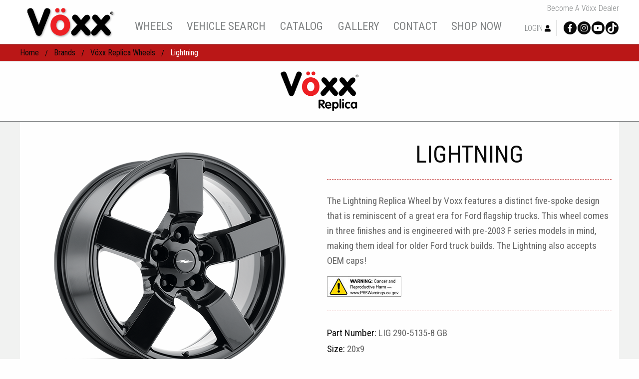

--- FILE ---
content_type: text/html;charset=UTF-8
request_url: https://voxxwheel.com/wheel/14789/lightning/?finish=2345&part=LIG%20290-5135-8%20GB
body_size: 6468
content:

<!doctype html>
<html class="no-js" lang="en">
<head>
<meta charset="utf-8" />
<meta http-equiv="x-ua-compatible" content="ie=edge">
<meta name="viewport" content="width=device-width, initial-scale=1">
<title>Voxx Replica Lightning Wheels & Lightning Rims On Sale</title>
<meta name="description" content="" />
<meta name="keywords" content="wheels rims tires" />
<meta name="google-site-verification" content="8KrhokVUkAoEhrmcclj7l5fKSaVA1LQZC7_8B9Ykmww" />
<meta property="og:url" content="//www.template.com/wheel/14789/lightning/" />
<meta property="og:type" content="website" />
<meta property="og:title" content="Voxx Replica Lightning Wheels & Lightning Rims On Sale" />
<meta property="og:description" content="" />
<meta property="og:image" content="//images.iconfigurators.app/images/wheels/xlarge/voxx-lightning-wheel-5lug-gloss-black-20x9-1000_2588.jpg" />
<meta property="og:site_name" content="V&ouml;xx Wheel" />
<link rel="icon" type="image/png" href="//images.iconfigurators.app/images/websites/favicon/v_8048.png">
<link href="//fonts.googleapis.com/css?family=Roboto:400,100,100italic,300,300italic,400italic,500,500italic,700,700italic,900,900italic" rel="stylesheet" type="text/css">
<link href="//fonts.googleapis.com/css?family=Roboto Condensed:400,100,300,500,700,900" rel="stylesheet" type="text/css">
<link href="//fonts.googleapis.com/css?family=Montserrat:400,100,300,500,700,900" rel="stylesheet" type="text/css">
<link href="//fonts.googleapis.com/css?family=Open+Sans:400,700" rel="stylesheet" type="text/css">
<link rel="stylesheet" href="https://use.fontawesome.com/releases/v5.3.1/css/all.css" integrity="sha384-mzrmE5qonljUremFsqc01SB46JvROS7bZs3IO2EmfFsd15uHvIt+Y8vEf7N7fWAU" crossorigin="anonymous">
<link rel="stylesheet" href="https://cdnjs.cloudflare.com/ajax/libs/motion-ui/1.1.1/motion-ui.min.css" />
<link rel="stylesheet" href="/css/style.css">
<script src="/js/vendor/modernizr.js"></script>
<script src='https://www.google.com/recaptcha/api.js'></script>
<script src="https://cdn.jsdelivr.net/npm/vue/dist/vue.js"></script>
<script src="https://ajax.googleapis.com/ajax/libs/jquery/2.2.0/jquery.min.js"></script>
<script src="/js/fgVehicleSelect.umd.min.js"></script>
<!-- Facebook Pixel Code -->
<script>
!function(f,b,e,v,n,t,s)
{if(f.fbq)return;n=f.fbq=function(){n.callMethod?
n.callMethod.apply(n,arguments):n.queue.push(arguments)};
if(!f._fbq)f._fbq=n;n.push=n;n.loaded=!0;n.version='2.0';
n.queue=[];t=b.createElement(e);t.async=!0;
t.src=v;s=b.getElementsByTagName(e)[0];
s.parentNode.insertBefore(t,s)}(window, document,'script',
'https://connect.facebook.net/en_US/fbevents.js');
fbq('init', '1719804254906453');
fbq('track', 'PageView');
</script>
<noscript><img height="1" width="1" style="display:none"
src="https://www.facebook.com/tr?id=1719804254906453&ev=PageView&noscript=1"
/></noscript>
<!-- End Facebook Pixel Code -->
<!-- Google Tag Manager -->
<script>(function(w,d,s,l,i){w[l]=w[l]||[];w[l].push({'gtm.start':
new Date().getTime(),event:'gtm.js'});var f=d.getElementsByTagName(s)[0],
j=d.createElement(s),dl=l!='dataLayer'?'&l='+l:'';j.async=true;j.src=
'https://www.googletagmanager.com/gtm.js?id='+i+dl;f.parentNode.insertBefore(j,f);
})(window,document,'script','dataLayer','GTM-NBJDKJQ');</script>
<!-- End Google Tag Manager -->
<!-- Icon analytics 07/21/2022 -->
<!-- Pixel Code for analytics -->
<script defer src="https://analytics.iconfigurators.app/pixel/xtjW1op5yF2KCU6X"></script>
<!-- END Pixel Code -->
<script src=https://cdn.userway.org/widget.js data-account="5A08tKb5Or"></script>
</head>
<body>
<script>
var icmVehicleSession = {"submodel":"","model":"","year":"","make":"","size":"","drivebody":""}
</script>
<div class="sticky-container " data-sticky-container id="header">
<div class="sticky is-stuck" data-sticky data-options="marginTop: 0;" style="width: 100%">
<header class="main">
<nav class="row top-bar no-js" role="navigation" >
<div class="overlay overlay--nav hidden js-overlay-nav"></div>
<div class="top-bar-title">
<div class="header-logo" data-equalizer-watch="header">
<a href="/">
<img src="//images.iconfigurators.app/images/websites/logos/voxx-logo_5349.png">
</a>
</div>
<span data-responsive-toggle="responsive-menu" data-hide-for="large" style="display:none;">
<button class="menu-icon" type="button" data-toggle></button>
</span>
</div>
<div id="responsive-menu">
<div class="top-bar-left" data-equalizer-watch="header">
<div class="is-dropdown-menu">
<ul class="vertical large-horizontal menu"
data-responsive-menu="drilldown large-dropdown">
<li >
<a class="" href="/wheel-brands/">
wheels
</a>
<ul
class="no-js nav-submenu"
>
<li >
<a class="" href="/wheels/7264/voxx-styles/">
vöxx Road Wheels
</a>
</li>
<li >
<a class="" href="/wheels/7265/voxx-feather-forged/">
Vöxx Feather Forged
</a>
</li>
<li >
<a class="" href="/wheels/7267/g-fx-series/">
G-FX Truck
</a>
</li>
<li >
<a class="" href="/wheels/8026/g-fx-modern-van/">
G-FX Modern Van
</a>
</li>
<li >
<a class="" href="/wheels/7266/bg-rod-works/">
B/G Rod Works
</a>
</li>
<li >
<a class="" href="/wheels/7268/replica-options/">
Replica
</a>
</li>
<li >
<a class="" href="/wheels/">
All Wheels
</a>
</li>
<li >
<a class="" href="/iconfigurator/#/">
Visualizer
</a>
</li>
</ul>
</li>
<li >
<a class="" href="javascript:void(0);">
vehicle search
</a>
<ul
class="no-js nav-submenu"
>
<li >
<a class="" href="/iconfigurator/">
See on Vehicle
</a>
</li>
<li >
<a class="fitment-open" href="javascript:void(0)">
Fitment Guide
</a>
</li>
</ul>
</li>
<li >
<a class="" href="/p/3/catalog/">
catalog
</a>
</li>
<li >
<a class="" href="javascript:void(0);">
gallery
</a>
<ul
class="no-js nav-submenu"
>
<li >
<a class="" href="/gallery/">
View Gallery
</a>
</li>
<li >
<a class="" href="/gallery/submit/">
Submit Your Ride
</a>
</li>
</ul>
</li>
<li >
<a class="" href="javascript:void(0);">
contact
</a>
<ul
class="no-js nav-submenu"
>
<li >
<a class="" href="/contact/">
Contact Us
</a>
</li>
<li >
<a class="" href="/dealers/sign-up/">
Become a Dealer
</a>
</li>
<li >
<a class="" href="/p/2/warranty/">
Warranty
</a>
</li>
</ul>
</li>
<li >
<a class="" href="https://shop.voxxwheel.com/" target="_blank">
shop now
</a>
<ul
class="no-js nav-submenu"
>
<li >
<a class="" href="https://shop.voxxwheel.com/collections/wheel-accessories" target="_blank">
wheel accessories
</a>
</li>
<li >
<a class="" href="https://shop.voxxwheel.com/collections/wheel-caps-1" target="_blank">
wheel caps
</a>
</li>
<li >
<a class="" href="https://shop.voxxwheel.com/collections/lug-kits" target="_blank">
Installation Kits
</a>
</li>
<li >
<a class="" href="https://shop.voxxwheel.com/collections/apparel" target="_blank">
Wearables
</a>
</li>
</ul>
</li>
</ul>
</li>
</ul>
</div>
</div>
<div class="top-bar-right" data-equalizer-watch="header">
<div class="header-cta">
<div class="header-cta-top">
<div class="pencil-banner">
<a href="/dealers/sign-up/">Become a V&#246;xx Dealer</a>
</div>
</div>
<div class="header-cta-bottom">
<div class="header-cta-login">
<a href="/inventory/">Login <i class="fas fa-user"></i></a>
</div>
<div class="header-cta-social">
<ul>
<li><a href="https://www.facebook.com/voxxwheel/" target="_blank"><i class="fab fa-facebook-f"></i></a></li>
<li><a href="https://www.instagram.com/voxxwheel/" target="_blank"><i class="fab fa-instagram"></i></a></li>
<li><a href="https://www.youtube.com/channel/UC2xzGiWRh7iG2szEaafbZSg" target="_blank"><i class="fab fa-youtube"></i></a></li>
<li><a href="https://www.tiktok.com/@voxx_wheel" target="_blank"><img src="/images/utilities/tiktok-xxl.png" alt=""></a></li>
</ul>
</div>
</div>
</div>
</div>
</div>
</nav>
</header>
</div>
</div>
<div id="content" class="int site-content">
<div id="wheel" class="sku detail">
<div class="breadcrumbs">
<div class="row collapse">
<div class="column">
<ul>
<li><a href="/">home</a></li>
<li><a href="/wheel-brands/">Brands</a></li><li><a href="/wheels/7268/vöxx-replica/">Vöxx Replica Wheels</a></li><li>Lightning</li>
</ul>
</div>
</div>
</div>
<div class="page-header">
<h1><img src="//images.iconfigurators.app/images/categories/thumb/voxx-replica-logo_9604.png" alt="Vöxx Replica"></h1>
</div>
<div id="detail-top" class="row">
<div class="medium-6 column">
<div class="row images wheel-detail-stage">
<div class="small-12 columns">
<div class="main-image text-center">
<div>
<a href="//images.iconfigurators.app/images/wheels/xlarge/voxx-lightning-wheel-5lug-gloss-black-20x9-1000_2588.jpg">
<img src="//images.iconfigurators.app/images/wheels/large/voxx-lightning-wheel-5lug-gloss-black-20x9-500_1956.png" alt="Voxx Replica Lightning" />
</a>
</div>
</div>
</div>
</div>
<div class="row images wheel-detail-stage additional-angles">
<div class="column">
<div class="details-media">
</div>
</div>
</div>
</div>
<div class="medium-6 columns">
<div class="wheel-detail-title detail-title">
<h1>Lightning</h1>
</div>
<div class="wheel-info wheel-detail-info">
<div class="wheel-description">
<p>The Lightning Replica Wheel by Voxx features a distinct five-spoke design that is reminiscent of a great era for Ford flagship trucks. This wheel comes in three finishes and is engineered with pre-2003 F series models in mind, making them ideal for older Ford truck builds. The Lightning also accepts OEM caps!</p>
<img src="/images/wheels/prop65.jpg" alt="">
</div>
<div class="wheel-spec-summary">
<div class="wheel-spec-summary-part-number">
<span>Part Number: </span>LIG 290-5135-8 GB
</div>
<div class="wheel-spec-summary-sizes">
<span>Size: </span>20x9
</div>
<div class="wheel-spec-summary-bolt-pattern">
<span>BP 1: </span>5x135
</div>
<div class="wheel-spec-summary-offset">
<span>Offset: </span>8
</div>
<div class="wheel-spec-summary-bore">
<span>Bore: </span>87.1
</div>
<div class="wheel-spec-summary-weight">
<span>weight: </span>36
</div>
<div class="wheel-spec-summary-finish">
<span>Finish: </span>Gloss Black
</div>
</div>
</div>
<ul class="stack button-group cta-buttons">
<li><a href="#specs" class="small button button--orange cta-buttons__btn scroll-to">Specifications</a></li>
<li><a href="/iconfigurator" class="small button cta-buttons__btn cta-buttons__btn--space">See On Vehicle</a></li>
<li><a href="javascript:void(0);" class="small button dealer-shops" id="dealer-shops" data-styleid="7268" data-wheel="Lightning" data-wheelID="14789" data-finish="gloss black">buy now</a></li>
</ul>
<div id="package-popup" class="mfp-hide white-popup packages">
<div class="packageContent"></div>
</div>
<div id="app-guide-fitment-check-popup"
class="white-popup mfp-hide"
data-wheelimageid="63670"
data-wheelid="14789"
data-finish="2345" >
<h4 class="text-center text-uppercase"> Check Fitment </h4>
</div>
<div id="detail-quote-popup" class="white-popup mfp-hide">
<h4 class="text-center text-uppercase">
Request a Quote
</h4>
<form action="/ajax/rfq-submit.cfm" method="post" id="contact-form" data-abide>
<div class="row">
<div class="small-12 columns">
<label for="name" class="show-for-sr">Name*</label>
<input type="text" name="name" id="name" placeholder="Name*" required="required" />
</div>
<div class="small-12 columns">
<label for="email" class="show-for-sr">Email*</label>
<input type="email" name="email" id="email" placeholder="Email*" required="required"/>
</div>
<div class="small-12 columns">
<label for="subject" class="show-for-sr">Your Phone Number*</label>
<input type="text" name="phone" id="phone" placeholder="Your Phone Number*" required="required" />
</div>
<div class="small-12 columns">
<label for="zip" class="show-for-sr"></label>
<input type="text" name="zip" placeholder="Zip Code*" required="required" >
</div>
<div class="small-12 columns">
<label for="wheel" class="show-for-sr">Product Info</label>
<input type="text" name="wheel" placeholder="Wheel Info" value="Voxx Replica Lightning Gloss Black" />
</div>
<div class="small-12 columns">
<label for="vehicle" class="show-for-sr">Vehicle Info</label>
<input type="text" name="vehicle" placeholder="Vehicle Year, Make, Model" value="
">
</div>
<div class="small-12 columns">
<label for="wheelFrontSize" class="show-for-sr"></label>
<select name="wheelFrontSize" required="required">
<option value="" selected>Select Front Wheel</option>
<option data-price="Call For Price" data-boltone="5x135" data-bolttwo="" data-finish="2345" data-decdiameter="20" data-wheel="63670" data-wheeler="14789" data-tire="" data-tireREARS=" " value="20x9">
20x9
</option>
</select>
</div>
<div class="small-12 columns">
<label for="wheelRearSize" class="show-for-sr"></label>
<select name="wheelRearSize" class="rearWheelSelect" required="required">
<option value="" selected>Select Rear Wheel</option>
<option data-price="Call For Price" data-boltone="5x135" data-bolttwo="" data-finish="2345" data-decdiameter="20" data-wheel="63670" data-wheeler="14789" data-tire="" data-tireREARS=" " value="20x9">
20x9
</option>
</select>
</div>
<div class="small-12 columns">
<label for="width" class="show-for-sr"></label>
<input type="text" name="tireSize" placeholder="Tire Size" value="">
</div>
<div class="small-12 columns">
<label for="suspension" class="show-for-sr"></label>
<input type="text" name="suspension" placeholder="Suspension Modification (describe)">
</div>
<div class="small-12 columns">
<label for="suspension" class="show-for-sr"></label>
<textarea name="comments" placeholder="Questions / Comments" class="formComment"></textarea>
</div>
<div class="small-12 columns text-center">
<span id="captchaCheck" class="primary"></span>
<div class="g-recaptcha" data-sitekey="6LegTYwUAAAAAI0qSmyOSCbx4nQRhpf8iXhVqKl8"></div>
</div>
</div>
<div class="row">
<div class="small-12 columns">
<input type="submit" name="submit" value="SEND" class="button large expanded rfqSubmit">
</div>
</div>
</form>
</div>
<div id="fitmentCheckResults" class="white-popup mfp-hide">
<h4 class="text-center popup-header"> See on Vehicle - Fitment Guide </h4>
<div class="fitmentCheck_content text-center">
<p class="fitmentCheck__txt">
This Wheel <span class="data-fit"></span> your: <br/>
<span class="black-font data-vehicle"></span>
<span class="data-textTwo"></span>
</p>
<a href="/" class="data-link">
<button type="button" class="button uppercase fitmentCheck__btn">
<span class="data-btn"></span>
</button>
</a>
</div>
</div>
<div id="shop-popup"></div>
<div class="padded wheel-gallery">
<h2 class="wheel-gallery__header">Vehicle Gallery</h2>
<ul class="wheel-galleryList" data-equalizer>
<li class="wheel-galleryList__item" data-equalizer-watch>
<a href="#" class="galleryView-open"
data-car="Ford "
data-wheelimage="//images.iconfigurators.app/images/gallery/311142303_1500175690460468_37951179621905919_n_4568.jpg"
data-wheelsize=""
data-wheel="Voxx Replica Lightning"
data-finish="Gloss Black"
data-tire=""
data-tiresize=""
data-suspension='' style="display:inline-block">
<div class="wheel-galleryImage" style="background-image: url('//images.iconfigurators.app/images/gallery/311142303_1500175690460468_37951179621905919_n_4568_thumb.jpg');" alt="Ford with Voxx Replica Lightning"><img src="/images/wheels/placeholder.png" alt=""></div>
<span class="black-font wheel-galleryTxt"> Ford </span>
</a>
</li>
</ul>
<button class="text-uppercase primary hidden wg-Show"><i class="fa fa-plus-circle"></i> More </button>
<button class="text-uppercase primary hidden wg-Hide"><i class="fa fa-minus-circle"></i> Less </button>
</div>
<div id="galleryView-popup" class="mfp-hide gallery-popup">
<button class="mfp-close">&#215;</button><br/>
<img class="popup-wheelimage" src="" /><br />
<div class="galleryView-info text-uppercase">
<span class="popup-car"></span>
<span class="popup-wheel"></span>
<span class="popup-finish"></span>
<span class="popup-wheelsize"></span>
<span class="popup-tire"></span>
<span class="popup-tiresize"></span>
<span class="popup-suspension"></span>
</div>
</div>
</div>
</div>
<div id="detail-bottom" class="row">
</div>
<div id="buy-options-popup" class="white-popup mfp-hide">
<div class="popup-title">where to buy</div>
<div class="popup-cta">
<ul>
<li><a href="/p/4/voxx-online-dealers/" class="button">buy online</a></li>
<li><a href="/dealers/" class="button">buy local</a></li>
<li><a href="/inventory/" class="button">dealer login</a></li>
</ul>
</div>
</div>
</div>
</div>
<div class="footer-cta-container">
<div class="row collapse small-up-3">
<div class="column">
<a href="https://www.instagram.com/voxxwheel/" class="footer-cta-social-link" target="_blank">
<div class="footer-cta-icon"><i class="fab fa-instagram"></i></div>
<div class="footer-cta-text">Follow us</div>
</a>
</div>
<div class="column">
<a href="https://www.facebook.com/voxxwheel/" class="footer-cta-social-link" target="_blank">
<div class="footer-cta-icon"><i class="fab fa-facebook-f"></i></div>
<div class="footer-cta-text">Like us</div>
</a>
</div>
<div class="column">
<a href="https://www.youtube.com/channel/UC2xzGiWRh7iG2szEaafbZSg" class="footer-cta-social-link" target="_blank">
<div class="footer-cta-icon"><i class="fab fa-youtube"></i></div>
<div class="footer-cta-text">Watch us</div>
</a>
</div>
</div>
<div class="row text-center social-link-hashtag">
<a href="https://www.instagram.com/explore/tags/builtbyvoxx/" target="_blank">#builtbyvoxx</a>
</div>
</div>
<footer class="footer">
<div class="footer-return-container">
<div class="row">
<div class="column small-12">
<div class="footer-return">
<a href="#header" class="scroll-to"><i class="fas fa-chevron-up"></i></a>
</div>
</div>
</div>
</div>
<div class="footer-top" data-equalizer="footer">
<div class="row">
<div class="column small-12 medium-2 large-3">
<div class="footer-logo" data-equalizer-watch="footer">
<img src="//images.iconfigurators.app/images/websites/logos/voxx-logo-footer-v2_7054.png" alt="V&ouml;xx Wheel">
</div>
</div>
<div class="column small-12 medium-2 large-3">
<div class="" data-equalizer-watch="footer">
<ul>
<li><a href="/wheels/7264/voxx%2Droad%2Dwheels/">V&ouml;xx Road Wheels</a></li>
<li><a href="/wheels/7265/voxx%2Dfeather%2Dforged/">V&ouml;xx Feather Forged</a></li>
<li><a href="/wheels/7267/g%2Dfx%2Dseries/">G-FX Series</a></li>
<li><a href="/wheels/8026/g%2Dfx%2Dmodern%2Dvan/">G-FX Modern Van</a></li>
<li><a href="/wheels/7268/voxx%2Dreplica/">Vöxx Replica</a></li>
<li><a href="/wheels/7266/bg%2Drod%2Dworks/">B/G Rod Works</a></li>
</ul>
</div>
</div>
<div class="column small-12 medium-2 large-3">
<div class="footer-links" data-equalizer-watch="footer">
<ul
>
<li >
<a class="" href="/iconfigurator/">
Vehicle Search
</a>
</li>
<li >
<a class="" href="/p/3/catalog/">
Catalog
</a>
</li>
<li >
<a class="" href="/gallery/">
Gallery
</a>
</li>
<li >
<a class="" href="/contact/">
Contact Us
</a>
</li>
<li >
<a class="" href="/p/1/about-us/">
About Us
</a>
</li>
<li >
<a class="" href="/p/9/privacy-policy/">
Privacy Policy
</a>
</li>
<li >
<a class="" href="/p/10/terms-of-use">
Terms of Use
</a>
</li>
</ul>
</li>
</ul>
</div>
</div>
<div class="column small-12 medium-2 large-3">
<div class="footer-dealer" data-equalizer-watch="footer">
<div class="footer-dealer-links">
<div class="footer-dealer-links-title">dealers</div>
<ul
>
<li >
<a class="" href="/inventory/">
Dealer Login
</a>
</li>
<li >
<a class="" href="/dealers/">
Locate a Dealer
</a>
</li>
<li >
<a class="" href="/dealers/sign-up/">
Become a Vöxx Dealer
</a>
</li>
<li >
<a class="" href="/downloads">
Downloads
</a>
</li>
<li >
<a class="hidden" href="/downloads/">
Download Section
</a>
</li>
</ul>
</li>
</ul>
</div>
<div class="footer-email">
Email: <a href="mailto:info@voxxwheel.com">info@voxxwheel.com</a>
</div>
<div class="footer-newsletter">
<!-- Begin Mailchimp Signup Form -->
<div id="mc_embed_signup">
<form action="https://voxxwheel.us2.list-manage.com/subscribe/post?u=858c9ed521bcae17c96b41113&amp;id=cfdaecd098&amp;f_id=000049e0f0" method="post" id="mc-embedded-subscribe-form" name="mc-embedded-subscribe-form" class="validate" target="_blank" novalidate>
<div id="mc_embed_signup_scroll">
<h2>Mailing list</h2>
<div class="input-group-field">
<div class="mc-field-group">
<input type="email" value="" name="EMAIL" class="required email" id="mce-EMAIL" placeholder="Email Address">
</div>
<div id="mce-responses" class="clear foot">
<div class="response" id="mce-error-response" style="display:none"></div>
<div class="response" id="mce-success-response" style="display:none"></div>
</div> <!-- real people should not fill this in and expect good things - do not remove this or risk form bot signups-->
<div style="position: absolute; left: -5000px;" aria-hidden="true"><input type="text" name="b_858c9ed521bcae17c96b41113_cfdaecd098" tabindex="-1" value=""></div>
</div>
<div class="input-group-button">
<div class="optionalParent">
<div class="clear foot">
<input type="submit" value="Subscribe" name="subscribe" id="mc-embedded-subscribe" class="button">
</div>
</div>
</div>
</div>
</form>
</div>
<script type='text/javascript' src='//s3.amazonaws.com/downloads.mailchimp.com/js/mc-validate.js'></script><script type='text/javascript'>(function($) {window.fnames = new Array(); window.ftypes = new Array();fnames[0]='EMAIL';ftypes[0]='email';fnames[1]='FNAME';ftypes[1]='text';fnames[2]='LNAME';ftypes[2]='text';fnames[3]='ADDRESS';ftypes[3]='address';fnames[4]='PHONE';ftypes[4]='phone';}(jQuery));var $mcj = jQuery.noConflict(true);</script>
<!--End mc_embed_signup-->
</div>
</div>
</div>
</div>
</div>
<div class="footer-bottom">
<div class="footer-legal">&copy; 2026 V&ouml;xx Products. All Rights Reserved.</div>
</div>
</footer>
<script src="/js/vendor/jquery.js"></script>
<div id="fitment-popup" class="white-popup mfp-hide">
<h4 class="text-center">Fitment Lookup</h4>
<div id="wheels-vehicle-select">
<script src="/js/fgVehicleSelectHelpers.js"></script>
<script>
fgVehicleSelect.main({
configuratorId: 17759,
selectionCallback: icmSetSessionOnSelect('wheels'),
el: '#wheels-vehicle-select',
initSelection: icmInitSelection()
});
</script>
</div>
<div class="expanded button-group">
<button id="fitmentSubmit2" class="button small no-margin fitmentSubmit expanded resultsBtn ">See Results</button>
<button id="fitmentClear2" class="button small no-margin fitmentClear2">Clear</button>
</div>
</div>
<script src="/js/main.js"></script>
<script>
(function(b,o,i,l,e,r){b.GoogleAnalyticsObject=l;b[l]||(b[l]=
function(){(b[l].q=b[l].q||[]).push(arguments)});b[l].l=+new Date;
e=o.createElement(i);r=o.getElementsByTagName(i)[0];
e.src='https://www.google-analytics.com/analytics.js';
r.parentNode.insertBefore(e,r)}(window,document,'script','ga'));
ga('create','UA-71682053-1','auto');ga('send','pageview');
</script>
<!-- Google Tag Manager (noscript) -->
<noscript><iframe src="https://www.googletagmanager.com/ns.html?id=GTM-NBJDKJQ"
height="0" width="0" style="display:none;visibility:hidden"></iframe></noscript>
<!-- End Google Tag Manager (noscript) -->
</body>
</html>


--- FILE ---
content_type: text/html;charset=UTF-8
request_url: https://ver1.iconfigurators.app/ap-json/ap-years.cfm?configID=13898&callback=jQuery22203209364532684058_1769013716526&_=1769013716527
body_size: 929
content:

yearObj_APA({ "Result" : 69, "years" : [
{ "year" : 2018}
,
{ "year" : 2017}
,
{ "year" : 2016}
,
{ "year" : 2015}
,
{ "year" : 2014}
,
{ "year" : 2013}
,
{ "year" : 2012}
,
{ "year" : 2011}
,
{ "year" : 2010}
,
{ "year" : 2009}
,
{ "year" : 2008}
,
{ "year" : 2007}
,
{ "year" : 2006}
,
{ "year" : 2005}
,
{ "year" : 2004}
,
{ "year" : 2003}
,
{ "year" : 2002}
,
{ "year" : 2001}
,
{ "year" : 2000}
,
{ "year" : 1999}
,
{ "year" : 1998}
,
{ "year" : 1997}
,
{ "year" : 1996}
,
{ "year" : 1995}
,
{ "year" : 1994}
,
{ "year" : 1993}
,
{ "year" : 1992}
,
{ "year" : 1991}
,
{ "year" : 1990}
,
{ "year" : 1989}
,
{ "year" : 1988}
,
{ "year" : 1987}
,
{ "year" : 1986}
,
{ "year" : 1985}
,
{ "year" : 1984}
,
{ "year" : 1983}
,
{ "year" : 1982}
,
{ "year" : 1981}
,
{ "year" : 1980}
,
{ "year" : 1979}
,
{ "year" : 1978}
,
{ "year" : 1977}
,
{ "year" : 1976}
,
{ "year" : 1975}
,
{ "year" : 1974}
,
{ "year" : 1973}
,
{ "year" : 1972}
,
{ "year" : 1971}
,
{ "year" : 1970}
,
{ "year" : 1969}
,
{ "year" : 1968}
,
{ "year" : 1967}
,
{ "year" : 1966}
,
{ "year" : 1965}
,
{ "year" : 1964}
,
{ "year" : 1963}
,
{ "year" : 1962}
,
{ "year" : 1961}
,
{ "year" : 1960}
,
{ "year" : 1959}
,
{ "year" : 1958}
,
{ "year" : 1957}
,
{ "year" : 1956}
,
{ "year" : 1955}
,
{ "year" : 1954}
,
{ "year" : 1953}
,
{ "year" : 1952}
,
{ "year" : 1951}
,
{ "year" : 1950}
]})


--- FILE ---
content_type: text/html; charset=utf-8
request_url: https://www.google.com/recaptcha/api2/anchor?ar=1&k=6LegTYwUAAAAAI0qSmyOSCbx4nQRhpf8iXhVqKl8&co=aHR0cHM6Ly92b3h4d2hlZWwuY29tOjQ0Mw..&hl=en&v=PoyoqOPhxBO7pBk68S4YbpHZ&size=normal&anchor-ms=20000&execute-ms=30000&cb=75dgeaq4rg5n
body_size: 49378
content:
<!DOCTYPE HTML><html dir="ltr" lang="en"><head><meta http-equiv="Content-Type" content="text/html; charset=UTF-8">
<meta http-equiv="X-UA-Compatible" content="IE=edge">
<title>reCAPTCHA</title>
<style type="text/css">
/* cyrillic-ext */
@font-face {
  font-family: 'Roboto';
  font-style: normal;
  font-weight: 400;
  font-stretch: 100%;
  src: url(//fonts.gstatic.com/s/roboto/v48/KFO7CnqEu92Fr1ME7kSn66aGLdTylUAMa3GUBHMdazTgWw.woff2) format('woff2');
  unicode-range: U+0460-052F, U+1C80-1C8A, U+20B4, U+2DE0-2DFF, U+A640-A69F, U+FE2E-FE2F;
}
/* cyrillic */
@font-face {
  font-family: 'Roboto';
  font-style: normal;
  font-weight: 400;
  font-stretch: 100%;
  src: url(//fonts.gstatic.com/s/roboto/v48/KFO7CnqEu92Fr1ME7kSn66aGLdTylUAMa3iUBHMdazTgWw.woff2) format('woff2');
  unicode-range: U+0301, U+0400-045F, U+0490-0491, U+04B0-04B1, U+2116;
}
/* greek-ext */
@font-face {
  font-family: 'Roboto';
  font-style: normal;
  font-weight: 400;
  font-stretch: 100%;
  src: url(//fonts.gstatic.com/s/roboto/v48/KFO7CnqEu92Fr1ME7kSn66aGLdTylUAMa3CUBHMdazTgWw.woff2) format('woff2');
  unicode-range: U+1F00-1FFF;
}
/* greek */
@font-face {
  font-family: 'Roboto';
  font-style: normal;
  font-weight: 400;
  font-stretch: 100%;
  src: url(//fonts.gstatic.com/s/roboto/v48/KFO7CnqEu92Fr1ME7kSn66aGLdTylUAMa3-UBHMdazTgWw.woff2) format('woff2');
  unicode-range: U+0370-0377, U+037A-037F, U+0384-038A, U+038C, U+038E-03A1, U+03A3-03FF;
}
/* math */
@font-face {
  font-family: 'Roboto';
  font-style: normal;
  font-weight: 400;
  font-stretch: 100%;
  src: url(//fonts.gstatic.com/s/roboto/v48/KFO7CnqEu92Fr1ME7kSn66aGLdTylUAMawCUBHMdazTgWw.woff2) format('woff2');
  unicode-range: U+0302-0303, U+0305, U+0307-0308, U+0310, U+0312, U+0315, U+031A, U+0326-0327, U+032C, U+032F-0330, U+0332-0333, U+0338, U+033A, U+0346, U+034D, U+0391-03A1, U+03A3-03A9, U+03B1-03C9, U+03D1, U+03D5-03D6, U+03F0-03F1, U+03F4-03F5, U+2016-2017, U+2034-2038, U+203C, U+2040, U+2043, U+2047, U+2050, U+2057, U+205F, U+2070-2071, U+2074-208E, U+2090-209C, U+20D0-20DC, U+20E1, U+20E5-20EF, U+2100-2112, U+2114-2115, U+2117-2121, U+2123-214F, U+2190, U+2192, U+2194-21AE, U+21B0-21E5, U+21F1-21F2, U+21F4-2211, U+2213-2214, U+2216-22FF, U+2308-230B, U+2310, U+2319, U+231C-2321, U+2336-237A, U+237C, U+2395, U+239B-23B7, U+23D0, U+23DC-23E1, U+2474-2475, U+25AF, U+25B3, U+25B7, U+25BD, U+25C1, U+25CA, U+25CC, U+25FB, U+266D-266F, U+27C0-27FF, U+2900-2AFF, U+2B0E-2B11, U+2B30-2B4C, U+2BFE, U+3030, U+FF5B, U+FF5D, U+1D400-1D7FF, U+1EE00-1EEFF;
}
/* symbols */
@font-face {
  font-family: 'Roboto';
  font-style: normal;
  font-weight: 400;
  font-stretch: 100%;
  src: url(//fonts.gstatic.com/s/roboto/v48/KFO7CnqEu92Fr1ME7kSn66aGLdTylUAMaxKUBHMdazTgWw.woff2) format('woff2');
  unicode-range: U+0001-000C, U+000E-001F, U+007F-009F, U+20DD-20E0, U+20E2-20E4, U+2150-218F, U+2190, U+2192, U+2194-2199, U+21AF, U+21E6-21F0, U+21F3, U+2218-2219, U+2299, U+22C4-22C6, U+2300-243F, U+2440-244A, U+2460-24FF, U+25A0-27BF, U+2800-28FF, U+2921-2922, U+2981, U+29BF, U+29EB, U+2B00-2BFF, U+4DC0-4DFF, U+FFF9-FFFB, U+10140-1018E, U+10190-1019C, U+101A0, U+101D0-101FD, U+102E0-102FB, U+10E60-10E7E, U+1D2C0-1D2D3, U+1D2E0-1D37F, U+1F000-1F0FF, U+1F100-1F1AD, U+1F1E6-1F1FF, U+1F30D-1F30F, U+1F315, U+1F31C, U+1F31E, U+1F320-1F32C, U+1F336, U+1F378, U+1F37D, U+1F382, U+1F393-1F39F, U+1F3A7-1F3A8, U+1F3AC-1F3AF, U+1F3C2, U+1F3C4-1F3C6, U+1F3CA-1F3CE, U+1F3D4-1F3E0, U+1F3ED, U+1F3F1-1F3F3, U+1F3F5-1F3F7, U+1F408, U+1F415, U+1F41F, U+1F426, U+1F43F, U+1F441-1F442, U+1F444, U+1F446-1F449, U+1F44C-1F44E, U+1F453, U+1F46A, U+1F47D, U+1F4A3, U+1F4B0, U+1F4B3, U+1F4B9, U+1F4BB, U+1F4BF, U+1F4C8-1F4CB, U+1F4D6, U+1F4DA, U+1F4DF, U+1F4E3-1F4E6, U+1F4EA-1F4ED, U+1F4F7, U+1F4F9-1F4FB, U+1F4FD-1F4FE, U+1F503, U+1F507-1F50B, U+1F50D, U+1F512-1F513, U+1F53E-1F54A, U+1F54F-1F5FA, U+1F610, U+1F650-1F67F, U+1F687, U+1F68D, U+1F691, U+1F694, U+1F698, U+1F6AD, U+1F6B2, U+1F6B9-1F6BA, U+1F6BC, U+1F6C6-1F6CF, U+1F6D3-1F6D7, U+1F6E0-1F6EA, U+1F6F0-1F6F3, U+1F6F7-1F6FC, U+1F700-1F7FF, U+1F800-1F80B, U+1F810-1F847, U+1F850-1F859, U+1F860-1F887, U+1F890-1F8AD, U+1F8B0-1F8BB, U+1F8C0-1F8C1, U+1F900-1F90B, U+1F93B, U+1F946, U+1F984, U+1F996, U+1F9E9, U+1FA00-1FA6F, U+1FA70-1FA7C, U+1FA80-1FA89, U+1FA8F-1FAC6, U+1FACE-1FADC, U+1FADF-1FAE9, U+1FAF0-1FAF8, U+1FB00-1FBFF;
}
/* vietnamese */
@font-face {
  font-family: 'Roboto';
  font-style: normal;
  font-weight: 400;
  font-stretch: 100%;
  src: url(//fonts.gstatic.com/s/roboto/v48/KFO7CnqEu92Fr1ME7kSn66aGLdTylUAMa3OUBHMdazTgWw.woff2) format('woff2');
  unicode-range: U+0102-0103, U+0110-0111, U+0128-0129, U+0168-0169, U+01A0-01A1, U+01AF-01B0, U+0300-0301, U+0303-0304, U+0308-0309, U+0323, U+0329, U+1EA0-1EF9, U+20AB;
}
/* latin-ext */
@font-face {
  font-family: 'Roboto';
  font-style: normal;
  font-weight: 400;
  font-stretch: 100%;
  src: url(//fonts.gstatic.com/s/roboto/v48/KFO7CnqEu92Fr1ME7kSn66aGLdTylUAMa3KUBHMdazTgWw.woff2) format('woff2');
  unicode-range: U+0100-02BA, U+02BD-02C5, U+02C7-02CC, U+02CE-02D7, U+02DD-02FF, U+0304, U+0308, U+0329, U+1D00-1DBF, U+1E00-1E9F, U+1EF2-1EFF, U+2020, U+20A0-20AB, U+20AD-20C0, U+2113, U+2C60-2C7F, U+A720-A7FF;
}
/* latin */
@font-face {
  font-family: 'Roboto';
  font-style: normal;
  font-weight: 400;
  font-stretch: 100%;
  src: url(//fonts.gstatic.com/s/roboto/v48/KFO7CnqEu92Fr1ME7kSn66aGLdTylUAMa3yUBHMdazQ.woff2) format('woff2');
  unicode-range: U+0000-00FF, U+0131, U+0152-0153, U+02BB-02BC, U+02C6, U+02DA, U+02DC, U+0304, U+0308, U+0329, U+2000-206F, U+20AC, U+2122, U+2191, U+2193, U+2212, U+2215, U+FEFF, U+FFFD;
}
/* cyrillic-ext */
@font-face {
  font-family: 'Roboto';
  font-style: normal;
  font-weight: 500;
  font-stretch: 100%;
  src: url(//fonts.gstatic.com/s/roboto/v48/KFO7CnqEu92Fr1ME7kSn66aGLdTylUAMa3GUBHMdazTgWw.woff2) format('woff2');
  unicode-range: U+0460-052F, U+1C80-1C8A, U+20B4, U+2DE0-2DFF, U+A640-A69F, U+FE2E-FE2F;
}
/* cyrillic */
@font-face {
  font-family: 'Roboto';
  font-style: normal;
  font-weight: 500;
  font-stretch: 100%;
  src: url(//fonts.gstatic.com/s/roboto/v48/KFO7CnqEu92Fr1ME7kSn66aGLdTylUAMa3iUBHMdazTgWw.woff2) format('woff2');
  unicode-range: U+0301, U+0400-045F, U+0490-0491, U+04B0-04B1, U+2116;
}
/* greek-ext */
@font-face {
  font-family: 'Roboto';
  font-style: normal;
  font-weight: 500;
  font-stretch: 100%;
  src: url(//fonts.gstatic.com/s/roboto/v48/KFO7CnqEu92Fr1ME7kSn66aGLdTylUAMa3CUBHMdazTgWw.woff2) format('woff2');
  unicode-range: U+1F00-1FFF;
}
/* greek */
@font-face {
  font-family: 'Roboto';
  font-style: normal;
  font-weight: 500;
  font-stretch: 100%;
  src: url(//fonts.gstatic.com/s/roboto/v48/KFO7CnqEu92Fr1ME7kSn66aGLdTylUAMa3-UBHMdazTgWw.woff2) format('woff2');
  unicode-range: U+0370-0377, U+037A-037F, U+0384-038A, U+038C, U+038E-03A1, U+03A3-03FF;
}
/* math */
@font-face {
  font-family: 'Roboto';
  font-style: normal;
  font-weight: 500;
  font-stretch: 100%;
  src: url(//fonts.gstatic.com/s/roboto/v48/KFO7CnqEu92Fr1ME7kSn66aGLdTylUAMawCUBHMdazTgWw.woff2) format('woff2');
  unicode-range: U+0302-0303, U+0305, U+0307-0308, U+0310, U+0312, U+0315, U+031A, U+0326-0327, U+032C, U+032F-0330, U+0332-0333, U+0338, U+033A, U+0346, U+034D, U+0391-03A1, U+03A3-03A9, U+03B1-03C9, U+03D1, U+03D5-03D6, U+03F0-03F1, U+03F4-03F5, U+2016-2017, U+2034-2038, U+203C, U+2040, U+2043, U+2047, U+2050, U+2057, U+205F, U+2070-2071, U+2074-208E, U+2090-209C, U+20D0-20DC, U+20E1, U+20E5-20EF, U+2100-2112, U+2114-2115, U+2117-2121, U+2123-214F, U+2190, U+2192, U+2194-21AE, U+21B0-21E5, U+21F1-21F2, U+21F4-2211, U+2213-2214, U+2216-22FF, U+2308-230B, U+2310, U+2319, U+231C-2321, U+2336-237A, U+237C, U+2395, U+239B-23B7, U+23D0, U+23DC-23E1, U+2474-2475, U+25AF, U+25B3, U+25B7, U+25BD, U+25C1, U+25CA, U+25CC, U+25FB, U+266D-266F, U+27C0-27FF, U+2900-2AFF, U+2B0E-2B11, U+2B30-2B4C, U+2BFE, U+3030, U+FF5B, U+FF5D, U+1D400-1D7FF, U+1EE00-1EEFF;
}
/* symbols */
@font-face {
  font-family: 'Roboto';
  font-style: normal;
  font-weight: 500;
  font-stretch: 100%;
  src: url(//fonts.gstatic.com/s/roboto/v48/KFO7CnqEu92Fr1ME7kSn66aGLdTylUAMaxKUBHMdazTgWw.woff2) format('woff2');
  unicode-range: U+0001-000C, U+000E-001F, U+007F-009F, U+20DD-20E0, U+20E2-20E4, U+2150-218F, U+2190, U+2192, U+2194-2199, U+21AF, U+21E6-21F0, U+21F3, U+2218-2219, U+2299, U+22C4-22C6, U+2300-243F, U+2440-244A, U+2460-24FF, U+25A0-27BF, U+2800-28FF, U+2921-2922, U+2981, U+29BF, U+29EB, U+2B00-2BFF, U+4DC0-4DFF, U+FFF9-FFFB, U+10140-1018E, U+10190-1019C, U+101A0, U+101D0-101FD, U+102E0-102FB, U+10E60-10E7E, U+1D2C0-1D2D3, U+1D2E0-1D37F, U+1F000-1F0FF, U+1F100-1F1AD, U+1F1E6-1F1FF, U+1F30D-1F30F, U+1F315, U+1F31C, U+1F31E, U+1F320-1F32C, U+1F336, U+1F378, U+1F37D, U+1F382, U+1F393-1F39F, U+1F3A7-1F3A8, U+1F3AC-1F3AF, U+1F3C2, U+1F3C4-1F3C6, U+1F3CA-1F3CE, U+1F3D4-1F3E0, U+1F3ED, U+1F3F1-1F3F3, U+1F3F5-1F3F7, U+1F408, U+1F415, U+1F41F, U+1F426, U+1F43F, U+1F441-1F442, U+1F444, U+1F446-1F449, U+1F44C-1F44E, U+1F453, U+1F46A, U+1F47D, U+1F4A3, U+1F4B0, U+1F4B3, U+1F4B9, U+1F4BB, U+1F4BF, U+1F4C8-1F4CB, U+1F4D6, U+1F4DA, U+1F4DF, U+1F4E3-1F4E6, U+1F4EA-1F4ED, U+1F4F7, U+1F4F9-1F4FB, U+1F4FD-1F4FE, U+1F503, U+1F507-1F50B, U+1F50D, U+1F512-1F513, U+1F53E-1F54A, U+1F54F-1F5FA, U+1F610, U+1F650-1F67F, U+1F687, U+1F68D, U+1F691, U+1F694, U+1F698, U+1F6AD, U+1F6B2, U+1F6B9-1F6BA, U+1F6BC, U+1F6C6-1F6CF, U+1F6D3-1F6D7, U+1F6E0-1F6EA, U+1F6F0-1F6F3, U+1F6F7-1F6FC, U+1F700-1F7FF, U+1F800-1F80B, U+1F810-1F847, U+1F850-1F859, U+1F860-1F887, U+1F890-1F8AD, U+1F8B0-1F8BB, U+1F8C0-1F8C1, U+1F900-1F90B, U+1F93B, U+1F946, U+1F984, U+1F996, U+1F9E9, U+1FA00-1FA6F, U+1FA70-1FA7C, U+1FA80-1FA89, U+1FA8F-1FAC6, U+1FACE-1FADC, U+1FADF-1FAE9, U+1FAF0-1FAF8, U+1FB00-1FBFF;
}
/* vietnamese */
@font-face {
  font-family: 'Roboto';
  font-style: normal;
  font-weight: 500;
  font-stretch: 100%;
  src: url(//fonts.gstatic.com/s/roboto/v48/KFO7CnqEu92Fr1ME7kSn66aGLdTylUAMa3OUBHMdazTgWw.woff2) format('woff2');
  unicode-range: U+0102-0103, U+0110-0111, U+0128-0129, U+0168-0169, U+01A0-01A1, U+01AF-01B0, U+0300-0301, U+0303-0304, U+0308-0309, U+0323, U+0329, U+1EA0-1EF9, U+20AB;
}
/* latin-ext */
@font-face {
  font-family: 'Roboto';
  font-style: normal;
  font-weight: 500;
  font-stretch: 100%;
  src: url(//fonts.gstatic.com/s/roboto/v48/KFO7CnqEu92Fr1ME7kSn66aGLdTylUAMa3KUBHMdazTgWw.woff2) format('woff2');
  unicode-range: U+0100-02BA, U+02BD-02C5, U+02C7-02CC, U+02CE-02D7, U+02DD-02FF, U+0304, U+0308, U+0329, U+1D00-1DBF, U+1E00-1E9F, U+1EF2-1EFF, U+2020, U+20A0-20AB, U+20AD-20C0, U+2113, U+2C60-2C7F, U+A720-A7FF;
}
/* latin */
@font-face {
  font-family: 'Roboto';
  font-style: normal;
  font-weight: 500;
  font-stretch: 100%;
  src: url(//fonts.gstatic.com/s/roboto/v48/KFO7CnqEu92Fr1ME7kSn66aGLdTylUAMa3yUBHMdazQ.woff2) format('woff2');
  unicode-range: U+0000-00FF, U+0131, U+0152-0153, U+02BB-02BC, U+02C6, U+02DA, U+02DC, U+0304, U+0308, U+0329, U+2000-206F, U+20AC, U+2122, U+2191, U+2193, U+2212, U+2215, U+FEFF, U+FFFD;
}
/* cyrillic-ext */
@font-face {
  font-family: 'Roboto';
  font-style: normal;
  font-weight: 900;
  font-stretch: 100%;
  src: url(//fonts.gstatic.com/s/roboto/v48/KFO7CnqEu92Fr1ME7kSn66aGLdTylUAMa3GUBHMdazTgWw.woff2) format('woff2');
  unicode-range: U+0460-052F, U+1C80-1C8A, U+20B4, U+2DE0-2DFF, U+A640-A69F, U+FE2E-FE2F;
}
/* cyrillic */
@font-face {
  font-family: 'Roboto';
  font-style: normal;
  font-weight: 900;
  font-stretch: 100%;
  src: url(//fonts.gstatic.com/s/roboto/v48/KFO7CnqEu92Fr1ME7kSn66aGLdTylUAMa3iUBHMdazTgWw.woff2) format('woff2');
  unicode-range: U+0301, U+0400-045F, U+0490-0491, U+04B0-04B1, U+2116;
}
/* greek-ext */
@font-face {
  font-family: 'Roboto';
  font-style: normal;
  font-weight: 900;
  font-stretch: 100%;
  src: url(//fonts.gstatic.com/s/roboto/v48/KFO7CnqEu92Fr1ME7kSn66aGLdTylUAMa3CUBHMdazTgWw.woff2) format('woff2');
  unicode-range: U+1F00-1FFF;
}
/* greek */
@font-face {
  font-family: 'Roboto';
  font-style: normal;
  font-weight: 900;
  font-stretch: 100%;
  src: url(//fonts.gstatic.com/s/roboto/v48/KFO7CnqEu92Fr1ME7kSn66aGLdTylUAMa3-UBHMdazTgWw.woff2) format('woff2');
  unicode-range: U+0370-0377, U+037A-037F, U+0384-038A, U+038C, U+038E-03A1, U+03A3-03FF;
}
/* math */
@font-face {
  font-family: 'Roboto';
  font-style: normal;
  font-weight: 900;
  font-stretch: 100%;
  src: url(//fonts.gstatic.com/s/roboto/v48/KFO7CnqEu92Fr1ME7kSn66aGLdTylUAMawCUBHMdazTgWw.woff2) format('woff2');
  unicode-range: U+0302-0303, U+0305, U+0307-0308, U+0310, U+0312, U+0315, U+031A, U+0326-0327, U+032C, U+032F-0330, U+0332-0333, U+0338, U+033A, U+0346, U+034D, U+0391-03A1, U+03A3-03A9, U+03B1-03C9, U+03D1, U+03D5-03D6, U+03F0-03F1, U+03F4-03F5, U+2016-2017, U+2034-2038, U+203C, U+2040, U+2043, U+2047, U+2050, U+2057, U+205F, U+2070-2071, U+2074-208E, U+2090-209C, U+20D0-20DC, U+20E1, U+20E5-20EF, U+2100-2112, U+2114-2115, U+2117-2121, U+2123-214F, U+2190, U+2192, U+2194-21AE, U+21B0-21E5, U+21F1-21F2, U+21F4-2211, U+2213-2214, U+2216-22FF, U+2308-230B, U+2310, U+2319, U+231C-2321, U+2336-237A, U+237C, U+2395, U+239B-23B7, U+23D0, U+23DC-23E1, U+2474-2475, U+25AF, U+25B3, U+25B7, U+25BD, U+25C1, U+25CA, U+25CC, U+25FB, U+266D-266F, U+27C0-27FF, U+2900-2AFF, U+2B0E-2B11, U+2B30-2B4C, U+2BFE, U+3030, U+FF5B, U+FF5D, U+1D400-1D7FF, U+1EE00-1EEFF;
}
/* symbols */
@font-face {
  font-family: 'Roboto';
  font-style: normal;
  font-weight: 900;
  font-stretch: 100%;
  src: url(//fonts.gstatic.com/s/roboto/v48/KFO7CnqEu92Fr1ME7kSn66aGLdTylUAMaxKUBHMdazTgWw.woff2) format('woff2');
  unicode-range: U+0001-000C, U+000E-001F, U+007F-009F, U+20DD-20E0, U+20E2-20E4, U+2150-218F, U+2190, U+2192, U+2194-2199, U+21AF, U+21E6-21F0, U+21F3, U+2218-2219, U+2299, U+22C4-22C6, U+2300-243F, U+2440-244A, U+2460-24FF, U+25A0-27BF, U+2800-28FF, U+2921-2922, U+2981, U+29BF, U+29EB, U+2B00-2BFF, U+4DC0-4DFF, U+FFF9-FFFB, U+10140-1018E, U+10190-1019C, U+101A0, U+101D0-101FD, U+102E0-102FB, U+10E60-10E7E, U+1D2C0-1D2D3, U+1D2E0-1D37F, U+1F000-1F0FF, U+1F100-1F1AD, U+1F1E6-1F1FF, U+1F30D-1F30F, U+1F315, U+1F31C, U+1F31E, U+1F320-1F32C, U+1F336, U+1F378, U+1F37D, U+1F382, U+1F393-1F39F, U+1F3A7-1F3A8, U+1F3AC-1F3AF, U+1F3C2, U+1F3C4-1F3C6, U+1F3CA-1F3CE, U+1F3D4-1F3E0, U+1F3ED, U+1F3F1-1F3F3, U+1F3F5-1F3F7, U+1F408, U+1F415, U+1F41F, U+1F426, U+1F43F, U+1F441-1F442, U+1F444, U+1F446-1F449, U+1F44C-1F44E, U+1F453, U+1F46A, U+1F47D, U+1F4A3, U+1F4B0, U+1F4B3, U+1F4B9, U+1F4BB, U+1F4BF, U+1F4C8-1F4CB, U+1F4D6, U+1F4DA, U+1F4DF, U+1F4E3-1F4E6, U+1F4EA-1F4ED, U+1F4F7, U+1F4F9-1F4FB, U+1F4FD-1F4FE, U+1F503, U+1F507-1F50B, U+1F50D, U+1F512-1F513, U+1F53E-1F54A, U+1F54F-1F5FA, U+1F610, U+1F650-1F67F, U+1F687, U+1F68D, U+1F691, U+1F694, U+1F698, U+1F6AD, U+1F6B2, U+1F6B9-1F6BA, U+1F6BC, U+1F6C6-1F6CF, U+1F6D3-1F6D7, U+1F6E0-1F6EA, U+1F6F0-1F6F3, U+1F6F7-1F6FC, U+1F700-1F7FF, U+1F800-1F80B, U+1F810-1F847, U+1F850-1F859, U+1F860-1F887, U+1F890-1F8AD, U+1F8B0-1F8BB, U+1F8C0-1F8C1, U+1F900-1F90B, U+1F93B, U+1F946, U+1F984, U+1F996, U+1F9E9, U+1FA00-1FA6F, U+1FA70-1FA7C, U+1FA80-1FA89, U+1FA8F-1FAC6, U+1FACE-1FADC, U+1FADF-1FAE9, U+1FAF0-1FAF8, U+1FB00-1FBFF;
}
/* vietnamese */
@font-face {
  font-family: 'Roboto';
  font-style: normal;
  font-weight: 900;
  font-stretch: 100%;
  src: url(//fonts.gstatic.com/s/roboto/v48/KFO7CnqEu92Fr1ME7kSn66aGLdTylUAMa3OUBHMdazTgWw.woff2) format('woff2');
  unicode-range: U+0102-0103, U+0110-0111, U+0128-0129, U+0168-0169, U+01A0-01A1, U+01AF-01B0, U+0300-0301, U+0303-0304, U+0308-0309, U+0323, U+0329, U+1EA0-1EF9, U+20AB;
}
/* latin-ext */
@font-face {
  font-family: 'Roboto';
  font-style: normal;
  font-weight: 900;
  font-stretch: 100%;
  src: url(//fonts.gstatic.com/s/roboto/v48/KFO7CnqEu92Fr1ME7kSn66aGLdTylUAMa3KUBHMdazTgWw.woff2) format('woff2');
  unicode-range: U+0100-02BA, U+02BD-02C5, U+02C7-02CC, U+02CE-02D7, U+02DD-02FF, U+0304, U+0308, U+0329, U+1D00-1DBF, U+1E00-1E9F, U+1EF2-1EFF, U+2020, U+20A0-20AB, U+20AD-20C0, U+2113, U+2C60-2C7F, U+A720-A7FF;
}
/* latin */
@font-face {
  font-family: 'Roboto';
  font-style: normal;
  font-weight: 900;
  font-stretch: 100%;
  src: url(//fonts.gstatic.com/s/roboto/v48/KFO7CnqEu92Fr1ME7kSn66aGLdTylUAMa3yUBHMdazQ.woff2) format('woff2');
  unicode-range: U+0000-00FF, U+0131, U+0152-0153, U+02BB-02BC, U+02C6, U+02DA, U+02DC, U+0304, U+0308, U+0329, U+2000-206F, U+20AC, U+2122, U+2191, U+2193, U+2212, U+2215, U+FEFF, U+FFFD;
}

</style>
<link rel="stylesheet" type="text/css" href="https://www.gstatic.com/recaptcha/releases/PoyoqOPhxBO7pBk68S4YbpHZ/styles__ltr.css">
<script nonce="6SRRtTRt5WmXeSiFm0PQ3Q" type="text/javascript">window['__recaptcha_api'] = 'https://www.google.com/recaptcha/api2/';</script>
<script type="text/javascript" src="https://www.gstatic.com/recaptcha/releases/PoyoqOPhxBO7pBk68S4YbpHZ/recaptcha__en.js" nonce="6SRRtTRt5WmXeSiFm0PQ3Q">
      
    </script></head>
<body><div id="rc-anchor-alert" class="rc-anchor-alert"></div>
<input type="hidden" id="recaptcha-token" value="[base64]">
<script type="text/javascript" nonce="6SRRtTRt5WmXeSiFm0PQ3Q">
      recaptcha.anchor.Main.init("[\x22ainput\x22,[\x22bgdata\x22,\x22\x22,\[base64]/[base64]/[base64]/[base64]/[base64]/UltsKytdPUU6KEU8MjA0OD9SW2wrK109RT4+NnwxOTI6KChFJjY0NTEyKT09NTUyOTYmJk0rMTxjLmxlbmd0aCYmKGMuY2hhckNvZGVBdChNKzEpJjY0NTEyKT09NTYzMjA/[base64]/[base64]/[base64]/[base64]/[base64]/[base64]/[base64]\x22,\[base64]\\u003d\x22,\x22w5zDo2/[base64]/[base64]/bBZ0WMOYw7Y+BA/Cm8OBBcORw6QJcHDDrhfCm27CscKxwoDDk3N/VFwHw4dpCTbDjQtewq0+F8KSw7nDhUTCi8O9w7FlwrHCncK3QsKJYVXCgsOKw6nDm8OgWsOAw6PCkcKaw50XwrQ1wp9xwo/Cr8O8w4kXwoHDt8Kbw57CrTRaFsOZaMOgT2XDtHcCw6jCmmQlw5HDuTdgwqEIw7jCvzzDpHhUK8KUwqpKD8O2HsKxFsKxwqgiw6LCsArCr8O2ElQyNhHDkUvCixp0wqRDc8OzFGlrc8O8wr/ClH5Qwp9SwqfCkDFOw6TDvVcvYhPCu8Otwpw0ZsOYw57Ci8OPwoxPJWnDgn8dPUgdCcOzL3NWUXDCssOPbhdobmljw4XCrcOIwq3CuMOrQW0ILsKDwqg6wpYow4fDi8KsMwbDpRFTTcOdUBrCt8KYLjzDsMONLsKPw6NMwpLDqynDgl/CpAzCknHCkEfDosK8FTUSw4NEw64YAsK8a8KSNx9UJBzCuAXDkRnDrlzDvGbDq8KDwoFfwp/CisKtHHTDjCrCm8K8CTTCm3jDpsKtw7kiBsKBEG05w4PCgF/DlwzDrcKdc8OhwqfDhD8GTkTCmDPDi0jCtDIAdQrChcOmwqcRw5TDrMKIRw/CsTN0KmTDhcKSwoLDpkHDlsOFETbDp8OSDHJPw5VCw67DlcKMYUjClsO3Oy0qQcKqMh3DgBXDlsO6D23CiyMqAcKgwonCmMK0S8Omw5/[base64]/CjsOGwoLDnRzDo8ObScOWw5sVRRB9DD/DrGxCwrPDrMO+FDrDgMKTbCdiecORw4nDnMKUw4fDlzvCh8O4BWnCmsKswp8eworCgRPCrcOeccOaw6QQO0MzwqfCtU9ARw7Djho9UCMWwqQxw53DqcOrw51bORUFGw86wo7DgUjChHU3H8KNFm7ClsOBcTzDki/[base64]/ecKZw4RawrkjXFPChnLCuzELw4x2wojDqsO3wo3CvMOmOHkAwqQZRcOHb2wgVh/CjGEcaFdcw487XWUSaGRFPmtMLmwMwq4qVmjCqcO9CcOywrXDrlPDpcKhRsK7ZHVEw43CgsOdekZSwr41NMOHw6PCj1DDtMK0cFLCgsK6w77DqsOYw6k+wpzCpsOwUmhPw4XClmnCnCjCjX4tZ2cZUCEWwqfCk8OJwqkNw4zCj8K/b3/DgcKpRzPCm0PDgyzDn3xWw60Yw4fCnjJFw67CgxBsOXzCnwQ9bXDDnB4Jw7HCscOkMMOdwqTCpMKTCsKeGsKJw5xDw4VOwrjCpBXCiDM9wqPCvitpwpTCnybDp8OoF8OASFxGIMOJDhMtwofCkcO0w61xVsKEYEDCqiTDqA/ClsK5BSh5V8OFw6HCpy/CmMOPwoPDt29pUEnCs8OVw4bCvcOKwrLCvz9Iwq3Dl8OZwpBhw5ABw7smOXwyw4LDo8KuCSzCqsOUYB/[base64]/DjmB1dTbCnWANJgFlal7CokJ5wrU7woEPVQpdwqNuFcKTecKAc8OawrXDtsOywo/Cij3CqgpewqhXw64mdyzCpGLCtEYSE8Osw5V9c1XCqcO5SMKZA8KJR8KQFsOEw4bDh3bCklLDvUpzGMKrQ8OYNsOiw5NrJRwow6dcYAxpQMO4Yg0QKcKDIEEFwq/CjB0ZGjpMKcOcw4EfSiLCvsOAIMOhwpzDlTgjb8Ojw7Y3VsOZIAZ4wrFgTGnDpcO4acOAwrLDrFjDjjIjwqNRUsK2w7bCq3BeQcOtwpVuTcOowrFfwq3CtsKkCDvCocO5WU3DihIKw4sdYsKDUsORG8Kpw4gWworCszh5w64Yw6wkw5AIwqhgUsOhMEdowrE/wq1vDxbCl8Opw6nCijwCw74UT8O7w5DDhcKAUi9Xw5fCq1vDkinDrMK2OBg7wp/ClkQiw47CgANuYULDhcObwoY1w4vCjMORwrg8woAcIMKNw5vCk3zCv8O8wr/[base64]/CssOmwqbDscOGElY5HynDuWfDvyAgHcKqPyrCrsKJw5QWKCkYwpvCusKIVTfCtlpkw6rCvD5tWMKRLMOqw6BJwo5XaC42w5HCuDfCosKlBy4oUR1ECn3CrMOrfz7DlRXCpWM7AMOWw6/CmcOsICNnwqwzwqvCrjodT0LCrDUYwpg/wpF4bVMRKMOqwrTCr8KKw4Bmw5TDpsORLi/[base64]/[base64]/[base64]/CncOqwrJPwqsfwovCrsOswpPDqS0Ew6AKwoccccKLJMOGQxIkKsKrw4PCpQJueFDDjMOGVBpZCMKUCB8awpN6W0fDkcKvB8KhRwXDqHLCr3YtMcO+wrEteyYtM3/DlsOHHSzCs8OWw6cCPMK5w5LCrMOIY8OHPMKiwqzCv8OGwovCgywxw7PCiMKFGcKNQcO3IsK3eTvDijfDjsO/SsOtRyZawpluwo/CoHDDkkY9K8K8Hk7CkXIyw7kCVkfCunvCgXfDkjzCqcOqwqnCmcOtwoLDuRLDuSzCl8OLwq17YcKFw7cQwrPCs1Jowp18KR3Dkn/DjMKlwokqNGbCgijDlMKZTFPDtWoBIX8ZwpQaL8K5w6LCrMOIfsKCORhpYi4TwrNiw5XCucOtCVhKYcOrw649w6sDSDAIWGvDl8KUFxQRZRjDmcOiw4PDhnbCucO/ZxVfLCfDiMOTHTbCv8OGw47DsSDDhTIgYsKOw7Rpw67Diwo8w6jDrUVqI8OKw7Fxw69lw6hiU8K/T8KFIsONNMK9wrgqwoEjw4MsYsOiIsOIKMOTw5zCs8KCwpPDoDJ8w4/DlGcaL8OgDsKYT8OIdMOwDBJRH8OKw4DDrcOTwpHChcOGYVxwXsK2TGNpwrbDksK/wo3CocO/H8KOE1xdaAt0Q2lyf8O4YsKvwr3Cp8KOwqMow5TCj8Ogw5tefMOQasKVKsOTw48vw7fCisO/wp7DocOhwr4YYUzCvHPCmMOcVFzDp8KFw5HDkRrCpU/CkcKOw5h4O8OTScO9w7/Cr3HDsC5LwqrDt8K9ScO7w7XDlMO/w4AlA8O3w5PCo8OHNcKXw4VgSMK0LSTDq8K5wpDCkCFNwqbDi8KrZ23DiVfDhcKKw710w4wMIMKvw7MlX8O/[base64]/wr3CuQDDgMOWD8Kqwo0dw67CvMKDLsKHw6DDoVNeDAnDl2/Cg8KZBMKNPMOWJC9Iw4wCworDsW0Hwr3DkGJMVMOZVm/Cq8OMDMOKIVxvE8Ogw7sLw7oxw5vDkR3DuSlgw4ARQF3ChsOEw7TCtsKqwpobbSNEw4lCwo3DqsO/w606w6kTwqPCmAIew4Vpw7Vww5wwwopqw6zCnMK8OnnCumNdwqp1ayQbwofDhsOhXMKrIUnDpcKPdMKywrbDg8KIDcKKw43CpMOAw6d9w4E7CcKnwowDwrsHWGEKd3xaA8KLJmHCocKne8OMaMKZw7Izw7MsbxovPcOIwq7DsQk9CsK8w4fChsOEwr/[base64]/[base64]/DrARrwpt2CwDCn8Kqw4jDmMO9aV3CgRHCusKpFsOqeUd1wqbDtMO+wr7CtVVvDsOlI8ORwpvCgnfCkjvDt1zCgxfCvRZVBsKWGF1EGQkVwpVAc8OVw6g9UMKAbhAhRW3DglnCp8K8KDfDqAsEHsKzAEfDkMOoJkbDqsOdT8OuJiARw7TDvMOWZz/CpsOeLkHDsWdgwpxHwo5bwociwqIqwpIpQ03Dom3DisOmKwk2NjnCusKWw65vaXzCs8O6YgTCtjnDucKXIMK4L8KIAMOAwq1kwo/DpkDCrgzDtRQDw4nCqcO+fSNswpleQMOWVsOqw49/E8OCYkVXZkpDwq8APgfDiQjCocOoaGfCucO7w5rDqMK+NTEmw7nCi8O8w7/[base64]/wrBVEsOjd8OBw7glZFRqRznCoMOiWsKKXsKmFcOcw5MZwrkXwqjCvsK6w5A8OXDDg8OKw54/G0DDncKfw7DCmcO9w4FlwptpB1DDizXDtCLCqcOiwozCiikPK8K8wozDoVBeAQ/ClQ0twq5GCcKbXVEMUXbDsGNyw41cwrHDownDg0cXwopDDFjCs2fCrsKMwrBdWGTDjMKEwqPCicO5w4kIQ8OXVgrDvcKLNwN5w701TzdXWsKEJsOWH0HDshw5VEfCqm9Gw6EMI3jDtsKmLcK8wp/DhHXChsOEw5nCo8KtGSs3wqLCtsKgwqdtwp53G8KqDsOBMcOKw6B+w7fDvDvCscKxGRDCm3jDusKuZh7DvsOiRcO0w6LCtMOuwrcLwrJbZmvDv8OKEhg7w47CuQnCjF7DphEbDC93wpfDlFZ4BzLDlVTDpMOCbC9ew4N+DyR+c8KZe8ONOn/Cl0/DlMOqw44OwoYeUXVow4ASw5jCpx7Cs1wNQMOZJn4cwpROYcKkI8Otw6jCuhtGwq9pw6XCtUvCqkDDg8OODlvDugnCrE9Nw4A1eR/DlMKMwrUDS8KWw7nDrSvCsEDCh0J5c8O3L8O6c8OiFX8cBXtVwqIRworDjCoPA8O0wp/DlcK3wrw6R8OLO8Krw44Uw4seLMOawpHDiyXDtArChMOgNyvDrMKNTsKfwpbCs0QiNUPDuC/CusOGw699P8OkKMKTwqFZwp9aRVLDtMKiI8KncVx6w4rCvVYfw7EncFzDh09nwr9Gw6hLw5ktZALCrhDCncOrw4DCssOyw4rCjU7DmMKyw5ZewoxswpIjJsKkd8KRPsKPbn7DksO/w73DjgfClcK2woQqwpPCq3DDnMOPwrnDs8OQwozClcOfSMKcDMO8YAAAwoMWw5ZaKErDj3zCrn3CvcOBw6kDf8OeUT0cwrUXXMO5AhVZw5/CucKdwrrChcKWw7tQYcOBwpHCkh/[base64]/wrRPV8O2w6TDpMKsVXjDiFUCwp/Cq0RvwpJUa1fCvhDCncKRw5/CrGPCgSjDmAN8bMK/wpTCksOCw73Cqwkdw4rDn8O6SSHCkcOYw6jCkcOZWEtRwozCkS8FP0gpw63DgcOLw5XCqU5RJ2nDhQDClsKeAcKBPyBAw7HDsMKjIMOJwqVaw7R8w4PCok3CsFJDPgXCgcOZUMKaw6Uaw6nDgEXDm2Q3w43Cg3/CvsOMPVw3OClHaWbDnn9/w6/DsGvDrcO5w43DpxDDhMOUT8KkwqPCu8OgFMORdj3DugwOZsOtE1rDtMK1aMKkTcOrw7HDhsKLw48FwrzCklvCg2x2fm5vc0HDrEzDosOWX8Orw6HCl8K4wp7CisOVwrt+V19KBRosZnYCY8OCwojChAjDs3A/[base64]/DhV7CvcOYwpDCqWjDu8KafEgTwok1w7s2TsKnwpRMesKEw6nClBrDkl/CkDA7w7M3wovDgSnCiMKHecOlw7TCjsOXwrI9DjbDtBZ0w5h8w4hAwqRqwr1ZAsKqGh3CoMO0w4bCvsKOfntvwptNXRN6w4fDpFvCulcyXMO/E1PDuFvDscKQwozDmVYLw4LCj8Kiw6xuQ8KCwq/DnDzDoVfDnw4uw7fDqFPCgywoB8O+TcK+wrvDq37DoijDqMOcw7wbwr0MJsOCwphFw6wzYcOJwoRRJMKlUkJOJcO1AcOJChtnw7xKwp3Co8Kxw6d+wp7Dv2jDoAhtNyLCrj/Dg8K+w5p/woDDsjPCoCwawr/DocKHw7PCp1QbwoDDiifCksKxaMOyw6rDj8KxwrLDn1YKw54EwojDt8O0RsK2wqzCp2M6GyQueMKnwqQRHAN0w5sHZcOOwrLCpcOXJFbDlcOnA8OJRsOBMRYMwoLCiMOtKF3CqcOQDlLCkMOhPMOPwpV/[base64]/w6bDsMOFRUvDgGcdwp/[base64]/CunrCgR/Ct1nDnn4YX8KdIMKYwozCpzzDpFrDp8K2QzjDqsKNIMOYwojDmcOjTMK4DMO1w5o5BG8Vw6XDrGfCqMKXw7bCvTPCmEDCljdaw47DqMKowoonJ8KVw7XCm2jDj8OtG13DlMOswrU+VBF0P8KKP2ZOw5UIYsORwqjCgMKbK8OBw7jDvsKUwpDCsiJ3w45Lwp8Cw7/[base64]/DFA3wo9rw59iGcOQw5TCsAMpw5ssfwDCsh/DtcKAw7ETAcKcQsOTw5UzXiLDhsKcwp/[base64]/DnMKSwrsVwqPCjcOiDn3CqHkOX8KKwq/[base64]/[base64]/ClsOXw6XCh8KqLDoWSMOGwpTCsn/DhMKjFEpHw5Y5woXDoH3DvjBgCMOsw5bCqMO7DnPDn8KGcW3DqsOMaDnCp8OdZQrCtE0PH8KtbMO+wpnCvMKiwpvCv1bDhsKlwr5RW8OYwpZ1wqXCjEbCsS7Di8K8KAjCmCrDkMO2CG7Dg8Ojw6rDv3psGMOaRl/DhsKgT8OwasKSw5RDw4JswrbDjMKdwqrCpMOJwp8+wrzDisOSwovDujTDnwI1Xz0TWWkEw5YGfsOWwrpywrvDrFcPEn3CvHwVwr87wplkwq7DuTbCnkk0w4fCnVw2wqvDsyXDoWtowo1Yw4Nfw50TYS/DpMKvQ8K7wrrCq8Kaw59dwpUVNQkKfGtmcErChScyR8KLw6jDjAUNISTDj3F8RsKvwrHCn8K/Q8KXwrxew4p/wp3ClSI+w69uKjpQfx9gGcKGAsO/[base64]/DlxIXJBPDiSDDhMOqw7A9HyhjU8Kqw6XCuXIBwo7DjsOdwqkpwodnwpI5wrIWHMK/[base64]/[base64]/CmMKGZHDDqsOqwofCumoMKMKaa1RNYcONBD/DkcONcMKZOcOuD2TCrhLCgsKGYk4eQSVnwowDM3Eyw47DgxXCpQfClBHCoiozH8O4Qys8w4ZWw5LDqMOvw43Cn8KCVQp9w4jDkhBTw49VTj1wcjjCgCbCrX/CssOxwoI2w4DCh8OGw7xcBggnUMOGw5TCkSnDr3XCs8OCMcKFwqjCkFzCmcKfJcKyw5EVGkEvfcOfw5hzKBDDlcOlDMKEw4nDh2syRy/CgjwxwrJlwq/DnjbCu2cSwoHDiMOjw6oJwrzDoko3EsKofm0kw4ZyOcKhI3nCoMOXPyzDmUFiwrU/acO9AcObw4R+b8KfUSbDn1tXwr0PwpJwSwZHdMKhY8K4wrxSZsKmacOiQlt2w7fDlCLDnMOMwptkLHRcdx8Fw6vDvcO2w43CkcOxV2fDn3BCacKIw6YKf8Oaw6PCoEo1w5DDr8OROzxMw7Yre8O0dcKow4NwbX/CrGIfWMKrPVfCnMOrLMKTSGbDn3PCqcOfeg8Rw51iwq7DjwfCiRXCgRzCtcOTwoLChsK/OcOBw5FwEsK3w641wrVkb8OOFgnCuwY9wqfDgsOBwrDDgmHCmAvCsg9GbcK1esKPVBbDk8ODwpJbw6osBCnCqiLDoMKgwrbCocOZwqDDssKHw63CmVLDsWFcBQjDoxwtw5XClcOESkAgCzp0w53ClMOIw50uSMOpYMOwBj8sw5LDnsOOwp/DjMKnWRPDm8O1woZZwqTCtDsGUMOGw5hBWirDicOgTsOaGgvDmHwbbR5vY8OBPsKnw7kpVsKMwrnDg1NSwp3CoMKGw6fDjMK/w6LCvcKPXMOER8O9w5UvRsKvw4UPLcO8w4fDvcKyPMOYw5I7Z8K1w4h4wp7CrsOTVsOyPXXCpR8IPcOBw6cNw7gqw6J4w7tcwofCkjJ/dsO3AsOPwqU/wpbCssOzNcKOZw7DicKJwpbCtsKpwr0gCMKGw6jDrzAfAcKkwo4hD3JaSMKFwppQM01Nwp8Nw4ExwofDnsO0w5I2w5Qgw5jCkioKS8K/[base64]/DuMKPwqnDhsO9wqPDpcK3FU/[base64]/w7powqZSXMOBHyxFwrPDlsK+LMOzw4JiSz7CqSbCpxDCvnEpfT/[base64]/DrMK8wpTDjcOBwrTCuS/CvsKaKFvCmsK0wpMIw43Dkm53w6krM8KHeMKXwpzDocKGeG9pw5fDhw1WVgBkf8K+w4pSS8O1woHCmxDDo0tyasO0PTHCh8ObwqzDs8KZwqHDr2VgWwlxcC0oRcKhw7J9UU7DkcKfAcOYTDvCiU7CiRzCiMOyw5LChjXCscK/wrbCrcO8OsOYIsOnKlLDsUAiZcK2w6bDpMKHwrPDo8Ktw51dwqJdw57DpsO7ZMK7wpfCu2DCoMKZdXnDh8O+wrAzPhvDpsKOPMOpD8K1w5bCjcKEQD/[base64]/CsSBLX8KSwrfDocOWcsKOwrrDusKea8O4wr7CijNPd2gETALDtMO7w7VLHMO8NzF/w4DDlGbDlz7DuGcHRcKFw7kAQsKUwqk4w7HDpMORDGPDvcKIYWbCtE3ClMOFTcOqw4jCjVQ7wqPCrcOWw5XDssKYwr7CqF8QX8OUIVMxw5bClcK3woDDj8OUwpjDkMKrwoMrw5hoTMK0w7TCjjYnfSsMw6E9UcKYwrrCqsKrwq9/wqHCn8OXd8KKwqbCncOHDVbCncKZwqkSw7orw5Rwe2kwwodRJn0GK8K5d1nDs0AHKUMWw4rDp8OxfcO5dMO3w7ggw6I5w67Cn8KYw67CqMKoDzXDrljDkXVCUT7Ck8OLwpERZh1Vw7PChHV4wofCrsOyHcO2wpNIwq9MwrQNw4gIwq3CgULDo13CljTCsS/CmS5aFcOrCMKLVWXDoCTDnhs6DMKVwqnCmsKvw70XYsK6LsOnwoDCm8KZA0rDssOAwpo1wqJGw5/CqsOkbUjCucK1B8Orw7zDhMKdwr05w6I8BBjDgcKbZ3PCuy/CsAwbYVw2X8Ogw6/CjXFOa2bDvcK/UsOnNsORSzMaS2wLIjfCn0LDucK8w7PCqcKxwr04wqbDlRDDugfChQTDsMOVw5vCocKmw6Erwpc8LjRQYF9ew5vDnmPDsi3CkjzCk8KDJjk7d3xSwqguwoZVVMK4w7h/[base64]/DlErDkcObwrpyw5wawodBNsKXw4/[base64]/[base64]/CtgwafsKAwo9owokgJTIPwpNLPTkxwoNAwq4CfTlFwpHDpMOBwr8VwqlGDEHDnsO5Ik/DuMOZNMORwrTDjixLd8O4wq5dwq8Yw4tMwrM2KWnDvQ7Dk8K7CMOtw640aMKAwoDCk8OGwpsLwr0OZWUxwp/DuMO6JSZ8QCrCvcOawrlnw4ZpBlkfw5LDm8OXw47Dlh/DmcKyw4h0ccOkQyIhMiN7w67DjX3CncOTZ8OrwopVw7p+w6hjCH/CnExsI3B9QlXCmg7Du8OTwqI8wrnChsOIZMKDw5wpwozDqFjDgTPDsyhwSmNmAsOdBmxhw7XCulFrKcO7w49/XWzDvWJTw6pCw6hlA3/DqSMCw5nDicOIw5goTMKWwoUwLx/Dk3VOEFlSwrrDssK/S3wXw43DtsKowqjCusO2DcKAw5PDnsOEwo5Lw6/[base64]/[base64]/w6kcaMOaw71uwoQ2wpfDgsOOw4XDqsKHE8OBPQ0PM8KpA0MANsKlw5DCiTnCs8KKwpfCqMOtMGHCqDA+ZMOxEgDDhMK5JsOvHVjCusOIBsOAG8K8w6DDpBk9woEzwqXDmsKlwppReFnDhcOLw591NygmwoRyE8OUYRLDl8OgEQBbwp7DvUo4DcKeck/DnMKLw5DDjBjDrRfCssOswqPCuQ4qEcKFKmHCnlnDp8Krw5JUwobDpsOHwpQ4HGjDpwMawqMYNcO+aSpMUsKyw7lpYsOxwrHDkMOlHXnCosKDw6/[base64]/[base64]/Dx0hIMKMwrXCs1TDnsKcWsKEw7fDp3DDjwsSLMKGf3bDjcKYwpQgwq/DoWzDrQ9Yw7hdNCvCl8KVW8OTwoTDtBF/HzN4eMOnY8K0c0zClsO/F8OWw5F7XcOawptRZcOSwogHaxTDpcOCw7nDsMK8w6YuDicVwobCm1gsSiHDpB0cw4huwpTDrC4kwrYQGA92w5IWwrLDncKUw7PDggJowr1iNcKEw7xhPsKhwqHCucKGO8K5w6IBeF4yw4jDnMO2ezzDqsKAw6ZQw4nDslw+wq9qc8KJw7PCucKDCcK/AC3CvT15S27DlsO8KlLDh1LCoMKrwqvDp8K1w54hVzXCizHCrW4SwqFnE8KUOMKTLWzDmsKQwqQewoZMd3fCrW/Dp8KAMREsMTw+bnHCrMKbwoIJw4XCrMOXwqwdCzsDH0YwU8O+DMKGw60rcMKWw4kbwrVHw43DgxnDtjrCscK9WnMPwprCnxdKwoPDvMK/w5QAw6lYFcKgwoEYJMKYw740w47DhsOCasK7w6fDuMOWbsKzAMO4VcOEEQvDqxXDlBBQw7rCnh14DWPCgcOoKsOjw6dOwpw4aMOPwo/[base64]/[base64]/CkMKDY1Aea0QJw6vCoA3CkgbDmQJ4csKuWHTDjnplHsKWPMODN8OSw43DosONBF4Jw4rCtMOqw6ZeRRFjAVzCrTk6w7XCqMK4ACHChHAcETLCpg/Dm8OcAF8+L0rCj3B4w5kswr3CqcKYwr3DuHzDpsK4DsOAw7rClAIEwr/[base64]/CpVQ3w7/CkGEqw54rSE5hwqLCpxrDhcKLUQ1TPE7DvmzCt8KKalXCnMOMw6xLKkAxwpk3bsKFTMKEwoxQw5QNS8OPYcKZwpF/wrPCp2nCssKjwokZY8K/[base64]/[base64]/Dl0k9wpTCpWLDrhA2wrUgLMOPwrjDisKEw6/[base64]/DqcKtFjHCkMKyaDsiwoEOwoltw77DrhPCuHzDt3cQBMKuw4orLsKWwoIfDkHDlsOzbyZ4OcObw4rDrC/[base64]/CrD/DocOnelMowrfChMKnG8O2Z1fCgMKZw4PDk8K9w7fDj318w7VSRA1fw69YTkUaLWTCj8OBJ2fCsmfCgE7CisOrMFLCmcKBMzLCgi/Cgn1oKMOmwofCjkTDuHsuGW/DjmnDjMKBwr8/NGMgV8OlW8Kiwp7CvsOIBw3DshvDmsOnacOeworDt8KSf2rDtyDDowYjwqbDusKvOMOKdWl+Q3PDosKmfsOgdsKCHXTDssKyFsK5GDnDiQDDgcOZMsKGwrF7wqnCncOPw7TDgBIIF1bDsm4vwpLCt8KkdMKiworDtTbCnsKAwq/DvcKaKULDk8OPGVp5w7UQCDjCk8ODw6LDt8O/OVNzw4w+w4/Dn311w5s8XkHCiT5JwprDnk3DuhXDrcKkZjLDtMKbwojDtcKGw7AKfDQVw406F8O8S8OyGmbCkMOswrHDrMOGZsOLwqcNU8OcwqXCh8Oww7JiLcK2WsK/cQPCusKNwp0AwoxBwqvDoFHDkMOkw6fCvEzDmcKlwo/CvsK1bMO5C3pJw7PCpTYpacOKwr/Dv8KGw6bChsOaVsKzw7nDvsK8FcOHwrTDq8K1wpPDs3NTL38vw5nCkk3Cl3YAw4UGcRhUwq1VaMKHw680w5DDosOBeMK2QSVdW1PDvMObIABHXMKxwqYyPcOrw4/Cinx/[base64]/DjsOawrXDhlALK0nCrcKPf8Kcw7x0wpjDgcKbXlvCrF3DgQLCg8KQwrfDoBhLZsOMdsOMLMKHwqZ4wrfCqTLDvcOIw7sqA8KvScKlT8KKWcKYw7RMwrxswplyecOawo/Ds8Kcw79KwqLDlcOBw4dgw44UwpM9wpHDtl1swp05w6jCtsOMwp3Com7DsXbCjA/DnSzDl8OLwprDtcOVwppGBncRK3dEUVnClADDocOUw63DkMKERsKrw4VsNGfCrUoibBzDhlVrdcO5L8OzEDzCjSTCqwrCnEfDnhjCoMOiV3t1w5PDi8OIPWzDtMOQNsOYwrl0wpLDrcOgwqvCsMOew4/Dp8OlCMK4VmbDmMK4TG9Ow57DgDrCgMKSBsKkwo9Ywo7CrsO4w7cjwrTCgF8WI8OBw58QFQAJaHkdZCoxVsO0w7hZUynDnUPCvyUWAWnCsMKmw5pFbEpsw4kpf1pdDRphw75SwosUwq4qw6vCvgnDqBXCrA/Ci2HDq0BMECxfWyfCpAR3J8O2wp3DhU/[base64]/CmyYiUcOVFsOKw7rDkcKkeg1NecOgGRIWdcKVwrjDniZLwq1IexPCpEpxa13DqMOVw4DDksK2Ag/CoC5xPz7CrmvDhMKKHnvCgW8RwqXCmcO+w6LDpDnCs2M/w5jCtcOxwrpmw6bChMO/[base64]/wqPDtMK1w6HDjztPARNUA8O5ZcKJUsOQb8KpVC1NwqYzwo0fwrw+cFXDtU8gB8KudsKFw5c8woXCssKIQVDDvW0zw58Uw4fChwhhwqFew6g5CAPCj0MgehsOw7DChMKcHMKpaQrDkcOBw4Y6w6bDvMO3csK+wrZcwqU1MUBPwq1BCULCgQTCuyDDk0/DqiPDlXtkw6fCoA7DtcOfwo/CnSfCq8OcUQdqw6N3w6QOwqnDrsKtej1JwpIXwoMGcMKVB8OGXsOsfXVTTMKrGSrDj8OdQcKyLxlTwpvCn8Oqw7vDpcO/Pn0xwoUZchbCs2HDkcORVsKywobDsB3DpMOjwrdQw64RwqpowrtLw6DCk1VYw4IXYR9CwofCrcKKw67CvsKrwoLCgMOZw7xdGnYpXMKKw6ofV0p6QThwH2fDvMO9wqYODMK5w6EyesKbXhTDiR/Dr8KjwrDDuEMlw6rCvg9XN8KWw4/DgVAQGcOdVHHDr8KJw7fCuMOkaMOLdcKcw4XCtTTDgh1OICzDgsKaAcKLwrfChlbCksKxw49Iw67CrULDuBLCosOxK8KGw5IUeMKRw5vDosOqwpFEworDqDXCryJFF2A7MiQWWcKbK2bCkXjCsMOGwpvDj8O2wrguw67CtAdbwqFYwqDDr8KfaDc/McKLQcO0BsO7wq7DkcOmw4XCmW7DiAgnQMOyDMKhdMKeC8O5w6zDmndMw6fCpkhcwqIaw4UVw5nDrMKcwr/DjlLCrkHDk8OFKzfDlSLCm8OtMn1/w7VSw57DvcOIw59YAT/CmMO/FlFbK0UzA8Oawplywq5PADFyw6lxwpvCiMOQwobDqsO+wrc7N8K7wpUCw6fDtsOawr0mQ8OdbhTDusOwwpl/DsKXw5PCvsO6LcOEw5Bywq0Lw4VkwpvDhMKJw5Uew5bDjl3CgEJhw4DDjE3CkThKTjjCpHvClsKIw5LCuSjCssK9w43DuFfDoMOoJsOHw53CkcKwbjFGw5PDiMOxbRvDm21OwqrDnCoJw7MFJ27CqURgwqxNSg/[base64]/DoRloFwwxwrw7acODwrPDjB1YF8KoWBTDm8OWwoFYw7UnAMOHEx7DlzjCizwCw44rwoTDm8OKw5vCqF0RPUEqXcOLEcK/JcOqw7zChSZUwqfDnMO/cWs+eMO+HcOnwpbDosOwaBjDqMK9w6w9w5keYCfDrcKIXgDCuzJrw7/CmcKiXcK4wonCk201w7DDqMKCJcOpLcOAwp4HDEnDgBETT2Jew5rCnQcTZMKww4/CgCTDoMOUwrZwPzrCuCXCq8Ohwoo0LmFywrESZEjCgUjClcONUjsewqTDvDQbbhskckZ4YzfDrRlBw6Yww6htDMKfw4wyesKYbMO8wrk4wo0HI1ZVw4jDnm5Yw6dPWcO7w5E0wrbDt3PCtW4MecODw41HwrNqW8Kfwo/DrirDgSzDtMKJw4fDlVRVZRh0wrPCrTdlw63CuTXCslfCiGMHwr1CVcOSw5gtwr9Rw6M2MsKiw4zDnsK2w6dfEmLChcOxPQ8GA8KjdcK5Kw3DjsOWNcKrKh92c8Kye2HChMKHw7PCgMK0Ci/DhMKrwpbDr8KrLzsiwrHCqW3Com0Xw6sjHsOtw5s9wr5McsKUwozChC7Cox4FwqHCnMKWBijCmsOHw7MCHMOzFBnDgWDDu8Oew6DChWrCnMKuAyjDqxfDlAhacsKOw4M9w6w5w7gywoV6wpUcSFZRLVBnZMKiw4DDsMK9fA/[base64]/CpnVZw7Zfw7IVw5Q2w4vChcO5Px3ClmfDuzPDtTPDnsOawr3ClcOXdMOResOERFdiw4Zcw7nCh3/DvMOMC8O7w5RPw4zDmQRkCCXDpAPCsycxwqXDgTQJJDXDoMKuTxFLw4RQR8KcRFLClWdWF8OmwoxZw4TDlsOAWAnDl8O2wpozSMKeD2rDtAIEwrtaw58DEGsEwq3DgcO8w404AWZiIzDCisK7GMKmQ8O+w6BKNTgxwpcfw7fCtUovw67DtsKJK8ORU8K1MMKBHn/[base64]/wqtAAG/DnsOVKMKeUcOlIntZw67Cs09XckjCvXx5dcK4VjUpwr/CoMKyQjTDjcKEZMKcw4PCqMOuD8ORwpFhwoXCpMK1AcO2w7TCq8OPZ8O7OgPCmC/CnUkNEcKiwqLDuMOmw4UNw74aa8K6w65LAmvDhBpIGcOrIcKmCggCwr8wasOrUcK6w47CtcK5woZQMwLDr8KswoDCrz/DmB/[base64]/Dp0HCr2DCnSTCl8OewpcRw4xUdsKtw7JsQCsWcMKePDR1O8Kgw5Fqw6vDvVDDsyrDuC7CkMKJwrHDvVTDvcKIw7nDlH7CscKtw5XCiRBnw5Qzwr0kw7o+YCs7MMK2w7w1wovDicO4woHDtMKvfBHCksK7fBo9X8KuKMOEe8KSw6J3DMKiwoQRBT/DuMKLwq3CnHZzworDpXHDlwPCpBQmJWlewo3ClEzCjsKmWMOhw5AlBcKqL8OxwpnCg21BWGgvKMKWw58jw6RCwp5Uwp/DmjzCncOGwrIow7bCvF0Qw70RfsOQZ37CocKzw7/DpgDDn8OlwozCvg9nwqphwowJwrpkwrMBPsOdWUHDlm3CjMOxDWHCn8KiwqHCrcOWFBBcw6fDkhtCWy/CiWTDu14qwol2w5fDiMOwGywawp0Oa8KbFA/DtkdAasKzwqjDjSjDtcKkwrwtYiTCtnFmHUXCkV01w7rChU9aw4rCkcKNbWrChMK/w5nDmmJyVmZkwpoMKjjChlQNw5fDnMKTwozDpizChsO/PGDCj1jCuG1NF1s4w6ILHMOGPMKTwpTDgg/[base64]/CnSo5w4ouw4DDtsKVSER7c1zCiMOdw6bCgcKUC8KndcOfd8OrYsKFB8KcdRrCtVRTIMKrwpnCn8KrwqHCgnoyM8KSw4bDgsO6XlcnwoLDhcKfZF/Cs28IUS7DnRIlZsOkejPDr1IBU3zCpsKEWTDCvnMTwrUqLMOie8OAw5DDvsONwqNEwrPCijXCjsKzwonCvFUqw6vDoMK/wpQVwpB8HcOSw6gCAcODezs/wovCqcKiw4NVwpZ0wpzCk8OdWsOhFMONI8KnDsK+w54yLgjDrm3Ds8O6woEracOBZMKTJQ3DhsK6wok6wqDCvxnDoV/CjMKHw7R5w6wIXsK0wpfDnsOFI8O7d8KzworDq2BEw6BETjlkwr8zwpwowoY0VA4AwrHCkgw3YsKGwqlbw6DDjSvCiRB0LkLCnF3CiMOtw6NUwoPCsEvDusOTwqPDksOVXjVJwo7CkMO+S8OBw7HDmBfCnU7ClMKLw53Dg8K/KSDDjEzCh3XDpsKRH8O5UkhDcR8Hw5TCug0ewr3Dl8O0XsKyw4zCrUQ/w711TMOkw7VEEG8SBRDCtFnChE1yHMK5w6Z8EcORwoEzQHzCk2wTw4nDpMKOBsKxVMKKCMKzwpjChcK4w5NOwoUQVcOxdX/DmmBpw6HDjWzDqgEqwp4FAMORwp1iwpvDn8K6wqBBZzQLwpnChMObb3PCmsKJXsKPw5c8w54PO8OHGcKlMcKtw6N1TcOTDxPCrG0DAHY2w5rDuU5ZwrnDs8KQc8KPN8OZw6/DpsO0Gy/[base64]/[base64]/RsOsdXLDpRRMw4IYBcKsFMOwwpUJVzcUcsKsKjbDpgFwVQTCh3vCkGUxasO8wqbDr8KXMn9gwokk\x22],null,[\x22conf\x22,null,\x226LegTYwUAAAAAI0qSmyOSCbx4nQRhpf8iXhVqKl8\x22,0,null,null,null,1,[16,21,125,63,73,95,87,41,43,42,83,102,105,109,121],[1017145,565],0,null,null,null,null,0,null,0,1,700,1,null,0,\[base64]/76lBhnEnQkZnOKMAhnM8xEZ\x22,0,0,null,null,1,null,0,0,null,null,null,0],\x22https://voxxwheel.com:443\x22,null,[1,1,1],null,null,null,0,3600,[\x22https://www.google.com/intl/en/policies/privacy/\x22,\x22https://www.google.com/intl/en/policies/terms/\x22],\x22cbLt2dkx6PXq0Ch5kpE7gtYGpYZkACe6hliRdNrGEUI\\u003d\x22,0,0,null,1,1769017318051,0,0,[104,179,120,212,68],null,[92,168],\x22RC-MuYEIgx-yWpVxw\x22,null,null,null,null,null,\x220dAFcWeA4scUCFHxczerLR2Lgz8-lSgDXpNKyk_qf7SoXlNu0Nm31ngwLMhULsaj6oWLSXZ8pCJ7AlCYNIVIm6eZ_xAZC-VQvR8A\x22,1769100117942]");
    </script></body></html>

--- FILE ---
content_type: text/css
request_url: https://voxxwheel.com/css/style.css
body_size: 54505
content:
/**
 * Foundation for Sites by ZURB
 * Version 6.2.3
 * foundation.zurb.com
 * Licensed under MIT Open Source
 */

@charset "UTF-8";
/* 
=======================================
Table of Contents
=======================================
*/
/* 0, 640px */
/* 641px, 1024px */
/* 1025px, 1440px */
/* 1441px, 1920px */
/* 1921px, ... */
/**
 * Foundation for Sites by ZURB
 * Version 6.2.3
 * foundation.zurb.com
 * Licensed under MIT Open Source
 */
/*! normalize.css v3.0.3 | MIT License | github.com/necolas/normalize.css */
/**
   * 1. Set default font family to sans-serif.
   * 2. Prevent iOS and IE text size adjust after device orientation change,
   *    without disabling user zoom.
   */
html {
  font-family: sans-serif;
  /* 1 */
  -ms-text-size-adjust: 100%;
  /* 2 */
  -webkit-text-size-adjust: 100%;
  /* 2 */ }

/**
   * Remove default margin.
   */
body {
  margin: 0; }

/* HTML5 display definitions
     ========================================================================== */
/**
   * Correct `block` display not defined for any HTML5 element in IE 8/9.
   * Correct `block` display not defined for `details` or `summary` in IE 10/11
   * and Firefox.
   * Correct `block` display not defined for `main` in IE 11.
   */
article,
aside,
details,
figcaption,
figure,
footer,
header,
hgroup,
main,
menu,
nav,
section,
summary {
  display: block; }

/**
   * 1. Correct `inline-block` display not defined in IE 8/9.
   * 2. Normalize vertical alignment of `progress` in Chrome, Firefox, and Opera.
   */
audio,
canvas,
progress,
video {
  display: inline-block;
  /* 1 */
  vertical-align: baseline;
  /* 2 */ }

/**
   * Prevent modern browsers from displaying `audio` without controls.
   * Remove excess height in iOS 5 devices.
   */
audio:not([controls]) {
  display: none;
  height: 0; }

/**
   * Address `[hidden]` styling not present in IE 8/9/10.
   * Hide the `template` element in IE 8/9/10/11, Safari, and Firefox < 22.
   */
[hidden],
template {
  display: none; }

/* Links
     ========================================================================== */
/**
   * Remove the gray background color from active links in IE 10.
   */
a {
  background-color: transparent; }

/**
   * Improve readability of focused elements when they are also in an
   * active/hover state.
   */
a:active,
a:hover {
  outline: 0; }

/* Text-level semantics
     ========================================================================== */
/**
   * Address styling not present in IE 8/9/10/11, Safari, and Chrome.
   */
abbr[title] {
  border-bottom: 1px dotted; }

/**
   * Address style set to `bolder` in Firefox 4+, Safari, and Chrome.
   */
b,
strong {
  font-weight: bold; }

/**
   * Address styling not present in Safari and Chrome.
   */
dfn {
  font-style: italic; }

/**
   * Address variable `h1` font-size and margin within `section` and `article`
   * contexts in Firefox 4+, Safari, and Chrome.
   */
h1 {
  font-size: 2em;
  margin: 0.67em 0; }

/**
   * Address styling not present in IE 8/9.
   */
mark {
  background: #ff0;
  color: #000; }

/**
   * Address inconsistent and variable font size in all browsers.
   */
small {
  font-size: 80%; }

/**
   * Prevent `sub` and `sup` affecting `line-height` in all browsers.
   */
sub,
sup {
  font-size: 75%;
  line-height: 0;
  position: relative;
  vertical-align: baseline; }

sup {
  top: -0.5em; }

sub {
  bottom: -0.25em; }

/* Embedded content
     ========================================================================== */
/**
   * Remove border when inside `a` element in IE 8/9/10.
   */
img {
  border: 0; }

/**
   * Correct overflow not hidden in IE 9/10/11.
   */
svg:not(:root) {
  overflow: hidden; }

/* Grouping content
     ========================================================================== */
/**
   * Address margin not present in IE 8/9 and Safari.
   */
figure {
  margin: 1em 40px; }

/**
   * Address differences between Firefox and other browsers.
   */
hr {
  box-sizing: content-box;
  height: 0; }

/**
   * Contain overflow in all browsers.
   */
pre {
  overflow: auto; }

/**
   * Address odd `em`-unit font size rendering in all browsers.
   */
code,
kbd,
pre,
samp {
  font-family: monospace, monospace;
  font-size: 1em; }

/* Forms
     ========================================================================== */
/**
   * Known limitation: by default, Chrome and Safari on OS X allow very limited
   * styling of `select`, unless a `border` property is set.
   */
/**
   * 1. Correct color not being inherited.
   *    Known issue: affects color of disabled elements.
   * 2. Correct font properties not being inherited.
   * 3. Address margins set differently in Firefox 4+, Safari, and Chrome.
   */
button,
input,
optgroup,
select,
textarea {
  color: inherit;
  /* 1 */
  font: inherit;
  /* 2 */
  margin: 0;
  /* 3 */ }

/**
   * Address `overflow` set to `hidden` in IE 8/9/10/11.
   */
button {
  overflow: visible; }

/**
   * Address inconsistent `text-transform` inheritance for `button` and `select`.
   * All other form control elements do not inherit `text-transform` values.
   * Correct `button` style inheritance in Firefox, IE 8/9/10/11, and Opera.
   * Correct `select` style inheritance in Firefox.
   */
button,
select {
  text-transform: none; }

/**
   * 1. Avoid the WebKit bug in Android 4.0.* where (2) destroys native `audio`
   *    and `video` controls.
   * 2. Correct inability to style clickable `input` types in iOS.
   * 3. Improve usability and consistency of cursor style between image-type
   *    `input` and others.
   */
button,
html input[type="button"],
input[type="reset"],
input[type="submit"] {
  -webkit-appearance: button;
  /* 2 */
  cursor: pointer;
  /* 3 */ }

/**
   * Re-set default cursor for disabled elements.
   */
button[disabled],
html input[disabled] {
  cursor: not-allowed; }

/**
   * Remove inner padding and border in Firefox 4+.
   */
button::-moz-focus-inner,
input::-moz-focus-inner {
  border: 0;
  padding: 0; }

/**
   * Address Firefox 4+ setting `line-height` on `input` using `!important` in
   * the UA stylesheet.
   */
input {
  line-height: normal; }

/**
   * It's recommended that you don't attempt to style these elements.
   * Firefox's implementation doesn't respect box-sizing, padding, or width.
   *
   * 1. Address box sizing set to `content-box` in IE 8/9/10.
   * 2. Remove excess padding in IE 8/9/10.
   */
input[type="checkbox"],
input[type="radio"] {
  box-sizing: border-box;
  /* 1 */
  padding: 0;
  /* 2 */ }

/**
   * Fix the cursor style for Chrome's increment/decrement buttons. For certain
   * `font-size` values of the `input`, it causes the cursor style of the
   * decrement button to change from `default` to `text`.
   */
input[type="number"]::-webkit-inner-spin-button,
input[type="number"]::-webkit-outer-spin-button {
  height: auto; }

/**
   * 1. Address `appearance` set to `searchfield` in Safari and Chrome.
   * 2. Address `box-sizing` set to `border-box` in Safari and Chrome.
   */
input[type="search"] {
  -webkit-appearance: textfield;
  /* 1 */
  box-sizing: content-box;
  /* 2 */ }

/**
   * Remove inner padding and search cancel button in Safari and Chrome on OS X.
   * Safari (but not Chrome) clips the cancel button when the search input has
   * padding (and `textfield` appearance).
   */
input[type="search"]::-webkit-search-cancel-button,
input[type="search"]::-webkit-search-decoration {
  -webkit-appearance: none; }

/**
   * Define consistent border, margin, and padding.
   * [NOTE] We don't enable this ruleset in Foundation, because we want the <fieldset> element to have plain styling.
   */
/* fieldset {
    border: 1px solid #c0c0c0;
    margin: 0 2px;
    padding: 0.35em 0.625em 0.75em;
  } */
/**
   * 1. Correct `color` not being inherited in IE 8/9/10/11.
   * 2. Remove padding so people aren't caught out if they zero out fieldsets.
   */
legend {
  border: 0;
  /* 1 */
  padding: 0;
  /* 2 */ }

/**
   * Remove default vertical scrollbar in IE 8/9/10/11.
   */
textarea {
  overflow: auto; }

/**
   * Don't inherit the `font-weight` (applied by a rule above).
   * NOTE: the default cannot safely be changed in Chrome and Safari on OS X.
   */
optgroup {
  font-weight: bold; }

/* Tables
     ========================================================================== */
/**
   * Remove most spacing between table cells.
   */
table {
  border-collapse: collapse;
  border-spacing: 0; }

td,
th {
  padding: 0; }

.foundation-mq {
  font-family: "small=0em&medium=40em&large=64em&xlarge=75em&xxlarge=90em"; }

html {
  font-size: 100%;
  box-sizing: border-box; }

*,
*::before,
*::after {
  box-sizing: inherit; }

body {
  padding: 0;
  margin: 0;
  font-family: "Roboto", "Helvetica Neue", Helvetica, Arial, sans-serif;
  font-weight: normal;
  line-height: 1.5;
  color: #0a0a0a;
  background: #fefefe;
  -webkit-font-smoothing: antialiased;
  -moz-osx-font-smoothing: grayscale; }

img {
  max-width: 100%;
  height: auto;
  -ms-interpolation-mode: bicubic;
  display: inline-block;
  vertical-align: middle; }

textarea {
  height: auto;
  min-height: 50px;
  border-radius: 0; }

select {
  width: 100%;
  border-radius: 0; }

#map_canvas img,
#map_canvas embed,
#map_canvas object,
.map_canvas img,
.map_canvas embed,
.map_canvas object,
.mqa-display img,
.mqa-display embed,
.mqa-display object {
  max-width: none !important; }

button {
  -webkit-appearance: none;
  -moz-appearance: none;
  background: transparent;
  padding: 0;
  border: 0;
  border-radius: 0;
  line-height: 1; }
  [data-whatinput='mouse'] button {
    outline: 0; }

.is-visible {
  display: block !important; }

.is-hidden {
  display: none !important; }

.row {
  max-width: 75rem;
  margin-left: auto;
  margin-right: auto; }
  .row::before, .row::after {
    content: ' ';
    display: table; }
  .row::after {
    clear: both; }
  .row.collapse > .column, .row.collapse > .columns {
    padding-left: 0;
    padding-right: 0; }
  .row .row {
    max-width: none;
    margin-left: -0.625rem;
    margin-right: -0.625rem; }
    @media screen and (min-width: 40em) {
      .row .row {
        margin-left: -0.9375rem;
        margin-right: -0.9375rem; } }
    .row .row.collapse {
      margin-left: 0;
      margin-right: 0; }
  .row.expanded {
    max-width: none; }
    .row.expanded .row {
      margin-left: auto;
      margin-right: auto; }

.column, .columns {
  width: 100%;
  float: left;
  padding-left: 0.625rem;
  padding-right: 0.625rem; }
  @media screen and (min-width: 40em) {
    .column, .columns {
      padding-left: 0.9375rem;
      padding-right: 0.9375rem; } }
  .column:last-child:not(:first-child), .columns:last-child:not(:first-child) {
    float: right; }
  .column.end:last-child:last-child, .end.columns:last-child:last-child {
    float: left; }

.column.row.row, .row.row.columns {
  float: none; }
  .row .column.row.row, .row .row.row.columns {
    padding-left: 0;
    padding-right: 0;
    margin-left: 0;
    margin-right: 0; }

.small-1 {
  width: 8.33333%; }

.small-push-1 {
  position: relative;
  left: 8.33333%; }

.small-pull-1 {
  position: relative;
  left: -8.33333%; }

.small-offset-0 {
  margin-left: 0%; }

.small-2 {
  width: 16.66667%; }

.small-push-2 {
  position: relative;
  left: 16.66667%; }

.small-pull-2 {
  position: relative;
  left: -16.66667%; }

.small-offset-1 {
  margin-left: 8.33333%; }

.small-3 {
  width: 25%; }

.small-push-3 {
  position: relative;
  left: 25%; }

.small-pull-3 {
  position: relative;
  left: -25%; }

.small-offset-2 {
  margin-left: 16.66667%; }

.small-4 {
  width: 33.33333%; }

.small-push-4 {
  position: relative;
  left: 33.33333%; }

.small-pull-4 {
  position: relative;
  left: -33.33333%; }

.small-offset-3 {
  margin-left: 25%; }

.small-5 {
  width: 41.66667%; }

.small-push-5 {
  position: relative;
  left: 41.66667%; }

.small-pull-5 {
  position: relative;
  left: -41.66667%; }

.small-offset-4 {
  margin-left: 33.33333%; }

.small-6 {
  width: 50%; }

.small-push-6 {
  position: relative;
  left: 50%; }

.small-pull-6 {
  position: relative;
  left: -50%; }

.small-offset-5 {
  margin-left: 41.66667%; }

.small-7 {
  width: 58.33333%; }

.small-push-7 {
  position: relative;
  left: 58.33333%; }

.small-pull-7 {
  position: relative;
  left: -58.33333%; }

.small-offset-6 {
  margin-left: 50%; }

.small-8 {
  width: 66.66667%; }

.small-push-8 {
  position: relative;
  left: 66.66667%; }

.small-pull-8 {
  position: relative;
  left: -66.66667%; }

.small-offset-7 {
  margin-left: 58.33333%; }

.small-9 {
  width: 75%; }

.small-push-9 {
  position: relative;
  left: 75%; }

.small-pull-9 {
  position: relative;
  left: -75%; }

.small-offset-8 {
  margin-left: 66.66667%; }

.small-10 {
  width: 83.33333%; }

.small-push-10 {
  position: relative;
  left: 83.33333%; }

.small-pull-10 {
  position: relative;
  left: -83.33333%; }

.small-offset-9 {
  margin-left: 75%; }

.small-11 {
  width: 91.66667%; }

.small-push-11 {
  position: relative;
  left: 91.66667%; }

.small-pull-11 {
  position: relative;
  left: -91.66667%; }

.small-offset-10 {
  margin-left: 83.33333%; }

.small-12 {
  width: 100%; }

.small-offset-11 {
  margin-left: 91.66667%; }

.small-up-1 > .column, .small-up-1 > .columns {
  width: 100%;
  float: left; }
  .small-up-1 > .column:nth-of-type(1n), .small-up-1 > .columns:nth-of-type(1n) {
    clear: none; }
  .small-up-1 > .column:nth-of-type(1n+1), .small-up-1 > .columns:nth-of-type(1n+1) {
    clear: both; }
  .small-up-1 > .column:last-child, .small-up-1 > .columns:last-child {
    float: left; }

.small-up-2 > .column, .small-up-2 > .columns {
  width: 50%;
  float: left; }
  .small-up-2 > .column:nth-of-type(1n), .small-up-2 > .columns:nth-of-type(1n) {
    clear: none; }
  .small-up-2 > .column:nth-of-type(2n+1), .small-up-2 > .columns:nth-of-type(2n+1) {
    clear: both; }
  .small-up-2 > .column:last-child, .small-up-2 > .columns:last-child {
    float: left; }

.small-up-3 > .column, .small-up-3 > .columns {
  width: 33.33333%;
  float: left; }
  .small-up-3 > .column:nth-of-type(1n), .small-up-3 > .columns:nth-of-type(1n) {
    clear: none; }
  .small-up-3 > .column:nth-of-type(3n+1), .small-up-3 > .columns:nth-of-type(3n+1) {
    clear: both; }
  .small-up-3 > .column:last-child, .small-up-3 > .columns:last-child {
    float: left; }

.small-up-4 > .column, .small-up-4 > .columns {
  width: 25%;
  float: left; }
  .small-up-4 > .column:nth-of-type(1n), .small-up-4 > .columns:nth-of-type(1n) {
    clear: none; }
  .small-up-4 > .column:nth-of-type(4n+1), .small-up-4 > .columns:nth-of-type(4n+1) {
    clear: both; }
  .small-up-4 > .column:last-child, .small-up-4 > .columns:last-child {
    float: left; }

.small-up-5 > .column, .small-up-5 > .columns {
  width: 20%;
  float: left; }
  .small-up-5 > .column:nth-of-type(1n), .small-up-5 > .columns:nth-of-type(1n) {
    clear: none; }
  .small-up-5 > .column:nth-of-type(5n+1), .small-up-5 > .columns:nth-of-type(5n+1) {
    clear: both; }
  .small-up-5 > .column:last-child, .small-up-5 > .columns:last-child {
    float: left; }

.small-up-6 > .column, .small-up-6 > .columns {
  width: 16.66667%;
  float: left; }
  .small-up-6 > .column:nth-of-type(1n), .small-up-6 > .columns:nth-of-type(1n) {
    clear: none; }
  .small-up-6 > .column:nth-of-type(6n+1), .small-up-6 > .columns:nth-of-type(6n+1) {
    clear: both; }
  .small-up-6 > .column:last-child, .small-up-6 > .columns:last-child {
    float: left; }

.small-up-7 > .column, .small-up-7 > .columns {
  width: 14.28571%;
  float: left; }
  .small-up-7 > .column:nth-of-type(1n), .small-up-7 > .columns:nth-of-type(1n) {
    clear: none; }
  .small-up-7 > .column:nth-of-type(7n+1), .small-up-7 > .columns:nth-of-type(7n+1) {
    clear: both; }
  .small-up-7 > .column:last-child, .small-up-7 > .columns:last-child {
    float: left; }

.small-up-8 > .column, .small-up-8 > .columns {
  width: 12.5%;
  float: left; }
  .small-up-8 > .column:nth-of-type(1n), .small-up-8 > .columns:nth-of-type(1n) {
    clear: none; }
  .small-up-8 > .column:nth-of-type(8n+1), .small-up-8 > .columns:nth-of-type(8n+1) {
    clear: both; }
  .small-up-8 > .column:last-child, .small-up-8 > .columns:last-child {
    float: left; }

.small-collapse > .column, .small-collapse > .columns {
  padding-left: 0;
  padding-right: 0; }

.small-collapse .row,
.expanded.row .small-collapse.row {
  margin-left: 0;
  margin-right: 0; }

.small-uncollapse > .column, .small-uncollapse > .columns {
  padding-left: 0.625rem;
  padding-right: 0.625rem; }

.small-centered {
  float: none;
  margin-left: auto;
  margin-right: auto; }

.small-uncentered,
.small-push-0,
.small-pull-0 {
  position: static;
  margin-left: 0;
  margin-right: 0;
  float: left; }

@media screen and (min-width: 40em) {
  .medium-1 {
    width: 8.33333%; }
  .medium-push-1 {
    position: relative;
    left: 8.33333%; }
  .medium-pull-1 {
    position: relative;
    left: -8.33333%; }
  .medium-offset-0 {
    margin-left: 0%; }
  .medium-2 {
    width: 16.66667%; }
  .medium-push-2 {
    position: relative;
    left: 16.66667%; }
  .medium-pull-2 {
    position: relative;
    left: -16.66667%; }
  .medium-offset-1 {
    margin-left: 8.33333%; }
  .medium-3 {
    width: 25%; }
  .medium-push-3 {
    position: relative;
    left: 25%; }
  .medium-pull-3 {
    position: relative;
    left: -25%; }
  .medium-offset-2 {
    margin-left: 16.66667%; }
  .medium-4 {
    width: 33.33333%; }
  .medium-push-4 {
    position: relative;
    left: 33.33333%; }
  .medium-pull-4 {
    position: relative;
    left: -33.33333%; }
  .medium-offset-3 {
    margin-left: 25%; }
  .medium-5 {
    width: 41.66667%; }
  .medium-push-5 {
    position: relative;
    left: 41.66667%; }
  .medium-pull-5 {
    position: relative;
    left: -41.66667%; }
  .medium-offset-4 {
    margin-left: 33.33333%; }
  .medium-6 {
    width: 50%; }
  .medium-push-6 {
    position: relative;
    left: 50%; }
  .medium-pull-6 {
    position: relative;
    left: -50%; }
  .medium-offset-5 {
    margin-left: 41.66667%; }
  .medium-7 {
    width: 58.33333%; }
  .medium-push-7 {
    position: relative;
    left: 58.33333%; }
  .medium-pull-7 {
    position: relative;
    left: -58.33333%; }
  .medium-offset-6 {
    margin-left: 50%; }
  .medium-8 {
    width: 66.66667%; }
  .medium-push-8 {
    position: relative;
    left: 66.66667%; }
  .medium-pull-8 {
    position: relative;
    left: -66.66667%; }
  .medium-offset-7 {
    margin-left: 58.33333%; }
  .medium-9 {
    width: 75%; }
  .medium-push-9 {
    position: relative;
    left: 75%; }
  .medium-pull-9 {
    position: relative;
    left: -75%; }
  .medium-offset-8 {
    margin-left: 66.66667%; }
  .medium-10 {
    width: 83.33333%; }
  .medium-push-10 {
    position: relative;
    left: 83.33333%; }
  .medium-pull-10 {
    position: relative;
    left: -83.33333%; }
  .medium-offset-9 {
    margin-left: 75%; }
  .medium-11 {
    width: 91.66667%; }
  .medium-push-11 {
    position: relative;
    left: 91.66667%; }
  .medium-pull-11 {
    position: relative;
    left: -91.66667%; }
  .medium-offset-10 {
    margin-left: 83.33333%; }
  .medium-12 {
    width: 100%; }
  .medium-offset-11 {
    margin-left: 91.66667%; }
  .medium-up-1 > .column, .medium-up-1 > .columns {
    width: 100%;
    float: left; }
    .medium-up-1 > .column:nth-of-type(1n), .medium-up-1 > .columns:nth-of-type(1n) {
      clear: none; }
    .medium-up-1 > .column:nth-of-type(1n+1), .medium-up-1 > .columns:nth-of-type(1n+1) {
      clear: both; }
    .medium-up-1 > .column:last-child, .medium-up-1 > .columns:last-child {
      float: left; }
  .medium-up-2 > .column, .medium-up-2 > .columns {
    width: 50%;
    float: left; }
    .medium-up-2 > .column:nth-of-type(1n), .medium-up-2 > .columns:nth-of-type(1n) {
      clear: none; }
    .medium-up-2 > .column:nth-of-type(2n+1), .medium-up-2 > .columns:nth-of-type(2n+1) {
      clear: both; }
    .medium-up-2 > .column:last-child, .medium-up-2 > .columns:last-child {
      float: left; }
  .medium-up-3 > .column, .medium-up-3 > .columns {
    width: 33.33333%;
    float: left; }
    .medium-up-3 > .column:nth-of-type(1n), .medium-up-3 > .columns:nth-of-type(1n) {
      clear: none; }
    .medium-up-3 > .column:nth-of-type(3n+1), .medium-up-3 > .columns:nth-of-type(3n+1) {
      clear: both; }
    .medium-up-3 > .column:last-child, .medium-up-3 > .columns:last-child {
      float: left; }
  .medium-up-4 > .column, .medium-up-4 > .columns {
    width: 25%;
    float: left; }
    .medium-up-4 > .column:nth-of-type(1n), .medium-up-4 > .columns:nth-of-type(1n) {
      clear: none; }
    .medium-up-4 > .column:nth-of-type(4n+1), .medium-up-4 > .columns:nth-of-type(4n+1) {
      clear: both; }
    .medium-up-4 > .column:last-child, .medium-up-4 > .columns:last-child {
      float: left; }
  .medium-up-5 > .column, .medium-up-5 > .columns {
    width: 20%;
    float: left; }
    .medium-up-5 > .column:nth-of-type(1n), .medium-up-5 > .columns:nth-of-type(1n) {
      clear: none; }
    .medium-up-5 > .column:nth-of-type(5n+1), .medium-up-5 > .columns:nth-of-type(5n+1) {
      clear: both; }
    .medium-up-5 > .column:last-child, .medium-up-5 > .columns:last-child {
      float: left; }
  .medium-up-6 > .column, .medium-up-6 > .columns {
    width: 16.66667%;
    float: left; }
    .medium-up-6 > .column:nth-of-type(1n), .medium-up-6 > .columns:nth-of-type(1n) {
      clear: none; }
    .medium-up-6 > .column:nth-of-type(6n+1), .medium-up-6 > .columns:nth-of-type(6n+1) {
      clear: both; }
    .medium-up-6 > .column:last-child, .medium-up-6 > .columns:last-child {
      float: left; }
  .medium-up-7 > .column, .medium-up-7 > .columns {
    width: 14.28571%;
    float: left; }
    .medium-up-7 > .column:nth-of-type(1n), .medium-up-7 > .columns:nth-of-type(1n) {
      clear: none; }
    .medium-up-7 > .column:nth-of-type(7n+1), .medium-up-7 > .columns:nth-of-type(7n+1) {
      clear: both; }
    .medium-up-7 > .column:last-child, .medium-up-7 > .columns:last-child {
      float: left; }
  .medium-up-8 > .column, .medium-up-8 > .columns {
    width: 12.5%;
    float: left; }
    .medium-up-8 > .column:nth-of-type(1n), .medium-up-8 > .columns:nth-of-type(1n) {
      clear: none; }
    .medium-up-8 > .column:nth-of-type(8n+1), .medium-up-8 > .columns:nth-of-type(8n+1) {
      clear: both; }
    .medium-up-8 > .column:last-child, .medium-up-8 > .columns:last-child {
      float: left; }
  .medium-collapse > .column, .medium-collapse > .columns {
    padding-left: 0;
    padding-right: 0; }
  .medium-collapse .row,
  .expanded.row .medium-collapse.row {
    margin-left: 0;
    margin-right: 0; }
  .medium-uncollapse > .column, .medium-uncollapse > .columns {
    padding-left: 0.9375rem;
    padding-right: 0.9375rem; }
  .medium-centered {
    float: none;
    margin-left: auto;
    margin-right: auto; }
  .medium-uncentered,
  .medium-push-0,
  .medium-pull-0 {
    position: static;
    margin-left: 0;
    margin-right: 0;
    float: left; } }

@media screen and (min-width: 64em) {
  .large-1 {
    width: 8.33333%; }
  .large-push-1 {
    position: relative;
    left: 8.33333%; }
  .large-pull-1 {
    position: relative;
    left: -8.33333%; }
  .large-offset-0 {
    margin-left: 0%; }
  .large-2 {
    width: 16.66667%; }
  .large-push-2 {
    position: relative;
    left: 16.66667%; }
  .large-pull-2 {
    position: relative;
    left: -16.66667%; }
  .large-offset-1 {
    margin-left: 8.33333%; }
  .large-3 {
    width: 25%; }
  .large-push-3 {
    position: relative;
    left: 25%; }
  .large-pull-3 {
    position: relative;
    left: -25%; }
  .large-offset-2 {
    margin-left: 16.66667%; }
  .large-4 {
    width: 33.33333%; }
  .large-push-4 {
    position: relative;
    left: 33.33333%; }
  .large-pull-4 {
    position: relative;
    left: -33.33333%; }
  .large-offset-3 {
    margin-left: 25%; }
  .large-5 {
    width: 41.66667%; }
  .large-push-5 {
    position: relative;
    left: 41.66667%; }
  .large-pull-5 {
    position: relative;
    left: -41.66667%; }
  .large-offset-4 {
    margin-left: 33.33333%; }
  .large-6 {
    width: 50%; }
  .large-push-6 {
    position: relative;
    left: 50%; }
  .large-pull-6 {
    position: relative;
    left: -50%; }
  .large-offset-5 {
    margin-left: 41.66667%; }
  .large-7 {
    width: 58.33333%; }
  .large-push-7 {
    position: relative;
    left: 58.33333%; }
  .large-pull-7 {
    position: relative;
    left: -58.33333%; }
  .large-offset-6 {
    margin-left: 50%; }
  .large-8 {
    width: 66.66667%; }
  .large-push-8 {
    position: relative;
    left: 66.66667%; }
  .large-pull-8 {
    position: relative;
    left: -66.66667%; }
  .large-offset-7 {
    margin-left: 58.33333%; }
  .large-9 {
    width: 75%; }
  .large-push-9 {
    position: relative;
    left: 75%; }
  .large-pull-9 {
    position: relative;
    left: -75%; }
  .large-offset-8 {
    margin-left: 66.66667%; }
  .large-10 {
    width: 83.33333%; }
  .large-push-10 {
    position: relative;
    left: 83.33333%; }
  .large-pull-10 {
    position: relative;
    left: -83.33333%; }
  .large-offset-9 {
    margin-left: 75%; }
  .large-11 {
    width: 91.66667%; }
  .large-push-11 {
    position: relative;
    left: 91.66667%; }
  .large-pull-11 {
    position: relative;
    left: -91.66667%; }
  .large-offset-10 {
    margin-left: 83.33333%; }
  .large-12 {
    width: 100%; }
  .large-offset-11 {
    margin-left: 91.66667%; }
  .large-up-1 > .column, .large-up-1 > .columns {
    width: 100%;
    float: left; }
    .large-up-1 > .column:nth-of-type(1n), .large-up-1 > .columns:nth-of-type(1n) {
      clear: none; }
    .large-up-1 > .column:nth-of-type(1n+1), .large-up-1 > .columns:nth-of-type(1n+1) {
      clear: both; }
    .large-up-1 > .column:last-child, .large-up-1 > .columns:last-child {
      float: left; }
  .large-up-2 > .column, .large-up-2 > .columns {
    width: 50%;
    float: left; }
    .large-up-2 > .column:nth-of-type(1n), .large-up-2 > .columns:nth-of-type(1n) {
      clear: none; }
    .large-up-2 > .column:nth-of-type(2n+1), .large-up-2 > .columns:nth-of-type(2n+1) {
      clear: both; }
    .large-up-2 > .column:last-child, .large-up-2 > .columns:last-child {
      float: left; }
  .large-up-3 > .column, .large-up-3 > .columns {
    width: 33.33333%;
    float: left; }
    .large-up-3 > .column:nth-of-type(1n), .large-up-3 > .columns:nth-of-type(1n) {
      clear: none; }
    .large-up-3 > .column:nth-of-type(3n+1), .large-up-3 > .columns:nth-of-type(3n+1) {
      clear: both; }
    .large-up-3 > .column:last-child, .large-up-3 > .columns:last-child {
      float: left; }
  .large-up-4 > .column, .large-up-4 > .columns {
    width: 25%;
    float: left; }
    .large-up-4 > .column:nth-of-type(1n), .large-up-4 > .columns:nth-of-type(1n) {
      clear: none; }
    .large-up-4 > .column:nth-of-type(4n+1), .large-up-4 > .columns:nth-of-type(4n+1) {
      clear: both; }
    .large-up-4 > .column:last-child, .large-up-4 > .columns:last-child {
      float: left; }
  .large-up-5 > .column, .large-up-5 > .columns {
    width: 20%;
    float: left; }
    .large-up-5 > .column:nth-of-type(1n), .large-up-5 > .columns:nth-of-type(1n) {
      clear: none; }
    .large-up-5 > .column:nth-of-type(5n+1), .large-up-5 > .columns:nth-of-type(5n+1) {
      clear: both; }
    .large-up-5 > .column:last-child, .large-up-5 > .columns:last-child {
      float: left; }
  .large-up-6 > .column, .large-up-6 > .columns {
    width: 16.66667%;
    float: left; }
    .large-up-6 > .column:nth-of-type(1n), .large-up-6 > .columns:nth-of-type(1n) {
      clear: none; }
    .large-up-6 > .column:nth-of-type(6n+1), .large-up-6 > .columns:nth-of-type(6n+1) {
      clear: both; }
    .large-up-6 > .column:last-child, .large-up-6 > .columns:last-child {
      float: left; }
  .large-up-7 > .column, .large-up-7 > .columns {
    width: 14.28571%;
    float: left; }
    .large-up-7 > .column:nth-of-type(1n), .large-up-7 > .columns:nth-of-type(1n) {
      clear: none; }
    .large-up-7 > .column:nth-of-type(7n+1), .large-up-7 > .columns:nth-of-type(7n+1) {
      clear: both; }
    .large-up-7 > .column:last-child, .large-up-7 > .columns:last-child {
      float: left; }
  .large-up-8 > .column, .large-up-8 > .columns {
    width: 12.5%;
    float: left; }
    .large-up-8 > .column:nth-of-type(1n), .large-up-8 > .columns:nth-of-type(1n) {
      clear: none; }
    .large-up-8 > .column:nth-of-type(8n+1), .large-up-8 > .columns:nth-of-type(8n+1) {
      clear: both; }
    .large-up-8 > .column:last-child, .large-up-8 > .columns:last-child {
      float: left; }
  .large-collapse > .column, .large-collapse > .columns {
    padding-left: 0;
    padding-right: 0; }
  .large-collapse .row,
  .expanded.row .large-collapse.row {
    margin-left: 0;
    margin-right: 0; }
  .large-uncollapse > .column, .large-uncollapse > .columns {
    padding-left: 0.9375rem;
    padding-right: 0.9375rem; }
  .large-centered {
    float: none;
    margin-left: auto;
    margin-right: auto; }
  .large-uncentered,
  .large-push-0,
  .large-pull-0 {
    position: static;
    margin-left: 0;
    margin-right: 0;
    float: left; } }

div,
dl,
dt,
dd,
ul,
ol,
li,
h1,
h2,
h3,
h4,
h5,
h6,
pre,
form,
p,
blockquote,
th,
td {
  margin: 0;
  padding: 0; }

p {
  font-size: inherit;
  line-height: 1.6;
  margin-bottom: 1rem;
  text-rendering: optimizeLegibility; }

em,
i {
  font-style: italic;
  line-height: inherit; }

strong,
b {
  font-weight: bold;
  line-height: inherit; }

small {
  font-size: 80%;
  line-height: inherit; }

h1,
h2,
h3,
h4,
h5,
h6 {
  font-family: "Roboto", "Helvetica Neue", Helvetica, Arial, sans-serif;
  font-weight: bold;
  font-style: normal;
  color: inherit;
  text-rendering: optimizeLegibility;
  margin-top: 0;
  margin-bottom: 0.5rem;
  line-height: 1.4; }
  h1 small,
  h2 small,
  h3 small,
  h4 small,
  h5 small,
  h6 small {
    color: inherit;
    line-height: 0; }

h1 {
  font-size: 1.5rem; }

h2 {
  font-size: 1.25rem; }

h3 {
  font-size: 1.1875rem; }

h4 {
  font-size: 1.125rem; }

h5 {
  font-size: 1.0625rem; }

h6 {
  font-size: 1rem; }

@media screen and (min-width: 40em) {
  h1 {
    font-size: 4.875rem; }
  h2 {
    font-size: 4.25rem; }
  h3 {
    font-size: 2.5rem; }
  h4 {
    font-size: 2rem; }
  h5 {
    font-size: 1.25rem; }
  h6 {
    font-size: 1rem; } }

a {
  color: #cc0000;
  text-decoration: none;
  line-height: inherit;
  cursor: pointer; }
  a:hover, a:focus {
    color: #af0000; }
  a img {
    border: 0; }

hr {
  max-width: 75rem;
  height: 0;
  border-right: 0;
  border-top: 0;
  border-bottom: 1px solid #666;
  border-left: 0;
  margin: 1.25rem auto;
  clear: both; }

ul,
ol,
dl {
  line-height: 1.6;
  margin-bottom: 1rem;
  list-style-position: outside; }

li {
  font-size: inherit; }

ul {
  list-style-type: disc;
  margin-left: 1.25rem; }

ol {
  margin-left: 1.25rem; }

ul ul, ol ul, ul ol, ol ol {
  margin-left: 1.25rem;
  margin-bottom: 0; }

dl {
  margin-bottom: 1rem; }
  dl dt {
    margin-bottom: 0.3rem;
    font-weight: bold; }

blockquote {
  margin: 0 0 1rem;
  padding: 0.5625rem 1.25rem 0 1.1875rem;
  border-left: 1px solid #666; }
  blockquote, blockquote p {
    line-height: 1.6;
    color: #2e3130; }

cite {
  display: block;
  font-size: 0.8125rem;
  color: #2e3130; }
  cite:before {
    content: '\2014 \0020'; }

abbr {
  color: #0a0a0a;
  cursor: help;
  border-bottom: 1px dotted #0a0a0a; }

code {
  font-family: Consolas, "Liberation Mono", Courier, monospace;
  font-weight: normal;
  color: #0a0a0a;
  background-color: #aaaaaa;
  border: 1px solid #666;
  padding: 0.125rem 0.3125rem 0.0625rem; }

kbd {
  padding: 0.125rem 0.25rem 0;
  margin: 0;
  background-color: #aaaaaa;
  color: #0a0a0a;
  font-family: Consolas, "Liberation Mono", Courier, monospace; }

.subheader {
  margin-top: 0.2rem;
  margin-bottom: 0.5rem;
  font-weight: normal;
  line-height: 1.4;
  color: #2e3130; }

.lead {
  font-size: 125%;
  line-height: 1.6; }

.stat {
  font-size: 2.5rem;
  line-height: 1; }
  p + .stat {
    margin-top: -1rem; }

.no-bullet {
  margin-left: 0;
  list-style: none; }

.text-left {
  text-align: left; }

.text-right {
  text-align: right; }

.text-center {
  text-align: center; }

.text-justify {
  text-align: justify; }

@media screen and (min-width: 40em) {
  .medium-text-left {
    text-align: left; }
  .medium-text-right {
    text-align: right; }
  .medium-text-center {
    text-align: center; }
  .medium-text-justify {
    text-align: justify; } }

@media screen and (min-width: 64em) {
  .large-text-left {
    text-align: left; }
  .large-text-right {
    text-align: right; }
  .large-text-center {
    text-align: center; }
  .large-text-justify {
    text-align: justify; } }

.show-for-print {
  display: none !important; }

@media print {
  * {
    background: transparent !important;
    color: black !important;
    box-shadow: none !important;
    text-shadow: none !important; }
  .show-for-print {
    display: block !important; }
  .hide-for-print {
    display: none !important; }
  table.show-for-print {
    display: table !important; }
  thead.show-for-print {
    display: table-header-group !important; }
  tbody.show-for-print {
    display: table-row-group !important; }
  tr.show-for-print {
    display: table-row !important; }
  td.show-for-print {
    display: table-cell !important; }
  th.show-for-print {
    display: table-cell !important; }
  a,
  a:visited {
    text-decoration: underline; }
  a[href]:after {
    content: " (" attr(href) ")"; }
  .ir a:after,
  a[href^='javascript:']:after,
  a[href^='#']:after {
    content: ''; }
  abbr[title]:after {
    content: " (" attr(title) ")"; }
  pre,
  blockquote {
    border: 1px solid #2e3130;
    page-break-inside: avoid; }
  thead {
    display: table-header-group; }
  tr,
  img {
    page-break-inside: avoid; }
  img {
    max-width: 100% !important; }
  @page {
    margin: 0.5cm; }
  p,
  h2,
  h3 {
    orphans: 3;
    widows: 3; }
  h2,
  h3 {
    page-break-after: avoid; } }

[type='text'], [type='password'], [type='date'], [type='datetime'], [type='datetime-local'], [type='month'], [type='week'], [type='email'], [type='number'], [type='search'], [type='tel'], [type='time'], [type='url'], [type='color'],
textarea {
  display: block;
  box-sizing: border-box;
  width: 100%;
  height: 2.4375rem;
  padding: 0.5rem;
  border: 1px solid #666;
  margin: 0 0 1rem;
  font-family: inherit;
  font-size: 1rem;
  color: #0a0a0a;
  background-color: #fefefe;
  box-shadow: inset 0 1px 2px rgba(10, 10, 10, 0.1);
  border-radius: 0;
  transition: box-shadow 0.5s, border-color 0.25s ease-in-out;
  -webkit-appearance: none;
  -moz-appearance: none; }
  [type='text']:focus, [type='password']:focus, [type='date']:focus, [type='datetime']:focus, [type='datetime-local']:focus, [type='month']:focus, [type='week']:focus, [type='email']:focus, [type='number']:focus, [type='search']:focus, [type='tel']:focus, [type='time']:focus, [type='url']:focus, [type='color']:focus,
  textarea:focus {
    border: 1px solid #2e3130;
    background-color: #fefefe;
    outline: none;
    box-shadow: 0 0 5px #666;
    transition: box-shadow 0.5s, border-color 0.25s ease-in-out; }

textarea {
  max-width: 100%; }
  textarea[rows] {
    height: auto; }

input::placeholder,
textarea::placeholder {
  color: #666; }

input:disabled, input[readonly],
textarea:disabled,
textarea[readonly] {
  background-color: #aaaaaa;
  cursor: default; }

[type='submit'],
[type='button'] {
  border-radius: 0;
  -webkit-appearance: none;
  -moz-appearance: none; }

input[type='search'] {
  box-sizing: border-box; }

[type='file'],
[type='checkbox'],
[type='radio'] {
  margin: 0 0 1rem; }

[type='checkbox'] + label,
[type='radio'] + label {
  display: inline-block;
  margin-left: 0.5rem;
  margin-right: 1rem;
  margin-bottom: 0;
  vertical-align: baseline; }
  [type='checkbox'] + label[for],
  [type='radio'] + label[for] {
    cursor: pointer; }

label > [type='checkbox'],
label > [type='radio'] {
  margin-right: 0.5rem; }

[type='file'] {
  width: 100%; }

label {
  display: block;
  margin: 0;
  font-size: 0.875rem;
  font-weight: normal;
  line-height: 1.8;
  color: #0a0a0a; }
  label.middle {
    margin: 0 0 1rem;
    padding: 0.5625rem 0; }

.help-text {
  margin-top: -0.5rem;
  font-size: 0.8125rem;
  font-style: italic;
  color: #0a0a0a; }

.input-group {
  display: table;
  width: 100%;
  margin-bottom: 1rem; }
  .input-group > :first-child {
    border-radius: 0 0 0 0; }
  .input-group > :last-child > * {
    border-radius: 0 0 0 0; }

.input-group-label, .input-group-field, .input-group-button {
  margin: 0;
  white-space: nowrap;
  display: table-cell;
  vertical-align: middle; }

.input-group-label {
  text-align: center;
  padding: 0 1rem;
  background: #aaaaaa;
  color: #0a0a0a;
  border: 1px solid #666;
  white-space: nowrap;
  width: 1%;
  height: 100%; }
  .input-group-label:first-child {
    border-right: 0; }
  .input-group-label:last-child {
    border-left: 0; }

.input-group-field {
  border-radius: 0;
  height: 2.5rem; }

.input-group-button {
  padding-top: 0;
  padding-bottom: 0;
  text-align: center;
  height: 100%;
  width: 1%; }
  .input-group-button a,
  .input-group-button input,
  .input-group-button button {
    margin: 0; }

.input-group .input-group-button {
  display: table-cell; }

fieldset {
  border: 0;
  padding: 0;
  margin: 0; }

legend {
  margin-bottom: 0.5rem;
  max-width: 100%; }

.fieldset {
  border: 1px solid #666;
  padding: 1.25rem;
  margin: 1.125rem 0; }
  .fieldset legend {
    background: #fefefe;
    padding: 0 0.1875rem;
    margin: 0;
    margin-left: -0.1875rem; }

select {
  height: 2.4375rem;
  padding: 0.5rem;
  border: 1px solid #666;
  margin: 0 0 1rem;
  font-size: 1rem;
  font-family: inherit;
  line-height: normal;
  color: #0a0a0a;
  background-color: #fefefe;
  border-radius: 0;
  -webkit-appearance: none;
  -moz-appearance: none;
  background-image: url("data:image/svg+xml;utf8,<svg xmlns='http://www.w3.org/2000/svg' version='1.1' width='32' height='24' viewBox='0 0 32 24'><polygon points='0,0 32,0 16,24' style='fill: rgb%2846, 49, 48%29'></polygon></svg>");
  background-size: 9px 6px;
  background-position: right -1rem center;
  background-origin: content-box;
  background-repeat: no-repeat;
  padding-right: 1.5rem; }
  @media screen and (min-width: 0\0) {
    select {
      background-image: url("[data-uri]"); } }
  select:disabled {
    background-color: #aaaaaa;
    cursor: default; }
  select::-ms-expand {
    display: none; }
  select[multiple] {
    height: auto;
    background-image: none; }

.is-invalid-input:not(:focus) {
  background-color: rgba(236, 88, 64, 0.1);
  border-color: #ec5840; }

.is-invalid-label {
  color: #ec5840; }

.form-error {
  display: none;
  margin-top: -0.5rem;
  margin-bottom: 1rem;
  font-size: 0.75rem;
  font-weight: bold;
  color: #ec5840; }
  .form-error.is-visible {
    display: block; }

.button {
  display: inline-block;
  text-align: center;
  line-height: 1;
  cursor: pointer;
  -webkit-appearance: none;
  transition: background-color 0.25s ease-out, color 0.25s ease-out;
  vertical-align: middle;
  border: 1px solid transparent;
  border-radius: 0;
  padding: 0.85em 1em;
  margin: 0 0 1rem 0;
  font-size: 0.9rem;
  background-color: #cc0000;
  color: #fefefe; }
  [data-whatinput='mouse'] .button {
    outline: 0; }
  .button:hover, .button:focus {
    background-color: #ad0000;
    color: #fefefe; }
  .button.tiny {
    font-size: 0.6rem; }
  .button.small {
    font-size: 0.75rem; }
  .button.large {
    font-size: 1.25rem; }
  .button.expanded {
    display: block;
    width: 100%;
    margin-left: 0;
    margin-right: 0; }
  .button.primary {
    background-color: #cc0000;
    color: #fefefe; }
    .button.primary:hover, .button.primary:focus {
      background-color: #a30000;
      color: #fefefe; }
  .button.secondary {
    background-color: #ffcc00;
    color: #fefefe; }
    .button.secondary:hover, .button.secondary:focus {
      background-color: #cca300;
      color: #fefefe; }
  .button.success {
    background-color: #3adb76;
    color: #fefefe; }
    .button.success:hover, .button.success:focus {
      background-color: #22bb5b;
      color: #fefefe; }
  .button.warning {
    background-color: #ffae00;
    color: #fefefe; }
    .button.warning:hover, .button.warning:focus {
      background-color: #cc8b00;
      color: #fefefe; }
  .button.alert {
    background-color: #ec5840;
    color: #fefefe; }
    .button.alert:hover, .button.alert:focus {
      background-color: #da3116;
      color: #fefefe; }
  .button.hollow {
    border: 1px solid #cc0000;
    color: #cc0000; }
    .button.hollow, .button.hollow:hover, .button.hollow:focus {
      background-color: transparent; }
    .button.hollow:hover, .button.hollow:focus {
      border-color: #660000;
      color: #660000; }
    .button.hollow.primary {
      border: 1px solid #cc0000;
      color: #cc0000; }
      .button.hollow.primary:hover, .button.hollow.primary:focus {
        border-color: #660000;
        color: #660000; }
    .button.hollow.secondary {
      border: 1px solid #ffcc00;
      color: #ffcc00; }
      .button.hollow.secondary:hover, .button.hollow.secondary:focus {
        border-color: #806600;
        color: #806600; }
    .button.hollow.success {
      border: 1px solid #3adb76;
      color: #3adb76; }
      .button.hollow.success:hover, .button.hollow.success:focus {
        border-color: #157539;
        color: #157539; }
    .button.hollow.warning {
      border: 1px solid #ffae00;
      color: #ffae00; }
      .button.hollow.warning:hover, .button.hollow.warning:focus {
        border-color: #805700;
        color: #805700; }
    .button.hollow.alert {
      border: 1px solid #ec5840;
      color: #ec5840; }
      .button.hollow.alert:hover, .button.hollow.alert:focus {
        border-color: #881f0e;
        color: #881f0e; }
  .button.disabled, .button[disabled] {
    opacity: 0.25;
    cursor: not-allowed; }
    .button.disabled:hover, .button.disabled:focus, .button[disabled]:hover, .button[disabled]:focus {
      background-color: #cc0000;
      color: #fefefe; }
  .button.dropdown::after {
    content: '';
    display: block;
    width: 0;
    height: 0;
    border: inset 0.4em;
    border-color: #fefefe transparent transparent;
    border-top-style: solid;
    border-bottom-width: 0;
    position: relative;
    top: 0.4em;
    float: right;
    margin-left: 1em;
    display: inline-block; }
  .button.arrow-only::after {
    margin-left: 0;
    float: none;
    top: -0.1em; }

.accordion {
  list-style-type: none;
  background: #fefefe;
  margin-left: 0; }

.accordion-item:first-child > :first-child {
  border-radius: 0 0 0 0; }

.accordion-item:last-child > :last-child {
  border-radius: 0 0 0 0; }

.accordion-title {
  display: block;
  padding: 1.25rem 1rem;
  line-height: 1;
  font-size: 0.75rem;
  color: #cc0000;
  position: relative;
  border: 1px solid #aaaaaa;
  border-bottom: 0; }
  :last-child:not(.is-active) > .accordion-title {
    border-radius: 0 0 0 0;
    border-bottom: 1px solid #aaaaaa; }
  .accordion-title:hover, .accordion-title:focus {
    background-color: #aaaaaa; }
  .accordion-title::before {
    content: '+';
    position: absolute;
    right: 1rem;
    top: 50%;
    margin-top: -0.5rem; }
  .is-active > .accordion-title::before {
    content: '–'; }

.accordion-content {
  padding: 1rem;
  display: none;
  border: 1px solid #aaaaaa;
  border-bottom: 0;
  background-color: #fefefe;
  color: #cc0000; }
  :last-child > .accordion-content:last-child {
    border-bottom: 1px solid #aaaaaa; }

.is-accordion-submenu-parent > a {
  position: relative; }
  .is-accordion-submenu-parent > a::after {
    content: '';
    display: block;
    width: 0;
    height: 0;
    border: inset 6px;
    border-color: #cc0000 transparent transparent;
    border-top-style: solid;
    border-bottom-width: 0;
    position: absolute;
    top: 50%;
    margin-top: -4px;
    right: 1rem; }

.is-accordion-submenu-parent[aria-expanded='true'] > a::after {
  transform-origin: 50% 50%;
  transform: scaleY(-1); }

.badge {
  display: inline-block;
  padding: 0.3em;
  min-width: 2.1em;
  font-size: 0.6rem;
  text-align: center;
  border-radius: 50%;
  background: #cc0000;
  color: #fefefe; }
  .badge.secondary {
    background: #ffcc00;
    color: #fefefe; }
  .badge.success {
    background: #3adb76;
    color: #fefefe; }
  .badge.warning {
    background: #ffae00;
    color: #fefefe; }
  .badge.alert {
    background: #ec5840;
    color: #fefefe; }

.breadcrumbs {
  list-style: none;
  margin: 0 0 1rem 0; }
  .breadcrumbs::before, .breadcrumbs::after {
    content: ' ';
    display: table; }
  .breadcrumbs::after {
    clear: both; }
  .breadcrumbs li {
    float: left;
    color: #0a0a0a;
    font-size: 0.6875rem;
    cursor: default;
    text-transform: uppercase; }
    .breadcrumbs li:not(:last-child)::after {
      color: #666;
      content: "/";
      margin: 0 0.75rem;
      position: relative;
      top: 1px;
      opacity: 1; }
  .breadcrumbs a {
    color: #cc0000; }
    .breadcrumbs a:hover {
      text-decoration: underline; }
  .breadcrumbs .disabled {
    color: #666;
    cursor: not-allowed; }

.button-group {
  margin-bottom: 1rem;
  font-size: 0; }
  .button-group::before, .button-group::after {
    content: ' ';
    display: table; }
  .button-group::after {
    clear: both; }
  .button-group .button {
    margin: 0;
    margin-right: 1px;
    margin-bottom: 1px;
    font-size: 0.9rem; }
    .button-group .button:last-child {
      margin-right: 0; }
  .button-group.tiny .button {
    font-size: 0.6rem; }
  .button-group.small .button {
    font-size: 0.75rem; }
  .button-group.large .button {
    font-size: 1.25rem; }
  .button-group.expanded {
    margin-right: -1px; }
    .button-group.expanded::before, .button-group.expanded::after {
      display: none; }
    .button-group.expanded .button:first-child:nth-last-child(2), .button-group.expanded .button:first-child:nth-last-child(2):first-child:nth-last-child(2) ~ .button {
      display: inline-block;
      width: calc(50% - 1px);
      margin-right: 1px; }
      .button-group.expanded .button:first-child:nth-last-child(2):last-child, .button-group.expanded .button:first-child:nth-last-child(2):first-child:nth-last-child(2) ~ .button:last-child {
        margin-right: -6px; }
    .button-group.expanded .button:first-child:nth-last-child(3), .button-group.expanded .button:first-child:nth-last-child(3):first-child:nth-last-child(3) ~ .button {
      display: inline-block;
      width: calc(33.33333% - 1px);
      margin-right: 1px; }
      .button-group.expanded .button:first-child:nth-last-child(3):last-child, .button-group.expanded .button:first-child:nth-last-child(3):first-child:nth-last-child(3) ~ .button:last-child {
        margin-right: -6px; }
    .button-group.expanded .button:first-child:nth-last-child(4), .button-group.expanded .button:first-child:nth-last-child(4):first-child:nth-last-child(4) ~ .button {
      display: inline-block;
      width: calc(25% - 1px);
      margin-right: 1px; }
      .button-group.expanded .button:first-child:nth-last-child(4):last-child, .button-group.expanded .button:first-child:nth-last-child(4):first-child:nth-last-child(4) ~ .button:last-child {
        margin-right: -6px; }
    .button-group.expanded .button:first-child:nth-last-child(5), .button-group.expanded .button:first-child:nth-last-child(5):first-child:nth-last-child(5) ~ .button {
      display: inline-block;
      width: calc(20% - 1px);
      margin-right: 1px; }
      .button-group.expanded .button:first-child:nth-last-child(5):last-child, .button-group.expanded .button:first-child:nth-last-child(5):first-child:nth-last-child(5) ~ .button:last-child {
        margin-right: -6px; }
    .button-group.expanded .button:first-child:nth-last-child(6), .button-group.expanded .button:first-child:nth-last-child(6):first-child:nth-last-child(6) ~ .button {
      display: inline-block;
      width: calc(16.66667% - 1px);
      margin-right: 1px; }
      .button-group.expanded .button:first-child:nth-last-child(6):last-child, .button-group.expanded .button:first-child:nth-last-child(6):first-child:nth-last-child(6) ~ .button:last-child {
        margin-right: -6px; }
  .button-group.primary .button {
    background-color: #cc0000;
    color: #fefefe; }
    .button-group.primary .button:hover, .button-group.primary .button:focus {
      background-color: #a30000;
      color: #fefefe; }
  .button-group.secondary .button {
    background-color: #ffcc00;
    color: #fefefe; }
    .button-group.secondary .button:hover, .button-group.secondary .button:focus {
      background-color: #cca300;
      color: #fefefe; }
  .button-group.success .button {
    background-color: #3adb76;
    color: #fefefe; }
    .button-group.success .button:hover, .button-group.success .button:focus {
      background-color: #22bb5b;
      color: #fefefe; }
  .button-group.warning .button {
    background-color: #ffae00;
    color: #fefefe; }
    .button-group.warning .button:hover, .button-group.warning .button:focus {
      background-color: #cc8b00;
      color: #fefefe; }
  .button-group.alert .button {
    background-color: #ec5840;
    color: #fefefe; }
    .button-group.alert .button:hover, .button-group.alert .button:focus {
      background-color: #da3116;
      color: #fefefe; }
  .button-group.stacked .button, .button-group.stacked-for-small .button, .button-group.stacked-for-medium .button {
    width: 100%; }
    .button-group.stacked .button:last-child, .button-group.stacked-for-small .button:last-child, .button-group.stacked-for-medium .button:last-child {
      margin-bottom: 0; }
  @media screen and (min-width: 40em) {
    .button-group.stacked-for-small .button {
      width: auto;
      margin-bottom: 0; } }
  @media screen and (min-width: 64em) {
    .button-group.stacked-for-medium .button {
      width: auto;
      margin-bottom: 0; } }
  @media screen and (max-width: 39.9375em) {
    .button-group.stacked-for-small.expanded {
      display: block; }
      .button-group.stacked-for-small.expanded .button {
        display: block;
        margin-right: 0; } }

.callout {
  margin: 0 0 1rem 0;
  padding: 1rem;
  border: 1px solid rgba(10, 10, 10, 0.25);
  border-radius: 0;
  position: relative;
  color: #0a0a0a;
  background-color: white; }
  .callout > :first-child {
    margin-top: 0; }
  .callout > :last-child {
    margin-bottom: 0; }
  .callout.primary {
    background-color: #ffd1d1; }
  .callout.secondary {
    background-color: #fff7d9; }
  .callout.success {
    background-color: #e1faea; }
  .callout.warning {
    background-color: #fff3d9; }
  .callout.alert {
    background-color: #fce6e2; }
  .callout.small {
    padding-top: 0.5rem;
    padding-right: 0.5rem;
    padding-bottom: 0.5rem;
    padding-left: 0.5rem; }
  .callout.large {
    padding-top: 3rem;
    padding-right: 3rem;
    padding-bottom: 3rem;
    padding-left: 3rem; }

.close-button {
  position: absolute;
  color: #2e3130;
  right: 1rem;
  top: 0.5rem;
  font-size: 2em;
  line-height: 1;
  cursor: pointer; }
  [data-whatinput='mouse'] .close-button {
    outline: 0; }
  .close-button:hover, .close-button:focus {
    color: #0a0a0a; }

.menu {
  margin: 0;
  list-style-type: none; }
  .menu > li {
    display: table-cell;
    vertical-align: middle; }
    [data-whatinput='mouse'] .menu > li {
      outline: 0; }
  .menu > li > a {
    display: block;
    padding: 0.7rem 1rem;
    line-height: 1; }
  .menu input,
  .menu a,
  .menu button {
    margin-bottom: 0; }
  .menu > li > a img,
  .menu > li > a i,
  .menu > li > a svg {
    vertical-align: middle; }
    .menu > li > a img + span,
    .menu > li > a i + span,
    .menu > li > a svg + span {
      vertical-align: middle; }
  .menu > li > a img,
  .menu > li > a i,
  .menu > li > a svg {
    margin-right: 0.25rem;
    display: inline-block; }
  .menu > li {
    display: table-cell; }
  .menu.vertical > li {
    display: block; }
  @media screen and (min-width: 40em) {
    .menu.medium-horizontal > li {
      display: table-cell; }
    .menu.medium-vertical > li {
      display: block; } }
  @media screen and (min-width: 64em) {
    .menu.large-horizontal > li {
      display: table-cell; }
    .menu.large-vertical > li {
      display: block; } }
  .menu.simple li {
    line-height: 1;
    display: inline-block;
    margin-right: 1rem; }
  .menu.simple a {
    padding: 0; }
  .menu.align-right::before, .menu.align-right::after {
    content: ' ';
    display: table; }
  .menu.align-right::after {
    clear: both; }
  .menu.align-right > li {
    float: right; }
  .menu.expanded {
    width: 100%;
    display: table;
    table-layout: fixed; }
    .menu.expanded > li:first-child:last-child {
      width: 100%; }
  .menu.icon-top > li > a {
    text-align: center; }
    .menu.icon-top > li > a img,
    .menu.icon-top > li > a i,
    .menu.icon-top > li > a svg {
      display: block;
      margin: 0 auto 0.25rem; }
  .menu.nested {
    margin-left: 1rem; }
  .menu .active > a {
    color: #fefefe;
    background: #cc0000; }

.menu-text {
  font-weight: bold;
  color: inherit;
  line-height: 1;
  padding-top: 0;
  padding-bottom: 0;
  padding: 0.7rem 1rem; }

.menu-centered {
  text-align: center; }
  .menu-centered > .menu {
    display: inline-block; }

.no-js [data-responsive-menu] ul {
  display: none; }

.menu-icon {
  position: relative;
  display: inline-block;
  vertical-align: middle;
  cursor: pointer;
  width: 20px;
  height: 16px; }
  .menu-icon::after {
    content: '';
    position: absolute;
    display: block;
    width: 100%;
    height: 2px;
    background: #fefefe;
    top: 0;
    left: 0;
    box-shadow: 0 7px 0 #fefefe, 0 14px 0 #fefefe; }
  .menu-icon:hover::after {
    background: #666;
    box-shadow: 0 7px 0 #666, 0 14px 0 #666; }

.menu-icon.dark {
  position: relative;
  display: inline-block;
  vertical-align: middle;
  cursor: pointer;
  width: 20px;
  height: 16px; }
  .menu-icon.dark::after {
    content: '';
    position: absolute;
    display: block;
    width: 100%;
    height: 2px;
    background: #0a0a0a;
    top: 0;
    left: 0;
    box-shadow: 0 7px 0 #0a0a0a, 0 14px 0 #0a0a0a; }
  .menu-icon.dark:hover::after {
    background: #2e3130;
    box-shadow: 0 7px 0 #2e3130, 0 14px 0 #2e3130; }

.is-drilldown {
  position: relative;
  overflow: hidden; }
  .is-drilldown li {
    display: block !important; }

.is-drilldown-submenu {
  position: absolute;
  top: 0;
  left: 100%;
  z-index: -1;
  height: 100%;
  width: 100%;
  background: #fefefe;
  transition: transform 0.15s linear; }
  .is-drilldown-submenu.is-active {
    z-index: 1;
    display: block;
    transform: translateX(-100%); }
  .is-drilldown-submenu.is-closing {
    transform: translateX(100%); }

.is-drilldown-submenu-parent > a {
  position: relative; }
  .is-drilldown-submenu-parent > a::after {
    content: '';
    display: block;
    width: 0;
    height: 0;
    border: inset 6px;
    border-color: transparent transparent transparent #cc0000;
    border-left-style: solid;
    border-right-width: 0;
    position: absolute;
    top: 50%;
    margin-top: -6px;
    right: 1rem; }

.js-drilldown-back > a::before {
  content: '';
  display: block;
  width: 0;
  height: 0;
  border: inset 6px;
  border-color: transparent #cc0000 transparent transparent;
  border-right-style: solid;
  border-left-width: 0;
  border-left-width: 0;
  display: inline-block;
  vertical-align: middle;
  margin-right: 0.75rem; }

.dropdown-pane {
  background-color: #fefefe;
  border: 1px solid #666;
  border-radius: 0;
  display: block;
  font-size: 16rem;
  padding: 1rem;
  position: absolute;
  visibility: hidden;
  width: 300px;
  z-index: 10; }
  .dropdown-pane.is-open {
    visibility: visible; }

.dropdown-pane.tiny {
  width: 100px; }

.dropdown-pane.small {
  width: 200px; }

.dropdown-pane.large {
  width: 400px; }

.dropdown.menu > li.opens-left > .is-dropdown-submenu {
  left: auto;
  right: 0;
  top: 100%; }

.dropdown.menu > li.opens-right > .is-dropdown-submenu {
  right: auto;
  left: 0;
  top: 100%; }

.dropdown.menu > li.is-dropdown-submenu-parent > a {
  padding-right: 1.5rem;
  position: relative; }

.dropdown.menu > li.is-dropdown-submenu-parent > a::after {
  content: '';
  display: block;
  width: 0;
  height: 0;
  border: inset 5px;
  border-color: #cc0000 transparent transparent;
  border-top-style: solid;
  border-bottom-width: 0;
  right: 5px;
  margin-top: -2px; }

[data-whatinput='mouse'] .dropdown.menu a {
  outline: 0; }

.no-js .dropdown.menu ul {
  display: none; }

.dropdown.menu.vertical > li .is-dropdown-submenu {
  top: 0; }

.dropdown.menu.vertical > li.opens-left > .is-dropdown-submenu {
  left: auto;
  right: 100%; }

.dropdown.menu.vertical > li.opens-right > .is-dropdown-submenu {
  right: auto;
  left: 100%; }

.dropdown.menu.vertical > li > a::after {
  right: 14px;
  margin-top: -3px; }

.dropdown.menu.vertical > li.opens-left > a::after {
  content: '';
  display: block;
  width: 0;
  height: 0;
  border: inset 5px;
  border-color: transparent #cc0000 transparent transparent;
  border-right-style: solid;
  border-left-width: 0; }

.dropdown.menu.vertical > li.opens-right > a::after {
  content: '';
  display: block;
  width: 0;
  height: 0;
  border: inset 5px;
  border-color: transparent transparent transparent #cc0000;
  border-left-style: solid;
  border-right-width: 0; }

@media screen and (min-width: 40em) {
  .dropdown.menu.medium-horizontal > li.opens-left > .is-dropdown-submenu {
    left: auto;
    right: 0;
    top: 100%; }
  .dropdown.menu.medium-horizontal > li.opens-right > .is-dropdown-submenu {
    right: auto;
    left: 0;
    top: 100%; }
  .dropdown.menu.medium-horizontal > li.is-dropdown-submenu-parent > a {
    padding-right: 1.5rem;
    position: relative; }
  .dropdown.menu.medium-horizontal > li.is-dropdown-submenu-parent > a::after {
    content: '';
    display: block;
    width: 0;
    height: 0;
    border: inset 5px;
    border-color: #cc0000 transparent transparent;
    border-top-style: solid;
    border-bottom-width: 0;
    right: 5px;
    margin-top: -2px; }
  .dropdown.menu.medium-vertical > li .is-dropdown-submenu {
    top: 0; }
  .dropdown.menu.medium-vertical > li.opens-left > .is-dropdown-submenu {
    left: auto;
    right: 100%; }
  .dropdown.menu.medium-vertical > li.opens-right > .is-dropdown-submenu {
    right: auto;
    left: 100%; }
  .dropdown.menu.medium-vertical > li > a::after {
    right: 14px;
    margin-top: -3px; }
  .dropdown.menu.medium-vertical > li.opens-left > a::after {
    content: '';
    display: block;
    width: 0;
    height: 0;
    border: inset 5px;
    border-color: transparent #cc0000 transparent transparent;
    border-right-style: solid;
    border-left-width: 0; }
  .dropdown.menu.medium-vertical > li.opens-right > a::after {
    content: '';
    display: block;
    width: 0;
    height: 0;
    border: inset 5px;
    border-color: transparent transparent transparent #cc0000;
    border-left-style: solid;
    border-right-width: 0; } }

@media screen and (min-width: 64em) {
  .dropdown.menu.large-horizontal > li.opens-left > .is-dropdown-submenu {
    left: auto;
    right: 0;
    top: 100%; }
  .dropdown.menu.large-horizontal > li.opens-right > .is-dropdown-submenu {
    right: auto;
    left: 0;
    top: 100%; }
  .dropdown.menu.large-horizontal > li.is-dropdown-submenu-parent > a {
    padding-right: 1.5rem;
    position: relative; }
  .dropdown.menu.large-horizontal > li.is-dropdown-submenu-parent > a::after {
    content: '';
    display: block;
    width: 0;
    height: 0;
    border: inset 5px;
    border-color: #cc0000 transparent transparent;
    border-top-style: solid;
    border-bottom-width: 0;
    right: 5px;
    margin-top: -2px; }
  .dropdown.menu.large-vertical > li .is-dropdown-submenu {
    top: 0; }
  .dropdown.menu.large-vertical > li.opens-left > .is-dropdown-submenu {
    left: auto;
    right: 100%; }
  .dropdown.menu.large-vertical > li.opens-right > .is-dropdown-submenu {
    right: auto;
    left: 100%; }
  .dropdown.menu.large-vertical > li > a::after {
    right: 14px;
    margin-top: -3px; }
  .dropdown.menu.large-vertical > li.opens-left > a::after {
    content: '';
    display: block;
    width: 0;
    height: 0;
    border: inset 5px;
    border-color: transparent #cc0000 transparent transparent;
    border-right-style: solid;
    border-left-width: 0; }
  .dropdown.menu.large-vertical > li.opens-right > a::after {
    content: '';
    display: block;
    width: 0;
    height: 0;
    border: inset 5px;
    border-color: transparent transparent transparent #cc0000;
    border-left-style: solid;
    border-right-width: 0; } }

.dropdown.menu.align-right .is-dropdown-submenu.first-sub {
  top: 100%;
  left: auto;
  right: 0; }

.is-dropdown-menu.vertical {
  width: 100px; }
  .is-dropdown-menu.vertical.align-right {
    float: right; }

.is-dropdown-submenu-parent {
  position: relative; }
  .is-dropdown-submenu-parent a::after {
    position: absolute;
    top: 50%;
    right: 5px;
    margin-top: -2px; }
  .is-dropdown-submenu-parent.opens-inner > .is-dropdown-submenu {
    top: 100%;
    left: auto; }
  .is-dropdown-submenu-parent.opens-left > .is-dropdown-submenu {
    left: auto;
    right: 100%; }
  .is-dropdown-submenu-parent.opens-right > .is-dropdown-submenu {
    right: auto;
    left: 100%; }

.is-dropdown-submenu {
  display: none;
  position: absolute;
  top: 0;
  left: 100%;
  min-width: 200px;
  z-index: 1;
  background: #fefefe;
  border: 1px solid #666; }
  .is-dropdown-submenu .is-dropdown-submenu-parent > a::after {
    right: 14px;
    margin-top: -3px; }
  .is-dropdown-submenu .is-dropdown-submenu-parent.opens-left > a::after {
    content: '';
    display: block;
    width: 0;
    height: 0;
    border: inset 5px;
    border-color: transparent #cc0000 transparent transparent;
    border-right-style: solid;
    border-left-width: 0; }
  .is-dropdown-submenu .is-dropdown-submenu-parent.opens-right > a::after {
    content: '';
    display: block;
    width: 0;
    height: 0;
    border: inset 5px;
    border-color: transparent transparent transparent #cc0000;
    border-left-style: solid;
    border-right-width: 0; }
  .is-dropdown-submenu .is-dropdown-submenu {
    margin-top: -1px; }
  .is-dropdown-submenu > li {
    width: 100%; }
  .is-dropdown-submenu.js-dropdown-active {
    display: block; }

.flex-video {
  position: relative;
  height: 0;
  padding-bottom: 75%;
  margin-bottom: 1rem;
  overflow: hidden; }
  .flex-video iframe,
  .flex-video object,
  .flex-video embed,
  .flex-video video {
    position: absolute;
    top: 0;
    left: 0;
    width: 100%;
    height: 100%; }
  .flex-video.widescreen {
    padding-bottom: 56.25%; }
  .flex-video.vimeo {
    padding-top: 0; }

.label {
  display: inline-block;
  padding: 0.33333rem 0.5rem;
  font-size: 0.8rem;
  line-height: 1;
  white-space: nowrap;
  cursor: default;
  border-radius: 0;
  background: #cc0000;
  color: #fefefe; }
  .label.secondary {
    background: #ffcc00;
    color: #fefefe; }
  .label.success {
    background: #3adb76;
    color: #fefefe; }
  .label.warning {
    background: #ffae00;
    color: #fefefe; }
  .label.alert {
    background: #ec5840;
    color: #fefefe; }

.media-object {
  margin-bottom: 1rem;
  display: block; }
  .media-object img {
    max-width: none; }
  @media screen and (max-width: 39.9375em) {
    .media-object.stack-for-small .media-object-section {
      padding: 0;
      padding-bottom: 1rem;
      display: block; }
      .media-object.stack-for-small .media-object-section img {
        width: 100%; } }

.media-object-section {
  display: table-cell;
  vertical-align: top; }
  .media-object-section:first-child {
    padding-right: 1rem; }
  .media-object-section:last-child:not(:nth-child(2)) {
    padding-left: 1rem; }
  .media-object-section > :last-child {
    margin-bottom: 0; }
  .media-object-section.middle {
    vertical-align: middle; }
  .media-object-section.bottom {
    vertical-align: bottom; }

html,
body {
  height: 100%; }

.off-canvas-wrapper {
  width: 100%;
  overflow-x: hidden;
  position: relative;
  backface-visibility: hidden;
  -webkit-overflow-scrolling: auto; }

.off-canvas-wrapper-inner {
  position: relative;
  width: 100%;
  transition: transform 0.5s ease; }
  .off-canvas-wrapper-inner::before, .off-canvas-wrapper-inner::after {
    content: ' ';
    display: table; }
  .off-canvas-wrapper-inner::after {
    clear: both; }

.off-canvas-content,
.off-canvas-content {
  min-height: 100%;
  background: #fefefe;
  transition: transform 0.5s ease;
  backface-visibility: hidden;
  z-index: 1;
  padding-bottom: 0.1px;
  box-shadow: 0 0 10px rgba(10, 10, 10, 0.5); }

.js-off-canvas-exit {
  display: none;
  position: absolute;
  top: 0;
  left: 0;
  width: 100%;
  height: 100%;
  background: rgba(254, 254, 254, 0.25);
  cursor: pointer;
  transition: background 0.5s ease; }

.off-canvas {
  position: absolute;
  background: #aaaaaa;
  z-index: -1;
  max-height: 100%;
  overflow-y: auto;
  transform: translateX(0); }
  [data-whatinput='mouse'] .off-canvas {
    outline: 0; }
  .off-canvas.position-left {
    left: -250px;
    top: 0;
    width: 250px; }
    .is-open-left {
      transform: translateX(250px); }
  .off-canvas.position-right {
    right: -250px;
    top: 0;
    width: 250px; }
    .is-open-right {
      transform: translateX(-250px); }

@media screen and (min-width: 40em) {
  .position-left.reveal-for-medium {
    left: 0;
    z-index: auto;
    position: fixed; }
    .position-left.reveal-for-medium ~ .off-canvas-content {
      margin-left: 250px; }
  .position-right.reveal-for-medium {
    right: 0;
    z-index: auto;
    position: fixed; }
    .position-right.reveal-for-medium ~ .off-canvas-content {
      margin-right: 250px; } }

@media screen and (min-width: 64em) {
  .position-left.reveal-for-large {
    left: 0;
    z-index: auto;
    position: fixed; }
    .position-left.reveal-for-large ~ .off-canvas-content {
      margin-left: 250px; }
  .position-right.reveal-for-large {
    right: 0;
    z-index: auto;
    position: fixed; }
    .position-right.reveal-for-large ~ .off-canvas-content {
      margin-right: 250px; } }

.orbit {
  position: relative; }

.orbit-container {
  position: relative;
  margin: 0;
  overflow: hidden;
  list-style: none; }

.orbit-slide {
  width: 100%;
  max-height: 100%; }
  .orbit-slide.no-motionui.is-active {
    top: 0;
    left: 0; }

.orbit-figure {
  margin: 0; }

.orbit-image {
  margin: 0;
  width: 100%;
  max-width: 100%; }

.orbit-caption {
  position: absolute;
  bottom: 0;
  width: 100%;
  padding: 1rem;
  margin-bottom: 0;
  color: #fefefe;
  background-color: rgba(10, 10, 10, 0.5); }

.orbit-previous, .orbit-next {
  position: absolute;
  top: 50%;
  transform: translateY(-50%);
  z-index: 10;
  padding: 1rem;
  color: #fefefe; }
  [data-whatinput='mouse'] .orbit-previous, [data-whatinput='mouse'] .orbit-next {
    outline: 0; }
  .orbit-previous:hover, .orbit-next:hover, .orbit-previous:active, .orbit-next:active, .orbit-previous:focus, .orbit-next:focus {
    background-color: rgba(10, 10, 10, 0.5); }

.orbit-previous {
  left: 0; }

.orbit-next {
  left: auto;
  right: 0; }

.orbit-bullets {
  position: relative;
  margin-top: 0.8rem;
  margin-bottom: 0.8rem;
  text-align: center; }
  [data-whatinput='mouse'] .orbit-bullets {
    outline: 0; }
  .orbit-bullets button {
    width: 1.2rem;
    height: 1.2rem;
    margin: 0.1rem;
    background-color: #666;
    border-radius: 50%; }
    .orbit-bullets button:hover {
      background-color: #2e3130; }
    .orbit-bullets button.is-active {
      background-color: #2e3130; }

.pagination {
  margin-left: 0;
  margin-bottom: 1rem; }
  .pagination::before, .pagination::after {
    content: ' ';
    display: table; }
  .pagination::after {
    clear: both; }
  .pagination li {
    font-size: 0.875rem;
    margin-right: 0.0625rem;
    border-radius: 0;
    display: none; }
    .pagination li:last-child, .pagination li:first-child {
      display: inline-block; }
    @media screen and (min-width: 40em) {
      .pagination li {
        display: inline-block; } }
  .pagination a,
  .pagination button {
    color: #0a0a0a;
    display: block;
    padding: 0.1875rem 0.625rem;
    border-radius: 0; }
    .pagination a:hover,
    .pagination button:hover {
      background: #aaaaaa; }
  .pagination .current {
    padding: 0.1875rem 0.625rem;
    background: #cc0000;
    color: #fefefe;
    cursor: default; }
  .pagination .disabled {
    padding: 0.1875rem 0.625rem;
    color: #666;
    cursor: not-allowed; }
    .pagination .disabled:hover {
      background: transparent; }
  .pagination .ellipsis::after {
    content: '\2026';
    padding: 0.1875rem 0.625rem;
    color: #0a0a0a; }

.pagination-previous a::before,
.pagination-previous.disabled::before {
  content: '\00ab';
  display: inline-block;
  margin-right: 0.5rem; }

.pagination-next a::after,
.pagination-next.disabled::after {
  content: '\00bb';
  display: inline-block;
  margin-left: 0.5rem; }

.progress {
  background-color: #666;
  height: 1rem;
  margin-bottom: 1rem;
  border-radius: 0; }
  .progress.primary .progress-meter {
    background-color: #cc0000; }
  .progress.secondary .progress-meter {
    background-color: #ffcc00; }
  .progress.success .progress-meter {
    background-color: #3adb76; }
  .progress.warning .progress-meter {
    background-color: #ffae00; }
  .progress.alert .progress-meter {
    background-color: #ec5840; }

.progress-meter {
  position: relative;
  display: block;
  width: 0%;
  height: 100%;
  background-color: #cc0000; }

.progress-meter-text {
  position: absolute;
  top: 50%;
  left: 50%;
  transform: translate(-50%, -50%);
  position: absolute;
  margin: 0;
  font-size: 0.75rem;
  font-weight: bold;
  color: #fefefe;
  white-space: nowrap; }

.slider {
  position: relative;
  height: 0.5rem;
  margin-top: 1.25rem;
  margin-bottom: 2.25rem;
  background-color: #aaaaaa;
  cursor: pointer;
  user-select: none;
  touch-action: none; }

.slider-fill {
  position: absolute;
  top: 0;
  left: 0;
  display: inline-block;
  max-width: 100%;
  height: 0.5rem;
  background-color: #666;
  transition: all 0.2s ease-in-out; }
  .slider-fill.is-dragging {
    transition: all 0s linear; }

.slider-handle {
  position: absolute;
  top: 50%;
  transform: translateY(-50%);
  position: absolute;
  left: 0;
  z-index: 1;
  display: inline-block;
  width: 1.4rem;
  height: 1.4rem;
  background-color: #cc0000;
  transition: all 0.2s ease-in-out;
  touch-action: manipulation;
  border-radius: 0; }
  [data-whatinput='mouse'] .slider-handle {
    outline: 0; }
  .slider-handle:hover {
    background-color: #ad0000; }
  .slider-handle.is-dragging {
    transition: all 0s linear; }

.slider.disabled,
.slider[disabled] {
  opacity: 0.25;
  cursor: not-allowed; }

.slider.vertical {
  display: inline-block;
  width: 0.5rem;
  height: 12.5rem;
  margin: 0 1.25rem;
  transform: scale(1, -1); }
  .slider.vertical .slider-fill {
    top: 0;
    width: 0.5rem;
    max-height: 100%; }
  .slider.vertical .slider-handle {
    position: absolute;
    top: 0;
    left: 50%;
    width: 1.4rem;
    height: 1.4rem;
    transform: translateX(-50%); }

.sticky-container {
  position: relative; }

.sticky {
  position: absolute;
  z-index: 0;
  transform: translate3d(0, 0, 0); }

.sticky.is-stuck {
  position: fixed;
  z-index: 5; }
  .sticky.is-stuck.is-at-top {
    top: 0; }
  .sticky.is-stuck.is-at-bottom {
    bottom: 0; }

.sticky.is-anchored {
  position: absolute;
  left: auto;
  right: auto; }
  .sticky.is-anchored.is-at-bottom {
    bottom: 0; }

body.is-reveal-open {
  overflow: hidden; }

html.is-reveal-open,
html.is-reveal-open body {
  height: 100%;
  overflow: hidden;
  user-select: none; }

.reveal-overlay {
  display: none;
  position: fixed;
  top: 0;
  bottom: 0;
  left: 0;
  right: 0;
  z-index: 1005;
  background-color: rgba(10, 10, 10, 0.45);
  overflow-y: scroll; }

.reveal {
  display: none;
  z-index: 1006;
  padding: 1rem;
  border: 1px solid #666;
  background-color: #fefefe;
  border-radius: 0;
  position: relative;
  top: 100px;
  margin-left: auto;
  margin-right: auto;
  overflow-y: auto; }
  [data-whatinput='mouse'] .reveal {
    outline: 0; }
  @media screen and (min-width: 40em) {
    .reveal {
      min-height: 0; } }
  .reveal .column, .reveal .columns,
  .reveal .columns {
    min-width: 0; }
  .reveal > :last-child {
    margin-bottom: 0; }
  @media screen and (min-width: 40em) {
    .reveal {
      width: 600px;
      max-width: 75rem; } }
  @media screen and (min-width: 40em) {
    .reveal .reveal {
      left: auto;
      right: auto;
      margin: 0 auto; } }
  .reveal.collapse {
    padding: 0; }
  @media screen and (min-width: 40em) {
    .reveal.tiny {
      width: 30%;
      max-width: 75rem; } }
  @media screen and (min-width: 40em) {
    .reveal.small {
      width: 50%;
      max-width: 75rem; } }
  @media screen and (min-width: 40em) {
    .reveal.large {
      width: 90%;
      max-width: 75rem; } }
  .reveal.full {
    top: 0;
    left: 0;
    width: 100%;
    height: 100%;
    height: 100vh;
    min-height: 100vh;
    max-width: none;
    margin-left: 0;
    border: 0;
    border-radius: 0; }
  @media screen and (max-width: 39.9375em) {
    .reveal {
      top: 0;
      left: 0;
      width: 100%;
      height: 100%;
      height: 100vh;
      min-height: 100vh;
      max-width: none;
      margin-left: 0;
      border: 0;
      border-radius: 0; } }
  .reveal.without-overlay {
    position: fixed; }

.switch {
  margin-bottom: 1rem;
  outline: 0;
  position: relative;
  user-select: none;
  color: #fefefe;
  font-weight: bold;
  font-size: 0.875rem; }

.switch-input {
  opacity: 0;
  position: absolute; }

.switch-paddle {
  background: #666;
  cursor: pointer;
  display: block;
  position: relative;
  width: 4rem;
  height: 2rem;
  transition: all 0.25s ease-out;
  border-radius: 0;
  color: inherit;
  font-weight: inherit; }
  input + .switch-paddle {
    margin: 0; }
  .switch-paddle::after {
    background: #fefefe;
    content: '';
    display: block;
    position: absolute;
    height: 1.5rem;
    left: 0.25rem;
    top: 0.25rem;
    width: 1.5rem;
    transition: all 0.25s ease-out;
    transform: translate3d(0, 0, 0);
    border-radius: 0; }
  input:checked ~ .switch-paddle {
    background: #cc0000; }
    input:checked ~ .switch-paddle::after {
      left: 2.25rem; }
  [data-whatinput='mouse'] input:focus ~ .switch-paddle {
    outline: 0; }

.switch-active, .switch-inactive {
  position: absolute;
  top: 50%;
  transform: translateY(-50%); }

.switch-active {
  left: 8%;
  display: none; }
  input:checked + label > .switch-active {
    display: block; }

.switch-inactive {
  right: 15%; }
  input:checked + label > .switch-inactive {
    display: none; }

.switch.tiny .switch-paddle {
  width: 3rem;
  height: 1.5rem;
  font-size: 0.625rem; }

.switch.tiny .switch-paddle::after {
  width: 1rem;
  height: 1rem; }

.switch.tiny input:checked ~ .switch-paddle::after {
  left: 1.75rem; }

.switch.small .switch-paddle {
  width: 3.5rem;
  height: 1.75rem;
  font-size: 0.75rem; }

.switch.small .switch-paddle::after {
  width: 1.25rem;
  height: 1.25rem; }

.switch.small input:checked ~ .switch-paddle::after {
  left: 2rem; }

.switch.large .switch-paddle {
  width: 5rem;
  height: 2.5rem;
  font-size: 1rem; }

.switch.large .switch-paddle::after {
  width: 2rem;
  height: 2rem; }

.switch.large input:checked ~ .switch-paddle::after {
  left: 2.75rem; }

table {
  width: 100%;
  margin-bottom: 1rem;
  border-radius: 0; }
  table thead,
  table tbody,
  table tfoot {
    border: 1px solid #f1f1f1;
    background-color: #fefefe; }
  table caption {
    font-weight: bold;
    padding: 0.5rem 0.625rem 0.625rem; }
  table thead,
  table tfoot {
    background: #f8f8f8;
    color: #0a0a0a; }
    table thead tr,
    table tfoot tr {
      background: transparent; }
    table thead th,
    table thead td,
    table tfoot th,
    table tfoot td {
      padding: 0.5rem 0.625rem 0.625rem;
      font-weight: bold;
      text-align: left; }
  table tbody tr:nth-child(even) {
    background-color: #f1f1f1; }
  table tbody th,
  table tbody td {
    padding: 0.5rem 0.625rem 0.625rem; }

@media screen and (max-width: 63.9375em) {
  table.stack thead {
    display: none; }
  table.stack tfoot {
    display: none; }
  table.stack tr,
  table.stack th,
  table.stack td {
    display: block; }
  table.stack td {
    border-top: 0; } }

table.scroll {
  display: block;
  width: 100%;
  overflow-x: auto; }

table.hover tr:hover {
  background-color: #f9f9f9; }

table.hover tr:nth-of-type(even):hover {
  background-color: #ececec; }

.table-scroll {
  overflow-x: auto; }
  .table-scroll table {
    width: auto; }

.tabs {
  margin: 0;
  list-style-type: none;
  background: #fefefe;
  border: 1px solid #aaaaaa; }
  .tabs::before, .tabs::after {
    content: ' ';
    display: table; }
  .tabs::after {
    clear: both; }

.tabs.vertical > li {
  width: auto;
  float: none;
  display: block; }

.tabs.simple > li > a {
  padding: 0; }
  .tabs.simple > li > a:hover {
    background: transparent; }

.tabs.primary {
  background: #cc0000; }
  .tabs.primary > li > a {
    color: #fefefe; }
    .tabs.primary > li > a:hover, .tabs.primary > li > a:focus {
      background: #db0000; }

.tabs-title {
  float: left; }
  .tabs-title > a {
    display: block;
    padding: 2rem 1.5rem;
    line-height: 1;
    font-size: 0.75rem; }
    .tabs-title > a:hover {
      background: #fefefe; }
    .tabs-title > a:focus, .tabs-title > a[aria-selected='true'] {
      background: #aaaaaa; }

.tabs-content {
  background: #fefefe;
  transition: all 0.5s ease;
  border: 1px solid #aaaaaa;
  border-top: 0; }

.tabs-content.vertical {
  border: 1px solid #aaaaaa;
  border-left: 0; }

.tabs-panel {
  display: none;
  padding: 1rem; }
  .tabs-panel.is-active {
    display: block; }

.thumbnail {
  border: solid 4px #fefefe;
  box-shadow: 0 0 0 1px rgba(10, 10, 10, 0.2);
  display: inline-block;
  line-height: 0;
  max-width: 100%;
  transition: box-shadow 200ms ease-out;
  border-radius: 0;
  margin-bottom: 1rem; }
  .thumbnail:hover, .thumbnail:focus {
    box-shadow: 0 0 6px 1px rgba(204, 0, 0, 0.5); }

.title-bar {
  background: #0a0a0a;
  color: #fefefe;
  padding: 0.5rem; }
  .title-bar::before, .title-bar::after {
    content: ' ';
    display: table; }
  .title-bar::after {
    clear: both; }
  .title-bar .menu-icon {
    margin-left: 0.25rem;
    margin-right: 0.25rem; }

.title-bar-left {
  float: left; }

.title-bar-right {
  float: right;
  text-align: right; }

.title-bar-title {
  font-weight: bold;
  vertical-align: middle;
  display: inline-block; }

.menu-icon.dark {
  position: relative;
  display: inline-block;
  vertical-align: middle;
  cursor: pointer;
  width: 20px;
  height: 16px; }
  .menu-icon.dark::after {
    content: '';
    position: absolute;
    display: block;
    width: 100%;
    height: 2px;
    background: #0a0a0a;
    top: 0;
    left: 0;
    box-shadow: 0 7px 0 #0a0a0a, 0 14px 0 #0a0a0a; }
  .menu-icon.dark:hover::after {
    background: #2e3130;
    box-shadow: 0 7px 0 #2e3130, 0 14px 0 #2e3130; }

.has-tip {
  border-bottom: dotted 1px #2e3130;
  font-weight: bold;
  position: relative;
  display: inline-block;
  cursor: help; }

.tooltip {
  background-color: #0a0a0a;
  color: #fefefe;
  font-size: 80%;
  padding: 0.75rem;
  position: absolute;
  z-index: 10;
  top: calc(100% + 0.6495rem);
  max-width: 10rem !important;
  border-radius: 0; }
  .tooltip::before {
    content: '';
    display: block;
    width: 0;
    height: 0;
    border: inset 0.75rem;
    border-color: transparent transparent #0a0a0a;
    border-bottom-style: solid;
    border-top-width: 0;
    bottom: 100%;
    position: absolute;
    left: 50%;
    transform: translateX(-50%); }
  .tooltip.top::before {
    content: '';
    display: block;
    width: 0;
    height: 0;
    border: inset 0.75rem;
    border-color: #0a0a0a transparent transparent;
    border-top-style: solid;
    border-bottom-width: 0;
    top: 100%;
    bottom: auto; }
  .tooltip.left::before {
    content: '';
    display: block;
    width: 0;
    height: 0;
    border: inset 0.75rem;
    border-color: transparent transparent transparent #0a0a0a;
    border-left-style: solid;
    border-right-width: 0;
    bottom: auto;
    left: 100%;
    top: 50%;
    transform: translateY(-50%); }
  .tooltip.right::before {
    content: '';
    display: block;
    width: 0;
    height: 0;
    border: inset 0.75rem;
    border-color: transparent #0a0a0a transparent transparent;
    border-right-style: solid;
    border-left-width: 0;
    bottom: auto;
    left: auto;
    right: 100%;
    top: 50%;
    transform: translateY(-50%); }

.top-bar {
  padding: 0; }
  .top-bar::before, .top-bar::after {
    content: ' ';
    display: table; }
  .top-bar::after {
    clear: both; }
  .top-bar,
  .top-bar ul {
    background-color: rgba(170, 170, 170, 0.8); }
  .top-bar input {
    max-width: 250px;
    margin-right: 1rem; }
  .top-bar .input-group-field {
    width: 100%;
    margin-right: 0; }
  .top-bar input.button {
    width: auto; }
  .top-bar .top-bar-left,
  .top-bar .top-bar-right {
    width: 100%; }
  @media screen and (min-width: 40em) {
    .top-bar .top-bar-left,
    .top-bar .top-bar-right {
      width: auto; } }
  @media screen and (max-width: 63.9375em) {
    .top-bar.stacked-for-medium .top-bar-left,
    .top-bar.stacked-for-medium .top-bar-right {
      width: 100%; } }
  @media screen and (max-width: 74.9375em) {
    .top-bar.stacked-for-large .top-bar-left,
    .top-bar.stacked-for-large .top-bar-right {
      width: 100%; } }

.top-bar-title {
  float: left;
  margin-right: 1rem; }

.top-bar-left {
  float: left; }

.top-bar-right {
  float: right; }

.hide {
  display: none !important; }

.invisible {
  visibility: hidden; }

@media screen and (max-width: 39.9375em) {
  .hide-for-small-only {
    display: none !important; } }

@media screen and (max-width: 0em), screen and (min-width: 40em) {
  .show-for-small-only {
    display: none !important; } }

@media screen and (min-width: 40em) {
  .hide-for-medium {
    display: none !important; } }

@media screen and (max-width: 39.9375em) {
  .show-for-medium {
    display: none !important; } }

@media screen and (min-width: 40em) and (max-width: 63.9375em) {
  .hide-for-medium-only {
    display: none !important; } }

@media screen and (max-width: 39.9375em), screen and (min-width: 64em) {
  .show-for-medium-only {
    display: none !important; } }

@media screen and (min-width: 64em) {
  .hide-for-large {
    display: none !important; } }

@media screen and (max-width: 63.9375em) {
  .show-for-large {
    display: none !important; } }

@media screen and (min-width: 64em) and (max-width: 74.9375em) {
  .hide-for-large-only {
    display: none !important; } }

@media screen and (max-width: 63.9375em), screen and (min-width: 75em) {
  .show-for-large-only {
    display: none !important; } }

.show-for-sr,
.show-on-focus {
  position: absolute !important;
  width: 1px;
  height: 1px;
  overflow: hidden;
  clip: rect(0, 0, 0, 0); }

.show-on-focus:active, .show-on-focus:focus {
  position: static !important;
  height: auto;
  width: auto;
  overflow: visible;
  clip: auto; }

.show-for-landscape,
.hide-for-portrait {
  display: block !important; }
  @media screen and (orientation: landscape) {
    .show-for-landscape,
    .hide-for-portrait {
      display: block !important; } }
  @media screen and (orientation: portrait) {
    .show-for-landscape,
    .hide-for-portrait {
      display: none !important; } }

.hide-for-landscape,
.show-for-portrait {
  display: none !important; }
  @media screen and (orientation: landscape) {
    .hide-for-landscape,
    .show-for-portrait {
      display: none !important; } }
  @media screen and (orientation: portrait) {
    .hide-for-landscape,
    .show-for-portrait {
      display: block !important; } }

.float-left {
  float: left !important; }

.float-right {
  float: right !important; }

.float-center {
  display: block;
  margin-left: auto;
  margin-right: auto; }

.clearfix::before, .clearfix::after {
  content: ' ';
  display: table; }

.clearfix::after {
  clear: both; }

.slide-in-down.mui-enter {
  transition-duration: 500ms;
  transition-timing-function: linear;
  transform: translateY(-100%);
  transition-property: transform, opacity;
  backface-visibility: hidden; }

.slide-in-down.mui-enter.mui-enter-active {
  transform: translateY(0); }

.slide-in-left.mui-enter {
  transition-duration: 500ms;
  transition-timing-function: linear;
  transform: translateX(-100%);
  transition-property: transform, opacity;
  backface-visibility: hidden; }

.slide-in-left.mui-enter.mui-enter-active {
  transform: translateX(0); }

.slide-in-up.mui-enter {
  transition-duration: 500ms;
  transition-timing-function: linear;
  transform: translateY(100%);
  transition-property: transform, opacity;
  backface-visibility: hidden; }

.slide-in-up.mui-enter.mui-enter-active {
  transform: translateY(0); }

.slide-in-right.mui-enter {
  transition-duration: 500ms;
  transition-timing-function: linear;
  transform: translateX(100%);
  transition-property: transform, opacity;
  backface-visibility: hidden; }

.slide-in-right.mui-enter.mui-enter-active {
  transform: translateX(0); }

.slide-out-down.mui-leave {
  transition-duration: 500ms;
  transition-timing-function: linear;
  transform: translateY(0);
  transition-property: transform, opacity;
  backface-visibility: hidden; }

.slide-out-down.mui-leave.mui-leave-active {
  transform: translateY(100%); }

.slide-out-right.mui-leave {
  transition-duration: 500ms;
  transition-timing-function: linear;
  transform: translateX(0);
  transition-property: transform, opacity;
  backface-visibility: hidden; }

.slide-out-right.mui-leave.mui-leave-active {
  transform: translateX(100%); }

.slide-out-up.mui-leave {
  transition-duration: 500ms;
  transition-timing-function: linear;
  transform: translateY(0);
  transition-property: transform, opacity;
  backface-visibility: hidden; }

.slide-out-up.mui-leave.mui-leave-active {
  transform: translateY(-100%); }

.slide-out-left.mui-leave {
  transition-duration: 500ms;
  transition-timing-function: linear;
  transform: translateX(0);
  transition-property: transform, opacity;
  backface-visibility: hidden; }

.slide-out-left.mui-leave.mui-leave-active {
  transform: translateX(-100%); }

.fade-in.mui-enter {
  transition-duration: 500ms;
  transition-timing-function: linear;
  opacity: 0;
  transition-property: opacity; }

.fade-in.mui-enter.mui-enter-active {
  opacity: 1; }

.fade-out.mui-leave {
  transition-duration: 500ms;
  transition-timing-function: linear;
  opacity: 1;
  transition-property: opacity; }

.fade-out.mui-leave.mui-leave-active {
  opacity: 0; }

.hinge-in-from-top.mui-enter {
  transition-duration: 500ms;
  transition-timing-function: linear;
  transform: perspective(2000px) rotateX(-90deg);
  transform-origin: top;
  transition-property: transform, opacity;
  opacity: 0; }

.hinge-in-from-top.mui-enter.mui-enter-active {
  transform: perspective(2000px) rotate(0deg);
  opacity: 1; }

.hinge-in-from-right.mui-enter {
  transition-duration: 500ms;
  transition-timing-function: linear;
  transform: perspective(2000px) rotateY(-90deg);
  transform-origin: right;
  transition-property: transform, opacity;
  opacity: 0; }

.hinge-in-from-right.mui-enter.mui-enter-active {
  transform: perspective(2000px) rotate(0deg);
  opacity: 1; }

.hinge-in-from-bottom.mui-enter {
  transition-duration: 500ms;
  transition-timing-function: linear;
  transform: perspective(2000px) rotateX(90deg);
  transform-origin: bottom;
  transition-property: transform, opacity;
  opacity: 0; }

.hinge-in-from-bottom.mui-enter.mui-enter-active {
  transform: perspective(2000px) rotate(0deg);
  opacity: 1; }

.hinge-in-from-left.mui-enter {
  transition-duration: 500ms;
  transition-timing-function: linear;
  transform: perspective(2000px) rotateY(90deg);
  transform-origin: left;
  transition-property: transform, opacity;
  opacity: 0; }

.hinge-in-from-left.mui-enter.mui-enter-active {
  transform: perspective(2000px) rotate(0deg);
  opacity: 1; }

.hinge-in-from-middle-x.mui-enter {
  transition-duration: 500ms;
  transition-timing-function: linear;
  transform: perspective(2000px) rotateX(-90deg);
  transform-origin: center;
  transition-property: transform, opacity;
  opacity: 0; }

.hinge-in-from-middle-x.mui-enter.mui-enter-active {
  transform: perspective(2000px) rotate(0deg);
  opacity: 1; }

.hinge-in-from-middle-y.mui-enter {
  transition-duration: 500ms;
  transition-timing-function: linear;
  transform: perspective(2000px) rotateY(-90deg);
  transform-origin: center;
  transition-property: transform, opacity;
  opacity: 0; }

.hinge-in-from-middle-y.mui-enter.mui-enter-active {
  transform: perspective(2000px) rotate(0deg);
  opacity: 1; }

.hinge-out-from-top.mui-leave {
  transition-duration: 500ms;
  transition-timing-function: linear;
  transform: perspective(2000px) rotate(0deg);
  transform-origin: top;
  transition-property: transform, opacity;
  opacity: 1; }

.hinge-out-from-top.mui-leave.mui-leave-active {
  transform: perspective(2000px) rotateX(-90deg);
  opacity: 0; }

.hinge-out-from-right.mui-leave {
  transition-duration: 500ms;
  transition-timing-function: linear;
  transform: perspective(2000px) rotate(0deg);
  transform-origin: right;
  transition-property: transform, opacity;
  opacity: 1; }

.hinge-out-from-right.mui-leave.mui-leave-active {
  transform: perspective(2000px) rotateY(-90deg);
  opacity: 0; }

.hinge-out-from-bottom.mui-leave {
  transition-duration: 500ms;
  transition-timing-function: linear;
  transform: perspective(2000px) rotate(0deg);
  transform-origin: bottom;
  transition-property: transform, opacity;
  opacity: 1; }

.hinge-out-from-bottom.mui-leave.mui-leave-active {
  transform: perspective(2000px) rotateX(90deg);
  opacity: 0; }

.hinge-out-from-left.mui-leave {
  transition-duration: 500ms;
  transition-timing-function: linear;
  transform: perspective(2000px) rotate(0deg);
  transform-origin: left;
  transition-property: transform, opacity;
  opacity: 1; }

.hinge-out-from-left.mui-leave.mui-leave-active {
  transform: perspective(2000px) rotateY(90deg);
  opacity: 0; }

.hinge-out-from-middle-x.mui-leave {
  transition-duration: 500ms;
  transition-timing-function: linear;
  transform: perspective(2000px) rotate(0deg);
  transform-origin: center;
  transition-property: transform, opacity;
  opacity: 1; }

.hinge-out-from-middle-x.mui-leave.mui-leave-active {
  transform: perspective(2000px) rotateX(-90deg);
  opacity: 0; }

.hinge-out-from-middle-y.mui-leave {
  transition-duration: 500ms;
  transition-timing-function: linear;
  transform: perspective(2000px) rotate(0deg);
  transform-origin: center;
  transition-property: transform, opacity;
  opacity: 1; }

.hinge-out-from-middle-y.mui-leave.mui-leave-active {
  transform: perspective(2000px) rotateY(-90deg);
  opacity: 0; }

.scale-in-up.mui-enter {
  transition-duration: 500ms;
  transition-timing-function: linear;
  transform: scale(0.5);
  transition-property: transform, opacity;
  opacity: 0; }

.scale-in-up.mui-enter.mui-enter-active {
  transform: scale(1);
  opacity: 1; }

.scale-in-down.mui-enter {
  transition-duration: 500ms;
  transition-timing-function: linear;
  transform: scale(1.5);
  transition-property: transform, opacity;
  opacity: 0; }

.scale-in-down.mui-enter.mui-enter-active {
  transform: scale(1);
  opacity: 1; }

.scale-out-up.mui-leave {
  transition-duration: 500ms;
  transition-timing-function: linear;
  transform: scale(1);
  transition-property: transform, opacity;
  opacity: 1; }

.scale-out-up.mui-leave.mui-leave-active {
  transform: scale(1.5);
  opacity: 0; }

.scale-out-down.mui-leave {
  transition-duration: 500ms;
  transition-timing-function: linear;
  transform: scale(1);
  transition-property: transform, opacity;
  opacity: 1; }

.scale-out-down.mui-leave.mui-leave-active {
  transform: scale(0.5);
  opacity: 0; }

.spin-in.mui-enter {
  transition-duration: 500ms;
  transition-timing-function: linear;
  transform: rotate(-0.75turn);
  transition-property: transform, opacity;
  opacity: 0; }

.spin-in.mui-enter.mui-enter-active {
  transform: rotate(0);
  opacity: 1; }

.spin-out.mui-leave {
  transition-duration: 500ms;
  transition-timing-function: linear;
  transform: rotate(0);
  transition-property: transform, opacity;
  opacity: 1; }

.spin-out.mui-leave.mui-leave-active {
  transform: rotate(0.75turn);
  opacity: 0; }

.spin-in-ccw.mui-enter {
  transition-duration: 500ms;
  transition-timing-function: linear;
  transform: rotate(0.75turn);
  transition-property: transform, opacity;
  opacity: 0; }

.spin-in-ccw.mui-enter.mui-enter-active {
  transform: rotate(0);
  opacity: 1; }

.spin-out-ccw.mui-leave {
  transition-duration: 500ms;
  transition-timing-function: linear;
  transform: rotate(0);
  transition-property: transform, opacity;
  opacity: 1; }

.spin-out-ccw.mui-leave.mui-leave-active {
  transform: rotate(-0.75turn);
  opacity: 0; }

.slow {
  transition-duration: 750ms !important; }

.fast {
  transition-duration: 250ms !important; }

.linear {
  transition-timing-function: linear !important; }

.ease {
  transition-timing-function: ease !important; }

.ease-in {
  transition-timing-function: ease-in !important; }

.ease-out {
  transition-timing-function: ease-out !important; }

.ease-in-out {
  transition-timing-function: ease-in-out !important; }

.bounce-in {
  transition-timing-function: cubic-bezier(0.485, 0.155, 0.24, 1.245) !important; }

.bounce-out {
  transition-timing-function: cubic-bezier(0.485, 0.155, 0.515, 0.845) !important; }

.bounce-in-out {
  transition-timing-function: cubic-bezier(0.76, -0.245, 0.24, 1.245) !important; }

.short-delay {
  transition-delay: 300ms !important; }

.long-delay {
  transition-delay: 700ms !important; }

.shake {
  animation-name: shake-7; }

@keyframes shake-7 {
  0%, 10%, 20%, 30%, 40%, 50%, 60%, 70%, 80%, 90% {
    transform: translateX(7%); }
  5%, 15%, 25%, 35%, 45%, 55%, 65%, 75%, 85%, 95% {
    transform: translateX(-7%); } }

.spin-cw {
  animation-name: spin-cw-1turn; }

@keyframes spin-cw-1turn {
  0% {
    transform: rotate(-1turn); }
  100% {
    transform: rotate(0); } }

.spin-ccw {
  animation-name: spin-cw-1turn; }

@keyframes spin-cw-1turn {
  0% {
    transform: rotate(0); }
  100% {
    transform: rotate(1turn); } }

.wiggle {
  animation-name: wiggle-7deg; }

@keyframes wiggle-7deg {
  40%, 50%, 60% {
    transform: rotate(7deg); }
  35%, 45%, 55%, 65% {
    transform: rotate(-7deg); }
  0%, 30%, 70%, 100% {
    transform: rotate(0); } }

.shake,
.spin-cw,
.spin-ccw,
.wiggle {
  animation-duration: 500ms; }

.infinite {
  animation-iteration-count: infinite; }

.slow {
  animation-duration: 750ms !important; }

.fast {
  animation-duration: 250ms !important; }

.linear {
  animation-timing-function: linear !important; }

.ease {
  animation-timing-function: ease !important; }

.ease-in {
  animation-timing-function: ease-in !important; }

.ease-out {
  animation-timing-function: ease-out !important; }

.ease-in-out {
  animation-timing-function: ease-in-out !important; }

.bounce-in {
  animation-timing-function: cubic-bezier(0.485, 0.155, 0.24, 1.245) !important; }

.bounce-out {
  animation-timing-function: cubic-bezier(0.485, 0.155, 0.515, 0.845) !important; }

.bounce-in-out {
  animation-timing-function: cubic-bezier(0.76, -0.245, 0.24, 1.245) !important; }

.short-delay {
  animation-delay: 300ms !important; }

.long-delay {
  animation-delay: 700ms !important; }

/* Slider */
.slick-loading .slick-list {
  background: #fff url("./ajax-loader.gif") center center no-repeat; }

/* Icons */
@font-face {
  font-family: "slick";
  src: url("./fonts/slick.eot");
  src: url("./fonts/slick.eot?#iefix") format("embedded-opentype"), url("./fonts/slick.woff") format("woff"), url("./fonts/slick.ttf") format("truetype"), url("./fonts/slick.svg#slick") format("svg");
  font-weight: normal;
  font-style: normal; }

/* Arrows */
.slick-prev,
.slick-next {
  position: absolute;
  display: block;
  height: 20px;
  width: 20px;
  line-height: 0px;
  font-size: 0px;
  cursor: pointer;
  background: transparent;
  color: transparent;
  top: 50%;
  -webkit-transform: translate(0, -50%);
  -ms-transform: translate(0, -50%);
  transform: translate(0, -50%);
  padding: 0;
  border: none;
  outline: none; }
  .slick-prev:hover, .slick-prev:focus,
  .slick-next:hover,
  .slick-next:focus {
    outline: none;
    background: transparent;
    color: transparent; }
    .slick-prev:hover:before, .slick-prev:focus:before,
    .slick-next:hover:before,
    .slick-next:focus:before {
      opacity: 1; }
  .slick-prev.slick-disabled:before,
  .slick-next.slick-disabled:before {
    opacity: 0.25; }
  .slick-prev:before,
  .slick-next:before {
    font-family: "slick";
    font-size: 20px;
    line-height: 1;
    color: white;
    opacity: 0.75;
    -webkit-font-smoothing: antialiased;
    -moz-osx-font-smoothing: grayscale; }

.slick-prev {
  left: -25px; }
  [dir="rtl"] .slick-prev {
    left: auto;
    right: -25px; }
  .slick-prev:before {
    content: "←"; }
    [dir="rtl"] .slick-prev:before {
      content: "→"; }

.slick-next {
  right: -25px; }
  [dir="rtl"] .slick-next {
    left: -25px;
    right: auto; }
  .slick-next:before {
    content: "→"; }
    [dir="rtl"] .slick-next:before {
      content: "←"; }

/* Dots */
.slick-dotted.slick-slider {
  margin-bottom: 30px; }

.slick-dots {
  position: absolute;
  bottom: -25px;
  list-style: none;
  display: block;
  text-align: center;
  padding: 0;
  margin: 0;
  width: 100%; }
  .slick-dots li {
    position: relative;
    display: inline-block;
    height: 20px;
    width: 20px;
    margin: 0 5px;
    padding: 0;
    cursor: pointer; }
    .slick-dots li button {
      border: 0;
      background: transparent;
      display: block;
      height: 20px;
      width: 20px;
      outline: none;
      line-height: 0px;
      font-size: 0px;
      color: transparent;
      padding: 5px;
      cursor: pointer; }
      .slick-dots li button:hover, .slick-dots li button:focus {
        outline: none; }
        .slick-dots li button:hover:before, .slick-dots li button:focus:before {
          opacity: 1; }
      .slick-dots li button:before {
        position: absolute;
        top: 0;
        left: 0;
        content: "•";
        width: 20px;
        height: 20px;
        font-family: "slick";
        font-size: 6px;
        line-height: 20px;
        text-align: center;
        color: black;
        opacity: 0.25;
        -webkit-font-smoothing: antialiased;
        -moz-osx-font-smoothing: grayscale; }
    .slick-dots li.slick-active button:before {
      color: black;
      opacity: 0.75; }

.slick-loading .slick-list {
  background: url("./../images/vendors/ajax-loader.gif") center center no-repeat; }

/* Slider */
.slick-slider {
  position: relative;
  display: block;
  box-sizing: border-box;
  -webkit-touch-callout: none;
  -webkit-user-select: none;
  -khtml-user-select: none;
  -moz-user-select: none;
  -ms-user-select: none;
  user-select: none;
  -ms-touch-action: pan-y;
  touch-action: pan-y;
  -webkit-tap-highlight-color: transparent; }

.slick-list {
  position: relative;
  overflow: hidden;
  display: block;
  margin: 0;
  padding: 0; }
  .slick-list:focus {
    outline: none; }
  .slick-list.dragging {
    cursor: pointer;
    cursor: hand; }

.slick-slider .slick-track,
.slick-slider .slick-list {
  -webkit-transform: translate3d(0, 0, 0);
  -moz-transform: translate3d(0, 0, 0);
  -ms-transform: translate3d(0, 0, 0);
  -o-transform: translate3d(0, 0, 0);
  transform: translate3d(0, 0, 0); }

.slick-track {
  position: relative;
  left: 0;
  top: 0;
  display: block;
  margin-left: auto;
  margin-right: auto; }
  .slick-track:before, .slick-track:after {
    content: "";
    display: table; }
  .slick-track:after {
    clear: both; }
  .slick-loading .slick-track {
    visibility: hidden; }

.slick-slide {
  float: left;
  height: 100%;
  min-height: 1px;
  display: none; }
  [dir="rtl"] .slick-slide {
    float: right; }
  .slick-slide img {
    display: block; }
  .slick-slide.slick-loading img {
    display: none; }
  .slick-slide.dragging img {
    pointer-events: none; }
  .slick-initialized .slick-slide {
    display: block; }
  .slick-loading .slick-slide {
    visibility: hidden; }
  .slick-vertical .slick-slide {
    display: block;
    height: auto;
    border: 1px solid transparent; }

.slick-arrow.slick-hidden {
  display: none; }

/* Magnific Popup CSS */
.mfp-bg {
  top: 0;
  left: 0;
  width: 100%;
  height: 100%;
  z-index: 1042;
  overflow: hidden;
  position: fixed;
  background: #0b0b0b;
  opacity: 0.8; }

.mfp-wrap {
  top: 0;
  left: 0;
  width: 100%;
  height: 100%;
  z-index: 1043;
  position: fixed;
  outline: none !important;
  -webkit-backface-visibility: hidden; }

.mfp-container {
  text-align: center;
  position: absolute;
  width: 100%;
  height: 100%;
  left: 0;
  top: 0;
  padding: 0 8px;
  box-sizing: border-box; }

.mfp-container:before {
  content: '';
  display: inline-block;
  height: 100%;
  vertical-align: middle; }

.mfp-align-top .mfp-container:before {
  display: none; }

.mfp-content {
  position: relative;
  display: inline-block;
  vertical-align: middle;
  margin: 0 auto;
  text-align: left;
  z-index: 1045; }

.mfp-inline-holder .mfp-content,
.mfp-ajax-holder .mfp-content {
  width: 100%;
  cursor: auto; }

.mfp-ajax-cur {
  cursor: progress; }

.mfp-zoom-out-cur, .mfp-zoom-out-cur .mfp-image-holder .mfp-close {
  cursor: -moz-zoom-out;
  cursor: -webkit-zoom-out;
  cursor: zoom-out; }

.mfp-zoom {
  cursor: pointer;
  cursor: -webkit-zoom-in;
  cursor: -moz-zoom-in;
  cursor: zoom-in; }

.mfp-auto-cursor .mfp-content {
  cursor: auto; }

.mfp-close,
.mfp-arrow,
.mfp-preloader,
.mfp-counter {
  -webkit-user-select: none;
  -moz-user-select: none;
  user-select: none; }

.mfp-loading.mfp-figure {
  display: none; }

.mfp-hide {
  display: none !important; }

.mfp-preloader {
  color: #CCC;
  position: absolute;
  top: 50%;
  width: auto;
  text-align: center;
  margin-top: -0.8em;
  left: 8px;
  right: 8px;
  z-index: 1044; }
  .mfp-preloader a {
    color: #CCC; }
    .mfp-preloader a:hover {
      color: #FFF; }

.mfp-s-ready .mfp-preloader {
  display: none; }

.mfp-s-error .mfp-content {
  display: none; }

button.mfp-close, button.mfp-arrow {
  overflow: visible;
  cursor: pointer;
  background: transparent;
  border: 0;
  -webkit-appearance: none;
  display: block;
  outline: none;
  padding: 0;
  z-index: 1046;
  box-shadow: none;
  touch-action: manipulation; }

button::-moz-focus-inner {
  padding: 0;
  border: 0; }

.mfp-close {
  width: 44px;
  height: 44px;
  line-height: 44px;
  position: absolute;
  right: 0;
  top: 0;
  text-decoration: none;
  text-align: center;
  opacity: 0.65;
  padding: 0 0 18px 10px;
  color: #FFF;
  font-style: normal;
  font-size: 28px;
  font-family: Arial, Baskerville, monospace; }
  .mfp-close:hover, .mfp-close:focus {
    opacity: 1; }
  .mfp-close:active {
    top: 1px; }

.mfp-close-btn-in .mfp-close {
  color: #333; }

.mfp-image-holder .mfp-close,
.mfp-iframe-holder .mfp-close {
  color: #FFF;
  right: -6px;
  text-align: right;
  padding-right: 6px;
  width: 100%; }

.mfp-counter {
  position: absolute;
  top: 0;
  right: 0;
  color: #CCC;
  font-size: 12px;
  line-height: 18px;
  white-space: nowrap; }

.mfp-arrow {
  position: absolute;
  opacity: 0.65;
  margin: 0;
  top: 50%;
  margin-top: -55px;
  padding: 0;
  width: 90px;
  height: 110px;
  -webkit-tap-highlight-color: transparent; }
  .mfp-arrow:active {
    margin-top: -54px; }
  .mfp-arrow:hover, .mfp-arrow:focus {
    opacity: 1; }
  .mfp-arrow:before, .mfp-arrow:after {
    content: '';
    display: block;
    width: 0;
    height: 0;
    position: absolute;
    left: 0;
    top: 0;
    margin-top: 35px;
    margin-left: 35px;
    border: medium inset transparent; }
  .mfp-arrow:after {
    border-top-width: 13px;
    border-bottom-width: 13px;
    top: 8px; }
  .mfp-arrow:before {
    border-top-width: 21px;
    border-bottom-width: 21px;
    opacity: 0.7; }

.mfp-arrow-left {
  left: 0; }
  .mfp-arrow-left:after {
    border-right: 17px solid #FFF;
    margin-left: 31px; }
  .mfp-arrow-left:before {
    margin-left: 25px;
    border-right: 27px solid #3F3F3F; }

.mfp-arrow-right {
  right: 0; }
  .mfp-arrow-right:after {
    border-left: 17px solid #FFF;
    margin-left: 39px; }
  .mfp-arrow-right:before {
    border-left: 27px solid #3F3F3F; }

.mfp-iframe-holder {
  padding-top: 40px;
  padding-bottom: 40px; }
  .mfp-iframe-holder .mfp-content {
    line-height: 0;
    width: 100%;
    max-width: 900px; }
  .mfp-iframe-holder .mfp-close {
    top: -40px; }

.mfp-iframe-scaler {
  width: 100%;
  height: 0;
  overflow: hidden;
  padding-top: 56.25%; }
  .mfp-iframe-scaler iframe {
    position: absolute;
    display: block;
    top: 0;
    left: 0;
    width: 100%;
    height: 100%;
    box-shadow: 0 0 8px rgba(0, 0, 0, 0.6);
    background: #000; }

/* Main image in popup */
img.mfp-img {
  width: auto;
  max-width: 100%;
  height: auto;
  display: block;
  line-height: 0;
  box-sizing: border-box;
  padding: 40px 0 40px;
  margin: 0 auto; }

/* The shadow behind the image */
.mfp-figure {
  line-height: 0; }
  .mfp-figure:after {
    content: '';
    position: absolute;
    left: 0;
    top: 40px;
    bottom: 40px;
    display: block;
    right: 0;
    width: auto;
    height: auto;
    z-index: -1;
    box-shadow: 0 0 8px rgba(0, 0, 0, 0.6);
    background: #444; }
  .mfp-figure small {
    color: #BDBDBD;
    display: block;
    font-size: 12px;
    line-height: 14px; }
  .mfp-figure figure {
    margin: 0; }

.mfp-bottom-bar {
  margin-top: -36px;
  position: absolute;
  top: 100%;
  left: 0;
  width: 100%;
  cursor: auto; }

.mfp-title {
  text-align: left;
  line-height: 18px;
  color: #F3F3F3;
  word-wrap: break-word;
  padding-right: 36px; }

.mfp-image-holder .mfp-content {
  max-width: 100%; }

.mfp-gallery .mfp-image-holder .mfp-figure {
  cursor: pointer; }

@media screen and (max-width: 800px) and (orientation: landscape), screen and (max-height: 300px) {
  /**
       * Remove all paddings around the image on small screen
       */
  .mfp-img-mobile .mfp-image-holder {
    padding-left: 0;
    padding-right: 0; }
  .mfp-img-mobile img.mfp-img {
    padding: 0; }
  .mfp-img-mobile .mfp-figure:after {
    top: 0;
    bottom: 0; }
  .mfp-img-mobile .mfp-figure small {
    display: inline;
    margin-left: 5px; }
  .mfp-img-mobile .mfp-bottom-bar {
    background: rgba(0, 0, 0, 0.6);
    bottom: 0;
    margin: 0;
    top: auto;
    padding: 3px 5px;
    position: fixed;
    box-sizing: border-box; }
    .mfp-img-mobile .mfp-bottom-bar:empty {
      padding: 0; }
  .mfp-img-mobile .mfp-counter {
    right: 5px;
    top: 3px; }
  .mfp-img-mobile .mfp-close {
    top: 0;
    right: 0;
    width: 35px;
    height: 35px;
    line-height: 35px;
    background: rgba(0, 0, 0, 0.6);
    position: fixed;
    text-align: center;
    padding: 0; } }

@media all and (max-width: 900px) {
  .mfp-arrow {
    -webkit-transform: scale(0.75);
    transform: scale(0.75); }
  .mfp-arrow-left {
    -webkit-transform-origin: 0;
    transform-origin: 0; }
  .mfp-arrow-right {
    -webkit-transform-origin: 100%;
    transform-origin: 100%; }
  .mfp-container {
    padding-left: 6px;
    padding-right: 6px; } }

#fc .fc-cart__item__option__value,
#fc .fc-cart__item__option__name {
  text-transform: capitalize; }

/* ==========================================================================
   0. Variables
   ========================================================================== */
/* ==========================================================================
   1. General (Foundation Overrides)
   ========================================================================== */
body {
  font-family: "Roboto Condensed", sans-serif;
  color: #666;
  font-weight: 400;
  line-height: 1.7;
  font-size: 1.2rem; }

h1,
h2,
h3,
h4,
h5,
h6 {
  font-family: "Roboto Condensed", sans-serif;
  text-transform: uppercase;
  font-weight: 900;
  margin-bottom: 1rem;
  color: #0a0a0a; }

h1 {
  font-size: 48px; }

h2 {
  font-size: 32px; }

a {
  color: #ba1717;
  transition: all .2s ease-in-out; }
  a:hover {
    color: #666666; }

ul,
ol {
  margin-right: 0;
  margin-bottom: 0; }

table {
  min-width: 100%;
  margin-bottom: 0;
  border: 0; }

table tr td,
table thead tr th {
  text-align: center; }

table thead tr th {
  color: #fefefe;
  background: #707070; }

.bg-img {
  background-color: #333;
  background-repeat: no-repeat;
  background-position: center;
  background-size: cover; }

.hidden {
  display: none !important; }

.product-paragraph {
  color: #000;
  margin-bottom: 0.5rem;
  text-align: left;
  margin-right: 1rem; }

.info--limit {
  line-height: 1.2em;
  overflow: hidden;
  margin-bottom: 0; }

.info--height {
  height: 6em; }

.parallax {
  position: relative;
  overflow: hidden;
  text-align: center; }
  .parallax h1,
  .parallax h2 {
    position: relative;
    padding: 1.8rem;
    font-size: 2.25rem;
    top: 25%; }
  .parallax .img {
    position: absolute;
    width: 100%;
    height: 100%;
    background-color: #333;
    background-repeat: no-repeat;
    background-position: center;
    background-size: cover; }
    .parallax .img .bg-top {
      background-position: center top; }
  .parallax .img:after {
    position: absolute;
    top: 0;
    right: 0;
    bottom: 0;
    left: 0;
    content: '';
    opacity: 0.4;
    background: #000; }

.white-popup {
  background: #fefefe;
  margin: 20px auto;
  max-width: 400px;
  padding: 20px;
  position: relative;
  width: auto; }
  .white-popup .popup-header {
    font-size: 1.2rem; }
  .white-popup .button-group {
    margin-bottom: 0;
    overflow: auto; }

.no-results {
  color: #0a0a0a;
  font-size: 2rem;
  font-weight: 400;
  text-transform: uppercase; }

.overlay {
  position: absolute;
  top: 0;
  left: 0;
  right: 0;
  bottom: 0;
  background: rgba(0, 0, 0, 0.7);
  z-index: 10;
  color: white;
  display: none; }
  .overlay--nav {
    display: block;
    top: 3.2rem; }

.primary {
  color: #ba1717; }

.primary-bg {
  background-color: #ba1717; }

.primary-btn {
  border-radius: 4px;
  padding: 0.8rem 1.9rem;
  margin: 0;
  font-weight: 700; }
  .primary-btn a {
    color: #fefefe; }

.red-bg {
  background-color: #ba1717; }

.black-font {
  color: #333; }

.red {
  color: #ba1717; }

.white {
  color: #fefefe; }

.button {
  font-weight: bold;
  background-color: #ba1717; }

.no-margin {
  margin-bottom: 0; }

.button.secondary {
  background-color: #e7e7e7;
  color: #323232; }

.black,
.button.black {
  background-color: #000000; }

.button,
.text-uppercase {
  text-transform: uppercase; }

.button:hover {
  background-color: #000000; }

.button-group .button {
  padding-right: 0;
  padding-left: 0; }

.font-light {
  font-weight: 300; }

.font-normal {
  font-weight: 400; }

.font-bold {
  font-weight: 700; }

.font-heavy {
  font-weight: 900; }

.font-italic {
  font-style: italic; }

.g-recaptcha {
  margin-bottom: 0.5rem;
  display: inline-block; }

#captchaCheck {
  float: left;
  margin-left: 1rem;
  text-transform: uppercase; }

.padded {
  padding-top: 1rem;
  padding-bottom: 1rem; }

.padded.extra {
  padding-top: 2rem;
  padding-bottom: 2rem; }

.padded.short {
  padding-top: 0.5rem;
  padding-bottom: 0.5rem; }

.padded-left {
  padding-left: 0.5rem; }

.padded-right {
  padding-right: 0.5rem; }

.container-padding--b {
  padding-bottom: 4rem; }

.accordion .accordion-navigation > .content {
  padding-right: 0;
  padding-left: 0; }

.accordion-item:first-child > :first-child {
  font-weight: 700; }

.anchor {
  position: relative;
  top: -3rem;
  display: block;
  visibility: hidden; }

.full-width {
  width: 100%;
  max-width: 100%; }

.menu.simple > li > a {
  padding: 0; }

.menu > li:not(.menu-text) > a {
  padding: 1rem; }

.fixed {
  position: fixed;
  z-index: 99;
  top: 0;
  left: 0;
  width: 100%; }

.title-bar,
.top-bar {
  padding: 0; }

.top-bar,
.top-bar ul {
  background-color: transparent; }

.top-bar ul.is-dropdown-submenu {
  background-color: white;
  border: 0px; }

.dropdown.menu .is-dropdown-submenu-parent.is-down-arrow > a::after {
  right: 0px; }

.dropdown.menu > li > a:hover,
.dropdown.menu > li > ul li a:hover,
.dropdown.menu > li.is-active > a {
  color: #ba1717; }

.dropdown.menu > li > ul li a {
  padding: 0.5rem 0rem; }

address {
  font-style: normal; }

.int.site-content {
  background-color: #f1f2f1; }

@media only screen and (min-width: 40.063em) {
  .int.site-content .h2 {
    font-size: 2.6rem; } }

/********* VIDEO *********/
#videos {
  margin-top: 3rem; }
  #videos a:hover {
    color: #666; }
  #videos a::before {
    background: rgba(255, 255, 255, 0); }
  #videos p {
    font-size: 1.6rem; }
  #videos #next-button {
    background-color: #fff; }
  #videos #video-container .column a, #videos #video-container .columns a {
    position: relative;
    display: block; }

.white-popup.white-popup--wide {
  max-width: 700px; }

.hover-item-link {
  display: block;
  padding: 1rem 0; }

.hover-item {
  position: relative;
  display: block;
  -webkit-transition: border-color 0.3s ease-in-out;
  transition: border-color 0.3s ease-in-out;
  text-align: center; }
  .hover-item:hover .hover-item__img {
    opacity: 1;
    -webkit-transform: scale(1.1);
    -ms-transform: scale(1.1);
    transform: scale(1.1);
    -webkit-backface-visibility: hidden;
    backface-visibility: hidden; }
  .hover-item__header {
    line-height: 1.2;
    margin-bottom: 0;
    font-size: 1.2rem; }
  .hover-item__header,
  .hover-item h6 small {
    color: #545454; }
  .hover-item__img {
    -webkit-transition: -webkit-all 0.3s ease-in-out;
    transition: all 0.3s ease-in-out; }

@media screen and (max-width: 480px) {
  h1 {
    font-size: 2.7rem; }
  h2 {
    font-size: 2.1rem; }
  h3 {
    font-size: 2rem; }
  h5 {
    font-size: 1.5rem; }
  p {
    font-size: 1rem; } }

.popup-bkg .mfp-img {
  background-color: #fff; }

.popup-bkg .mfp-image-holder .mfp-close {
  color: #000;
  right: 0; }

.breadcrumbs {
  margin-bottom: 0;
  background-color: #ba1717;
  padding-top: .25rem;
  padding-bottom: .25rem; }
  @media screen and (max-width: 63.9375em) {
    .breadcrumbs {
      padding-left: 1rem;
      padding-right: 1rem; } }
  .breadcrumbs ul {
    list-style: none;
    margin: 0; }
    .breadcrumbs ul li {
      font-size: 1rem;
      text-transform: capitalize;
      color: #fefefe; }
      .breadcrumbs ul li:not(:last-child)::after {
        color: #0a0a0a; }
      .breadcrumbs ul li a {
        color: #0a0a0a; }

#wheel .breadcrumbs .row {
  background-color: transparent; }

#login {
  background-color: #f1f2f1; }
  #login .inv-disclaimer {
    text-align: center; }
  #login input {
    max-width: 40%; }
  #login ul {
    list-style: none;
    margin-left: 0; }
  #login .page-content {
    background-color: #fefefe; }

/* ==========================================================================
   10. Forms
   ========================================================================== */
/* honeypot */
.ohnohoney {
  opacity: 0;
  position: absolute;
  top: 0;
  left: 0;
  height: 0;
  width: 0;
  z-index: -1; }

/* ==========================================================================
   9. loading spinner
   ========================================================================== */
.lds-ellipsis,
.lds-ellipsis div {
  box-sizing: border-box; }

.lds-ellipsis {
  display: inline-block;
  position: relative;
  width: 80px;
  height: 80px;
  color: #b9b9b9; }

.lds-ellipsis div {
  position: absolute;
  top: 33.33333px;
  width: 13.33333px;
  height: 13.33333px;
  border-radius: 50%;
  background: currentColor;
  animation-timing-function: cubic-bezier(0, 1, 1, 0); }

.lds-ellipsis div:nth-child(1) {
  left: 8px;
  animation: lds-ellipsis1 0.6s infinite; }

.lds-ellipsis div:nth-child(2) {
  left: 8px;
  animation: lds-ellipsis2 0.6s infinite; }

.lds-ellipsis div:nth-child(3) {
  left: 32px;
  animation: lds-ellipsis2 0.6s infinite; }

.lds-ellipsis div:nth-child(4) {
  left: 56px;
  animation: lds-ellipsis3 0.6s infinite; }

@keyframes lds-ellipsis1 {
  0% {
    transform: scale(0); }
  100% {
    transform: scale(1); } }

@keyframes lds-ellipsis3 {
  0% {
    transform: scale(1); }
  100% {
    transform: scale(0); } }

@keyframes lds-ellipsis2 {
  0% {
    transform: translate(0, 0); }
  100% {
    transform: translate(24px, 0); } }

.t-uppercase {
  text-transform: uppercase; }

.t-center {
  text-align: center; }
  @media screen and (max-width: 39.9375em) {
    .t-center--sm {
      text-align: center; } }

.t-right {
  text-align: right; }

.color--gray {
  color: #666; }

.margin--tb {
  margin-top: 0.5rem;
  margin-bottom: 0.5rem; }

.padding--tb {
  margin-top: 1rem;
  margin-bottom: 1rem; }

.f-center {
  display: flex;
  justify-content: center;
  align-items: center; }

.border-b {
  border-bottom: 5px solid #ba1717; }

.processing {
  background: transparent;
  color: #fefefe;
  text-align: center; }

.white-popup {
  margin: 20px auto;
  max-width: 400px;
  padding: 20px;
  position: relative;
  width: auto; }

/* ==========================================================================
   2. Header
   ========================================================================== */
header .top-bar {
  /*padding: 21px 0;*/ }
  header .top-bar a {
    font-size: 1.4rem;
    font-weight: 400;
    color: #7f8283;
    text-transform: uppercase; }
  header .top-bar .top-bar-left {
    display: flex;
    align-items: center; }
  header .top-bar .hp-btn-links a {
    font-size: 1.2rem;
    padding-left: 1.8rem;
    padding-right: 1.8rem;
    margin-left: 8px; }

header .top-bar-title img {
  max-width: 200px; }

header .header-logo {
  display: flex;
  align-items: center; }

header .dropdown.menu > li.is-dropdown-submenu-parent > a {
  padding-right: 0; }

header .dropdown.menu .is-dropdown-submenu {
  background-color: #ba1717;
  top: 48px !important;
  list-style: none;
  margin: 0; }
  @media only screen and (min-width: 1024px) and (max-width: 1212px) {
    header .dropdown.menu .is-dropdown-submenu {
      top: 45px !important; } }
  header .dropdown.menu .is-dropdown-submenu a {
    font-size: 1.25rem;
    color: #fefefe;
    font-weight: 400;
    text-transform: capitalize; }
    header .dropdown.menu .is-dropdown-submenu a:hover {
      color: #0a0a0a; }
  header .dropdown.menu .is-dropdown-submenu .is-submenu-item {
    border-bottom: 1px solid #fefefe;
    margin: 0;
    padding: .5rem; }
    header .dropdown.menu .is-dropdown-submenu .is-submenu-item:last-child {
      border-bottom: 0; }

/*.dropdown.menu>li.opens-right>.is-dropdown-submenu {
  top: 154%;
  min-width: 280px;
  padding-bottom: 20px;
}*/
/* mobile */
.menu-icon.dark:hover:after, .menu-icon.dark:after {
  background: #ffffff;
  box-shadow: 0 7px 0 #ffffff, 0 14px 0 #ffffff; }

/* Media Queries */
@media screen and (max-width: 480px) {
  .menu > li:not(.menu-text) > a {
    padding: 0.7rem 0.5rem; }
  header .top-bar .top-bar-left {
    padding-top: 20px; } }

@media screen and (max-width: 1023px) {
  header {
    padding: 0; }
    header .menu.nav-social {
      display: block; }
    header .top-bar-title {
      width: 100%;
      padding-right: 15px;
      padding-left: 15px;
      display: flex;
      justify-content: space-between;
      align-items: center; }
      header .top-bar-title span {
        float: right; }
    header .top-bar .top-bar-left,
    header .top-bar .top-bar-right {
      border-right: 0px;
      width: 100%; }
    header .top-bar .top-bar-right {
      padding: 10px 20px 20px; }
    header .top-bar .top-bar-left ul ul div div {
      border-right: 0;
      margin: 0; }
      header .top-bar .top-bar-left ul ul div div:last-child {
        border: none; }
    header .top-bar .top-bar-left .dropdown.menu .submenu li {
      padding-left: 0;
      padding-right: 0;
      border-bottom: 0;
      border-top: 1px solid #eeeeee; }
  header.fixed {
    position: inherit; }
  .menu-icon::after {
    background-color: #999999;
    box-shadow: 0 7px 0 #999999, 0 14px 0 #999999; }
  .menu > li {
    display: inherit; }
  .dropdown.menu .submenu {
    position: relative;
    border: 0; } }

@media only screen and (max-width: 1262px) {
  header .top-bar .top-bar-left {
    padding-right: 0; } }

/* ==========================================================================
   3. Top bar
   ========================================================================== */
.sticky-container {
  z-index: 10;
  height: 40.25px; }
  @media screen and (min-width: 64em) {
    .sticky-container {
      height: 89px; }
      .sticky-container .top-bar-left, .sticky-container .header-logo {
        height: 88px; } }

header.main {
  background-color: white;
  border-bottom: 1px solid #7f8283;
  position: relative;
  z-index: 10; }

.basket-icon {
  color: #ffcc00;
  padding-right: 2px; }

header {
  /*/// Pencil Navigation ///*/
  /*/// Main Navigation ///*/ }
  header .pencil-top-bar {
    height: 51px;
    background: #ba1717;
    background: linear-gradient(-75deg, black 35%, #ba1717 35%, #ba1717 40%);
    /* Standard syntax */ }
    @media (min-width: 1024px) and (max-width: 1200px) {
      header .pencil-top-bar {
        background: linear-gradient(-75deg, black 33%, #ba1717 33%, #ba1717 40%); } }
  header .pencil-top-announcement {
    color: white;
    height: 100%; }
  header .pencil-top-menu .menu > li:not(.menu-text) > a {
    text-transform: uppercase;
    color: #666;
    font-family: "Roboto", "Helvetica Neue", Helvetica, Arial, sans-serif;
    font-weight: bold;
    font-size: 0.9rem;
    line-height: 1.5 !important;
    margin: 0;
    padding: 1rem 0.8rem; }
    @media (min-width: 1024px) and (max-width: 1200px) {
      header .pencil-top-menu .menu > li:not(.menu-text) > a {
        padding: 1rem 0.3rem; } }
    header .pencil-top-menu .menu > li:not(.menu-text) > a:hover {
      color: white; }
  header .pencil-top-announcement {
    font-family: "Montserrat", "Roboto Condensed", "Helvetica Neue", Helvetica, Arial, sans-serif;
    padding: 8px 0;
    white-space: nowrap; }
  header .announcement-large {
    font-size: 1.4rem;
    font-weight: 500;
    text-transform: uppercase; }
    @media (min-width: 1024px) and (max-width: 1200px) {
      header .announcement-large {
        font-size: 1.1rem; } }
  header .announcement-small {
    font-size: 1rem;
    font-weight: 500; }
    @media (min-width: 1024px) and (max-width: 1200px) {
      header .announcement-small {
        font-size: 0.9; } }
  header .top-bar {
    /*padding: 15px;*/
    background-color: #fefefe;
    /*.first-sub {
      left: 0 !important;
      right: 0 !important;
      top: 119% !important;
      border-top: 1px solid #ccc;
    }*/ }
    @media only screen and (min-width: 64rem) {
      header .top-bar {
        /*padding: 20px 0 10px;*/ }
        header .top-bar .dropdown.menu.large-horizontal > li.is-dropdown-submenu-parent > a {
          padding: 0; } }
    @media only screen and (max-width: 64rem) {
      header .top-bar .top-bar-right {
        margin-top: 1rem;
        border-top: 1px solid #666; } }
    header .top-bar .menu.icon-top > li > a {
      color: #2e3130; }
      @media screen and (max-width: 64rem) {
        header .top-bar .menu.icon-top > li > a {
          text-align: left;
          font-size: 1.3rem;
          padding: 0.5rem; }
          header .top-bar .menu.icon-top > li > a i {
            display: none; } }
    @media only screen and (max-width: 64rem) {
      header .top-bar .header-logo {
        top: 0; } }
  header .dropdown.menu.large-horizontal > li.is-dropdown-submenu-parent > a:after {
    display: none; }

@media only screen and (min-width: 64rem) {
  .vertical-rule-left {
    border-left: 1px #2e3130 solid; } }

header .menu > li:not(.menu-text) > a {
  padding: 0.1rem;
  margin: 0 0.6rem;
  font-family: "Roboto Condensed", "Helvetica Neue", Helvetica, Arial, sans-serif; }
  @media screen and (min-width: 64em) {
    header .menu > li:not(.menu-text) > a {
      margin: 0 .85rem; } }
  @media only screen and (max-width: 64rem) {
    header .menu > li:not(.menu-text) > a {
      margin-left: 0; } }

/* ==========================================================================
   2. Header
   ========================================================================== */
/* mobile */
.menu-icon.dark:hover:after, .menu-icon.dark:after {
  background: #ffffff;
  box-shadow: 0 7px 0 #ffffff, 0 14px 0 #ffffff; }

/* Media Queries */
@media screen and (max-width: 480px) {
  .menu > li:not(.menu-text) > a {
    padding: 0.7rem 0.5rem; }
  header .top-bar .top-bar-left {
    padding-top: 20px; } }

@media screen and (max-width: 1023px) {
  header {
    padding: 0; }
    header .menu.nav-social {
      display: block; }
    header .top-bar-title {
      width: 100%;
      padding-right: 15px;
      padding-left: 15px; }
      header .top-bar-title span {
        float: right; }
      header .top-bar-title img {
        max-width: 60px;
        padding-top: .5rem;
        padding-bottom: .5rem; }
    header .top-bar .top-bar-left,
    header .top-bar .top-bar-right {
      border-right: 0px;
      width: 100%; }
    header .top-bar .top-bar-right {
      padding: 10px 20px 20px; }
      header .top-bar .top-bar-right .header-cta-top {
        text-align: left; }
      header .top-bar .top-bar-right .header-cta-bottom {
        justify-content: flex-start; }
    header .top-bar .top-bar-left li {
      padding-left: 20px;
      padding-right: 20px; }
    header .top-bar .top-bar-left ul ul div div {
      border-right: 0;
      margin: 0; }
      header .top-bar .top-bar-left ul ul div div:last-child {
        border: none; }
    header .top-bar .top-bar-left .dropdown.menu .submenu li {
      padding-left: 0;
      padding-right: 0;
      border-bottom: 0;
      border-top: 1px solid #eeeeee; }
  header.fixed {
    position: inherit; }
  .menu-icon::after {
    background-color: #999999;
    box-shadow: 0 7px 0 #999999, 0 14px 0 #999999; }
  .menu > li {
    display: inherit; }
  .dropdown.menu .submenu {
    position: relative;
    border: 0; } }

@media only screen and (min-width: 1024px) and (max-width: 1212px) {
  header .top-bar a {
    font-size: 1rem; } }

@media only screen and (max-width: 1262px) {
  header .top-bar .top-bar-left {
    padding-right: 0; } }

/* mobile */
.header-logo img {
  transition: all .3s ease-in-out; }

.top-bar-title {
  transition: all .3s ease-in-out;
  border-bottom: 0 solid #0a0a0a; }

.menu-open.top-bar-title {
  border-bottom-width: 1px; }

.menu-open .header-logo img {
  max-width: 94px; }

.is-dropdown-menu {
  width: 100%;
  padding-top: 1rem; }

header .is-dropdown-menu .is-drilldown .menu > li:not(.menu-text) > a, header .is-dropdown-menu .is-drilldown .submenu > li:not(.menu-text) > a {
  padding: .75rem 1rem;
  display: block;
  line-height: 1; }

.is-drilldown-submenu.is-active {
  margin: 0;
  background-color: #fefefe; }

/* ==========================================================================
   2. Right Bar
   ========================================================================== */
header .header-cta {
  padding-bottom: 1rem; }
  header .header-cta a {
    font-weight: 300;
    color: #7f8283;
    font-size: 1rem; }
    header .header-cta a:hover {
      color: #ba1717; }
  header .header-cta-top {
    text-align: right;
    padding-bottom: .5rem; }
    header .header-cta-top a {
      text-transform: capitalize;
      font-size: .9735rem; }
  header .header-cta-bottom {
    display: flex;
    justify-content: center; }
  header .header-cta-login {
    margin-right: .75rem;
    padding-right: .75rem;
    border-right: 1px solid #7f8283; }
    header .header-cta-login i {
      color: #0a0a0a;
      font-size: .85rem; }
  header .header-cta-social {
    display: flex;
    align-items: center; }
    header .header-cta-social ul {
      margin-left: 0;
      list-style: none;
      display: flex; }
    header .header-cta-social li {
      margin: 0 1px; }
    header .header-cta-social a {
      width: 26px;
      height: 26px;
      display: flex;
      justify-content: center;
      align-items: center;
      color: #fefefe;
      font-weight: 400;
      border-radius: 50px;
      background-color: #0a0a0a;
      font-size: 1rem; }
      header .header-cta-social a:hover {
        background-color: #ba1717;
        color: #fefefe; }
      header .header-cta-social a img {
        width: 75%; }

@media screen and (max-width: 39.9375em) {
  .no-js .top-bar {
    display: none; } }

@media screen and (min-width: 40em) {
  .no-js .title-bar {
    display: none; } }

/* ==========================================================================
   2. Header - Homepage only
   ========================================================================== */
/*.sticky-container.hp {
  @include breakpoint (large) {
    position:absolute;
    width:100%;
    opacity:0;
    transition: all .2s ease-in-out;
  }
}*/
footer {
  background-color: #ba1717;
  color: #fefefe;
  position: relative; }
  @media screen and (min-width: 64em) {
    footer {
      padding-top: 4rem; } }
  footer ul {
    margin-left: 0;
    list-style: none;
    line-height: 1.25; }
  footer a {
    color: #fefefe; }

.footer li {
  display: list-item;
  margin: 0; }

.footer-top {
  padding-bottom: 4rem; }

.footer-logo {
  display: flex;
  align-items: center; }

.footer-dealer-links-title {
  text-transform: uppercase; }

.footer-newsletter {
  margin-top: 2rem; }
  .footer-newsletter h2 {
    font-size: 1.5rem; }
  .footer-newsletter input.button {
    background-color: #0a0a0a; }
    .footer-newsletter input.button:hover {
      background-color: #cccccc;
      color: #ba1717; }
  .footer-newsletter .input-group-button {
    vertical-align: top; }
  .footer-newsletter #mce-responses {
    white-space: normal;
    line-height: 1.25;
    font-size: 1rem; }

.footer-cta-container > .row.social-link-hashtag {
  padding-top: 0;
  color: black;
  font-size: 24px;
  font-weight: 700; }
  .footer-cta-container > .row.social-link-hashtag a {
    color: #0a0a0a; }

.footer-bottom {
  text-align: center;
  padding-left: 1rem;
  padding-right: 1rem;
  text-transform: capitalize; }

.footer-cta-container > .row .collapse .small-up-3 {
  padding-top: 3rem;
  padding-bottom: 3rem;
  background-color: #f1f2f1; }

.footer-return {
  text-align: right;
  float: right;
  position: absolute;
  right: 0;
  top: -18px; }
  @media screen and (min-width: 64em) {
    .footer-return {
      margin-top: -81px;
      position: static; } }
  .footer-return a {
    color: #fefefe !important;
    width: 60px;
    height: 60px;
    background: #0a0a0a;
    z-index: 1;
    /* Rotate */
    -webkit-transform: rotate(-45deg);
    -moz-transform: rotate(-45deg);
    -ms-transform: rotate(-45deg);
    -o-transform: rotate(-45deg);
    transform: rotate(-45deg);
    /* Rotate Origin */
    -webkit-transform-origin: 0 100%;
    -moz-transform-origin: 0 100%;
    -ms-transform-origin: 0 100%;
    -o-transform-origin: 0 100%;
    transform-origin: 0 100%;
    position: relative;
    overflow: hidden;
    display: flex;
    align-items: center;
    justify-content: center; }
    .footer-return a i {
      -webkit-transform: rotate(45deg);
      -moz-transform: rotate(45deg);
      -ms-transform: rotate(45deg);
      -o-transform: rotate(45deg);
      transform: rotate(45deg);
      font-size: 2rem; }
    .footer-return a:hover {
      background-color: #cccccc !important;
      color: #ba1717 !important; }

.footer-cta {
  background-color: #707070;
  display: flex;
  flex-direction: column;
  justify-content: center;
  align-items: center;
  padding-top: 1rem;
  padding-bottom: 1rem; }
  .footer-cta-container {
    background-color: #f1f2f1; }
  .footer-cta > div {
    padding-top: .5rem;
    padding-bottom: .5rem; }
  .footer-cta ul {
    margin-left: 0;
    list-style: none;
    color: #fefefe;
    display: flex; }
  .footer-cta li {
    margin-left: .5rem;
    margin-right: .5rem; }
  .footer-cta-container .row > div {
    /* &:first-child {
        border-right:1px solid $white;
      }*/ }
  .footer-cta-container > .row {
    padding-top: 3rem;
    padding-bottom: 3rem;
    background-color: #fefefe; }
  .footer-cta-title h4 {
    color: #fefefe;
    text-transform: capitalize;
    font-size: 1.25rem;
    font-weight: 400; }
  .footer-cta-social a, .footer-cta-newsletter a {
    width: 65px;
    height: 65px;
    display: flex;
    justify-content: center;
    align-items: center;
    color: #707070;
    font-weight: 400;
    border-radius: 50px;
    font-size: 2rem; }
  .footer-cta-social-link {
    background-color: #707070;
    display: flex;
    flex-direction: column;
    align-items: center;
    border-right: 2px solid #fefefe;
    padding-bottom: 1rem;
    padding-top: 1rem; }
    @media screen and (min-width: 40em) {
      .footer-cta-social-link {
        border-right-width: 4px;
        padding-bottom: 2rem;
        padding-top: 2rem; } }
  .footer-cta-container .row > .column:last-child .footer-cta-social-link, .footer-cta-container .row > .columns:last-child .footer-cta-social-link {
    border-right: 0; }
  .footer-cta-icon {
    width: 65px;
    height: 65px;
    display: flex;
    justify-content: center;
    align-items: center;
    color: #707070;
    font-weight: 400;
    border-radius: 50px;
    background-color: #fefefe;
    font-size: 2rem; }
    @media screen and (min-width: 40em) {
      .footer-cta-icon {
        margin-bottom: 1rem; } }
  .footer-cta-text {
    color: #fefefe;
    text-transform: capitalize; }

.home-slider-container {
  margin-bottom: 0; }
  .home-slider-container .slick-slide {
    position: relative; }

.home-slider-img {
  width: 100%; }

.hero {
  position: relative; }
  @media screen and (min-width: 40em) {
    .hero {
      margin-top: -60px; } }
  .hero-link {
    display: block; }
  .hero img {
    width: 100%; }
  .hero .video.youtube {
    position: relative;
    padding-bottom: 54.7%;
    padding-top: 30px;
    height: 0;
    overflow: hidden;
    pointer-events: none; }
    .hero .video.youtube embed, .hero .video.youtube object, .hero .video.youtube iframe {
      position: absolute;
      top: 0;
      left: 0;
      width: 100%;
      height: 100%; }

.hero-bkg {
  background-position: top;
  background-size: contain;
  background-repeat: no-repeat; }
  @media screen and (min-width: 40em) {
    .hero-bkg {
      background-size: cover; } }

.hero-overlay {
  background-color: #ba1717; }
  .hero-overlay-content {
    display: flex;
    flex-direction: column;
    align-items: flex-end; }
    @media (max-width: 1023px) {
      .hero-overlay-content {
        align-items: center;
        text-align: center; } }
  @media screen and (min-width: 64em) {
    .hero-overlay {
      position: absolute;
      top: 20%;
      right: 0;
      padding: 0;
      background-color: transparent; } }
  .hero-overlay-info {
    display: inline-block;
    background-color: #0066b2;
    padding: 0.5rem;
    color: #fefefe;
    max-width: 500px;
    width: 100%; }
    @media screen and (min-width: 40em) {
      .hero-overlay-info {
        padding: 1rem 1rem 1rem 2rem; } }
    @media screen and (min-width: 64em) {
      .hero-overlay-info {
        margin: 0 0 1rem;
        background-color: rgba(0, 102, 178, 0.8);
        clip-path: polygon(6% 0, 100% 0%, 100% 100%, 0 100%);
        -webkit-clip-path: polygon(6% 0, 100% 0%, 100% 100%, 0 100%); } }
    .hero-overlay-info--small {
      font-size: 1rem;
      font-weight: 400;
      margin: 0; }
      @media screen and (min-width: 40em) {
        .hero-overlay-info--small {
          font-size: 1.43rem; } }
    .hero-overlay-info--medium {
      font-size: 1.7rem;
      font-style: italic; }
      @media screen and (min-width: 40em) {
        .hero-overlay-info--medium {
          font-size: 2.4rem; } }
    .hero-overlay-info--large {
      color: #fefefe;
      font-size: 2rem;
      font-style: italic;
      margin: 0; }
      @media screen and (min-width: 40em) {
        .hero-overlay-info--large {
          font-size: 4.6rem; } }
  .hero-overlay-header {
    font-family: 'Roboto Condensed';
    text-transform: capitalize;
    font-style: italic;
    font-size: 2rem;
    margin-bottom: 0; }
    @media screen and (min-width: 64em) {
      .hero-overlay-header {
        margin-top: 1rem;
        font-size: 3.2rem;
        margin-bottom: 0.5rem; } }
  .hero-overlay-desc {
    text-transform: capitalize;
    font-weight: 300;
    line-height: 1.2;
    font-size: 2rem;
    font-style: italic;
    margin-bottom: 0; }
    @media screen and (min-width: 64em) {
      .hero-overlay-desc {
        margin-bottom: 1rem; } }

.hero-btn {
  align-self: flex-start; }
  @media screen and (min-width: 40em) {
    .hero-btn {
      display: inline-block; } }
  @media (max-width: 1023px) {
    .hero-btn {
      margin: 0 auto 1rem; } }

.vehicle-select {
  background-color: #fefefe; }
  .vehicle-select__top {
    display: flex;
    justify-content: space-between;
    align-items: center;
    padding-top: 1rem; }
    @media screen and (min-width: 64em) {
      .vehicle-select__top {
        padding: 1rem 0;
        border-bottom: 1px solid #aaaaaa; } }
  .vehicle-select__header {
    font-size: 2rem;
    font-family: Roboto;
    font-weight: 900;
    margin: 0; }
  .vehicle-select__icon {
    color: #ba1717; }
  .vehicle-select__links {
    margin-bottom: 1rem; }
    .vehicle-select__links a {
      color: #ba1717;
      font-size: 0.9rem;
      font-weight: 500;
      font-style: italic;
      text-transform: uppercase;
      text-decoration: underline; }
      @media screen and (min-width: 64em) {
        .vehicle-select__links a {
          font-size: 1rem; } }
  .vehicle-select__bottom {
    padding-top: 1rem;
    font-weight: 700; }
    @media screen and (min-width: 64em) {
      .vehicle-select__bottom {
        padding: 1rem 0; } }
  .vehicle-select .select {
    border: 1px solid #ccc; }
    .vehicle-select .select:disabled {
      background-color: #ddd; }

.home-panels__left, .home-panels__center, .home-panels__right {
  min-height: 396px;
  position: relative; }

.home-panels__left {
  background-image: url("/images/home/panel-left.jpg");
  background-size: cover; }

.home-panels__center {
  background-image: url("/images/home/panel-center.jpg");
  background-size: cover; }
  @media only screen and (min-width: 40rem) {
    .home-panels__center {
      border-left: 1px solid white;
      border-right: 1px solid white; } }

.home-panels__right {
  background-image: url("/images/home/panel-right.jpg");
  background-size: cover; }

.home-panels__btn {
  bottom: 3rem;
  position: absolute;
  left: 50%;
  transform: translateX(-50%); }

.text-banner {
  padding: 3rem 0; }
  .text-banner__header {
    color: #2e3130;
    font-size: 2.7rem;
    font-weight: 700; }

.text-banner--primary {
  background-color: #ba1717;
  font-size: 1.4rem;
  font-weight: 600;
  color: #fefefe;
  padding: 1rem 0; }
  .text-banner--primary__header {
    display: inline-block;
    font-size: 1.4rem;
    color: #fefefe;
    margin: 0; }

.home-vehicle-packages__header {
  font-size: 2.9rem; }

.home-vehicle-packages .column-block {
  margin-top: 1.2rem; }

.home-vehicle-packages__img {
  border: none;
  box-shadow: none; }
  .home-vehicle-packages__img:hover {
    transform: scale(1.2) rotate(-3deg);
    transition: all 300ms;
    box-shadow: none; }

.home-vehicle-packages .vehicle-title {
  font-size: 1rem;
  color: #666;
  text-transform: uppercase; }

.featured-wheels {
  margin-bottom: 1rem; }
  @media screen and (min-width: 40em) {
    .featured-wheels {
      margin-bottom: 2rem; } }
  @media screen and (min-width: 64em) {
    .featured-wheels {
      padding-bottom: 5rem; } }
  .featured-wheels-header {
    border-top: 1px solid #0a0a0a;
    border-bottom: 1px solid #0a0a0a;
    margin-bottom: 2rem; }
    .featured-wheels-header h2 {
      font-weight: 900;
      margin-bottom: 0;
      text-align: center; }
    @media screen and (min-width: 64em) {
      .featured-wheels-header {
        font-size: 3.5rem; } }
    .featured-wheels-header:after {
      content: "";
      position: absolute;
      bottom: 0;
      width: 60%;
      left: 50%;
      transform: translateX(-50%); }
      @media screen and (min-width: 64em) {
        .featured-wheels-header:after {
          width: 40%; } }
  .featured-wheels-container {
    display: grid;
    grid-template-columns: repeat(2, 50%);
    justify-items: center; }
    @media screen and (min-width: 64em) {
      .featured-wheels-container {
        grid-template-columns: repeat(5, 20%); } }
  .featured-wheels .info h6 {
    font-size: 1.25rem;
    line-height: 1; }
    .featured-wheels .info h6 span {
      color: #7f8283;
      font-size: 1.1rem; }

.featured-slider {
  position: relative; }

.featured-prev, .featured-next {
  position: absolute;
  display: block;
  /*    height: 20px;
    width: 20px;*/
  line-height: 0px;
  font-size: 5rem;
  cursor: pointer;
  background: transparent;
  color: #7f8283;
  top: 50%;
  -webkit-transform: translate(0, -50%);
  -ms-transform: translate(0, -50%);
  transform: translate(0, -50%);
  padding: 0;
  border: none;
  outline: none;
  transition: all .3s ease-in-out; }
  .featured-prev:hover, .featured-next:hover {
    color: #7f8283; }

.featured-prev {
  left: -70px; }

.featured-next {
  right: -70px; }

.newsletter {
  background-color: #ba1717;
  padding: 1rem 0.5rem; }
  @media screen and (min-width: 40em) {
    .newsletter {
      padding: 2rem; } }
  .newsletter--position {
    display: flex;
    align-items: center;
    justify-content: space-around; }
    @media screen and (max-width: 39.9375em) {
      .newsletter--position {
        flex-direction: column; } }
  .newsletter__header {
    color: #fefefe;
    font-size: 1.1rem;
    text-align: center;
    margin-bottom: 0.7rem; }
    @media screen and (min-width: 40em) {
      .newsletter__header {
        font-size: 2rem;
        margin: 0; } }

.signup {
  display: flex;
  justify-content: center;
  align-items: center; }
  .signup__input {
    display: inline-block;
    margin: 0; }
    .signup__input--font {
      font-family: FontAwesome, 'roboto';
      text-transform: uppercase;
      font-size: 1rem;
      font-weight: 500; }
  .signup__btn {
    background-color: #0a0a0a;
    margin: 0; }

.home-gallery {
  min-height: 695px;
  position: relative; }
  .home-gallery::before {
    position: absolute;
    content: '';
    background: rgba(0, 0, 0, 0.5);
    top: 0;
    right: 0;
    bottom: 0;
    left: 0; }
  .home-gallery__bg {
    max-height: 695px;
    z-index: -1;
    overflow: hidden; }
    .home-gallery__bg--padding {
      padding: 0.15rem; }
  .home-gallery__text {
    position: absolute;
    top: 50%;
    left: 50%;
    transform: translate(-50%, -50%);
    width: 100%; }
  .home-gallery__header, .home-gallery__description {
    color: #fefefe; }
  .home-gallery__header {
    font-size: 3.5rem; }
  .home-gallery__description {
    font-weight: 500; }

.instagram-feed .instagram-header {
  border-top: 1px solid #0a0a0a;
  border-bottom: 1px solid #0a0a0a;
  margin-bottom: 2rem; }
  .instagram-feed .instagram-header h2 {
    margin-bottom: 0;
    text-align: center; }

.instagram-feed .eapps-instagram-feed {
  border-bottom: 2px solid #ba1717; }

.instagram-container {
  padding-bottom: 6rem; }
  .instagram-container a {
    display: block;
    padding-bottom: 100%;
    background-position: center;
    background-size: cover; }

.instagram-popup {
  max-width: 80rem;
  padding: 0;
  border-radius: 3px;
  font-weight: 400; }
  .instagram-popup > div {
    margin: 0;
    max-width: none; }
  .instagram-popup-img {
    width: 100%;
    border-top-left-radius: 3px;
    border-bottom-left-radius: 3px; }
  .instagram-popup-profilepic {
    border-radius: 2px; }
  .instagram-popup-page {
    display: block;
    position: relative; }
    .instagram-popup-page:before {
      content: '';
      position: absolute;
      top: 0;
      right: 0;
      bottom: 0;
      left: 0;
      background-color: transparent;
      z-index: 1; }
    .instagram-popup-page:hover:before {
      background-color: rgba(0, 0, 0, 0.5); }
  .instagram-popup-link {
    color: #fefefe;
    display: block;
    padding: 5px;
    text-transform: uppercase;
    text-align: center;
    font-size: .9rem;
    background-color: #ba1717;
    border-radius: 2px; }
  .instagram-popup .no-padding {
    padding: 0; }

@media screen and (min-width: 64em) {
  .hp .parallax {
    min-height: 550px; } }

.hp .parallax .img {
  height: 1000px; }

.hp .parallax-01 .img {
  bottom: 50%; }

.hp .parallax-02 .img {
  bottom: 140%; }

.hp .parallax-03 {
  min-height: 1000px; }
  .hp .parallax-03 .img {
    bottom: 20%;
    height: 2000px;
    background-size: 100%; }
    .hp .parallax-03 .img:after {
      display: none; }

.hp .parallax-plus {
  position: relative;
  letter-spacing: 3px;
  font-family: 'Roboto';
  overflow: hidden; }
  .hp .parallax-plus .parallax-plus-foreground-container {
    text-align: center;
    background-color: rgba(0, 0, 0, 0.3);
    padding-top: 8%;
    padding-bottom: 8%; }
  .hp .parallax-plus .parallax-plus-foreground-logo {
    margin-bottom: 2rem; }
    .hp .parallax-plus .parallax-plus-foreground-logo img {
      width: 50%;
      transition: all .2s ease-in-out; }
      @media screen and (min-width: 40em) {
        .hp .parallax-plus .parallax-plus-foreground-logo img {
          width: 60%; } }
      @media screen and (min-width: 64em) {
        .hp .parallax-plus .parallax-plus-foreground-logo img {
          width: 80%; } }
      @media screen and (min-width: 75em) {
        .hp .parallax-plus .parallax-plus-foreground-logo img {
          width: auto; } }
  .hp .parallax-plus .parallax-plus-foreground-text {
    text-transform: uppercase;
    color: #fefefe;
    font-size: .8375rem; }
    @media screen and (min-width: 40em) {
      .hp .parallax-plus .parallax-plus-foreground-text {
        font-size: 1rem; } }
    @media screen and (min-width: 64em) {
      .hp .parallax-plus .parallax-plus-foreground-text {
        font-size: 1.2rem; } }
    .hp .parallax-plus .parallax-plus-foreground-text .dot {
      margin: 0 .5rem;
      vertical-align: middle;
      font-size: 2rem; }
  .hp .parallax-plus .parallax-plus-background-container {
    position: absolute;
    left: 0;
    top: 0;
    bottom: 0;
    right: 0;
    z-index: -1; }
    .hp .parallax-plus .parallax-plus-background-container .parallax-plus-image {
      padding-bottom: 800px;
      background-attachment: fixed;
      background-size: 100%;
      background-position: bottom; }

.hp .video {
  position: relative;
  letter-spacing: 3px;
  font-family: 'Roboto';
  overflow: hidden; }
  .hp .video .video-foreground-container {
    text-align: center;
    background-color: rgba(0, 0, 0, 0.5);
    padding-top: 8%;
    padding-bottom: 8%; }
  .hp .video .video-foreground-logo {
    margin-bottom: 2rem; }
    .hp .video .video-foreground-logo img {
      width: 50%;
      transition: all .2s ease-in-out; }
      @media screen and (min-width: 40em) {
        .hp .video .video-foreground-logo img {
          width: 60%; } }
      @media screen and (min-width: 64em) {
        .hp .video .video-foreground-logo img {
          width: 80%; } }
      @media screen and (min-width: 75em) {
        .hp .video .video-foreground-logo img {
          width: auto; } }
  .hp .video .video-foreground-text {
    text-transform: uppercase;
    color: #fefefe;
    font-size: .8375rem; }
    @media screen and (min-width: 40em) {
      .hp .video .video-foreground-text {
        font-size: 1rem; } }
    @media screen and (min-width: 64em) {
      .hp .video .video-foreground-text {
        font-size: 1.2rem; } }
    .hp .video .video-foreground-text .dot {
      margin: 0 .5rem;
      vertical-align: middle;
      font-size: 2rem; }
  .hp .video .video-background-container {
    position: absolute;
    top: -8%;
    left: 0;
    bottom: -8%;
    right: 0;
    z-index: -1; }

.accordion-filter {
  text-align: center;
  margin-right: 1rem;
  margin-left: 1rem; }
  @media screen and (min-width: 40em) {
    .accordion-filter {
      margin-right: auto;
      margin-left: auto; } }
  @media screen and (min-width: 64em) {
    .accordion-filter__container {
      display: flex;
      justify-content: space-between;
      align-items: center; } }
  .accordion-filter__header {
    font-size: 1rem;
    display: inline-block;
    margin: 0; }
    .accordion-filter__header--mobile {
      border: 1px solid #aaaaaa;
      padding: 1rem;
      text-transform: capitalize;
      font-size: 1rem;
      color: #0a0a0a; }
  .accordion-filter__content {
    border: 0; }
    @media screen and (max-width: 39.9375em) {
      .accordion-filter__content {
        padding-left: 0;
        padding-right: 0; } }
  @media screen and (min-width: 64em) {
    .accordion-filter__dropdown {
      margin: 0 0.5rem;
      flex-grow: 1; } }
  .accordion-filter__dropdown select {
    padding: 1rem;
    height: auto;
    background-position: right 0rem center; }
    @media screen and (min-width: 40em) {
      .accordion-filter__dropdown select {
        padding: 0.5rem; } }
    @media screen and (min-width: 64em) {
      .accordion-filter__dropdown select {
        margin: 0; } }
  .accordion-filter__btn {
    margin: 0;
    padding: .65rem 1rem;
    font-size: 1rem; }
    @media screen and (max-width: 39.9375em) {
      .accordion-filter__btn {
        max-width: none;
        padding-top: 1rem;
        padding-bottom: 1rem; } }

.selectedVehicleBar {
  position: relative;
  background-color: #ebebeb; }
  .selectedVehicleBar .layout {
    display: flex;
    justify-content: space-between;
    align-items: center;
    min-height: 80px;
    max-width: 75rem;
    margin: 0 auto;
    padding-left: 0.5rem;
    padding-right: 0.5rem; }
    @media screen and (max-width: 39.9375em) {
      .selectedVehicleBar .layout {
        flex-direction: column; } }
  .selectedVehicleBar img {
    max-height: 100px; }
  .selectedVehicleBar .row--small {
    max-width: 67rem; }
  .selectedVehicleBar__content {
    padding-left: 0;
    padding-right: 0; }
    .selectedVehicleBar__content--noMargin {
      margin: 0; }
    @media screen and (min-width: 40em) {
      .selectedVehicleBar__content {
        margin: 1.5rem auto 0; } }
  .selectedVehicleBar__text {
    text-align: center;
    font-size: 1.5rem;
    font-weight: 600;
    line-height: 1;
    margin-bottom: 0; }
    @media screen and (min-width: 40em) {
      .selectedVehicleBar__text {
        font-size: 2rem; } }
  .selectedVehicleBar__span {
    color: #6a6a6a;
    white-space: nowrap; }
  .selectedVehicleBar__btn {
    width: 100%;
    margin-bottom: 0;
    padding-left: 1.5rem;
    padding-right: 1.5rem; }
  .selectedVehicleBar--smaller {
    padding-top: 1rem;
    padding-bottom: 1rem;
    font-size: 1rem; }

.pencil-top-search {
  padding: 11px 0; }

.nav-search {
  display: inline-block; }
  @media screen and (min-width: 64em) {
    .nav-search {
      margin-left: 1rem; } }

.search-link {
  display: flex;
  justify-content: center;
  vertical-align: center;
  margin-bottom: 0.8rem; }
  .search-link__text {
    position: relative;
    font-size: 0.9rem;
    top: 0.2rem;
    color: #0a0a0a;
    font-weight: 500;
    text-decoration: underline; }
    @media (min-width: 1024px) and (max-width: 1200px) {
      .search-link__text {
        font-size: 0.9rem; } }
    @media only screen and (min-width: 1024px) {
      .search-link__text {
        color: #fefefe; } }

.search-icon {
  color: rgba(0, 0, 0, 0.8);
  font-size: 1.5rem;
  margin-right: 0.2rem;
  padding-left: 0.5rem; }
  @media screen and (min-width: 64em) {
    .search-icon {
      padding-left: 0;
      color: rgba(255, 255, 255, 0.8); } }

.search-box {
  display: none;
  position: absolute;
  bottom: 0.7rem;
  width: 423px;
  z-index: 11; }
  @media screen and (max-width: 1024px) {
    .search-box {
      bottom: 0;
      left: 50%;
      transform: translateX(-50%);
      padding-left: 1.5rem;
      padding-right: 1.5rem; } }

.search-btn {
  border-radius: 0; }

#wheels .products-list, #wheel-brands .products-list {
  padding-top: 2rem; }

#wheels .hover-item h6, #wheel-brands .hover-item h6 {
  color: #ba1717;
  font-weight: 400;
  transition: all .2s ease-in-out; }

#wheels .hover-item:hover h6, #wheel-brands .hover-item:hover h6 {
  color: #7f8283; }

#wheel-brands .products-list {
  background-color: #fefefe; }
  #wheel-brands .products-list a:hover h6 {
    color: #7f8283; }
  #wheel-brands .products-list a h6 {
    color: #ba1717;
    transition: all .2s ease-in-out; }
  #wheel-brands .products-list .hover-item {
    display: flex;
    align-items: center;
    justify-content: center;
    flex-direction: column; }
    #wheel-brands .products-list .hover-item .category-subtitle {
      width: 50%;
      color: #2e2e2e;
      padding: 1rem 0;
      line-height: normal; }

#wheel-brands .container .short.padded.row {
  background-color: #fefefe; }

.wheels-by-brand {
  width: 48%;
  min-height: 250px;
  float: none;
  vertical-align: top;
  display: inline-block; }
  @media screen and (max-width: 640px) {
    .wheels-by-brand {
      width: 100%; } }

.wheels-by-brand:last-child {
  width: 100%; }

#wheels .products-list .wheel-name {
  text-transform: uppercase; }

#wheels .products-list .wheel-finish {
  font-weight: 400;
  color: #0a0a0a;
  font-size: 1rem; }

#wheels .products-list .wheel-divider {
  height: 2px;
  margin: 0 auto;
  width: 40%;
  background-image: linear-gradient(to right, #ba1717 0%, #ba1717 50%, #0a0a0a 51%, #0a0a0a 100%); }

#wheels .products-list .hover-item-link:hover .wheel-finish {
  color: #7f8283; }

#wheels .products-list .hover-item-link:hover .wheel-divider {
  background: #7f8283; }

#wheel {
  background-color: #f1f2f1; }
  #wheel .row {
    background-color: #fefefe; }
  #wheel .page-header {
    padding-top: 1.25rem;
    padding-bottom: 1.25rem; }
    #wheel .page-header img {
      max-height: 80px; }
  #wheel #detail-top {
    padding-top: 2rem; }
  #wheel .wheel-sizes {
    margin-top: 1rem; }
    #wheel .wheel-sizes span {
      font-size: 1rem;
      font-weight: bold; }
  #wheel .wheel-details {
    background: #f1f1f1;
    padding: 1rem 1.5rem; }
    #wheel .wheel-details .wheel-paragraph {
      font-size: 1rem;
      font-weight: bold;
      text-align: left;
      margin-bottom: 1rem; }
      #wheel .wheel-details .wheel-paragraph span {
        font-size: 1.2rem; }
  #wheel .loadingImage {
    position: absolute;
    top: 0;
    bottom: 0;
    left: 0;
    right: 0;
    display: none; }

.gallery-popup {
  display: table;
  margin: 0 auto; }
  .gallery-popup .galleryView-info {
    color: #ccc;
    font-size: 1.1rem;
    font-weight: 600;
    margin-top: 1rem; }
    .gallery-popup .galleryView-info span {
      display: block; }
  .gallery-popup .popup-car {
    font-weight: 900;
    font-size: 1.3rem;
    color: #fff; }
  .gallery-popup .mfp-close {
    color: white !important;
    position: relative;
    float: right; }

@media screen and (min-width: 40em) {
  .accordion-content {
    padding: 0;
    border: 0;
    border-bottom: 0 !important;
    display: block; }
  .alt-images .slick-slide {
    /*width: 100% !important;*/ } }

.detail-thumb p {
  line-height: 1;
  margin: 0.25rem; }

.detail-thumb .finish-name {
  color: #2e3130;
  font-size: 0.8rem; }

.detail-thumb img {
  transition: transform 0.3s ease-in-out; }
  .detail-thumb img:hover {
    backface-visibility: hidden;
    transform: scale(1.08); }

#specs {
  margin-bottom: 1.25rem;
  overflow: auto; }

.see-on-vehicle-container {
  border-top: 1px solid #ccc;
  border-bottom: 1px solid #ccc;
  padding: 0.2rem;
  margin: 0.5rem 0; }

.see-on-vehicle-header {
  font-size: 1.5rem;
  margin-bottom: 0; }

.see-on-vehicle-select {
  margin-bottom: 0; }

table {
  border: 0;
  margin-bottom: 0; }
  table tr td,
  table tr th {
    text-align: center; }
  table tr th {
    background: #aaaaaa; }

@media screen and (max-width: 39.9375em) {
  #wheel .banner-top .wheel-banner {
    height: 6rem; }
  #wheel .banner-top .heading {
    font-size: 1.7rem;
    top: 90%; }
  #wheel .slick-slide {
    display: inline-block;
    float: none; } }

@media screen and (min-width: 40em) {
  .finish-header {
    display: none; } }

.main-image {
  margin-bottom: 0; }
  .main-image img {
    margin: 0 auto; }

.alt-images {
  margin-bottom: 0 !important; }
  .alt-images .slick-track {
    margin: 0 auto; }
  @media screen and (min-width: 40em) {
    .alt-images--retailer .slick-track {
      margin-top: 3rem; } }
  .alt-images .slick-dots {
    position: relative !important;
    text-align: center;
    bottom: 0;
    margin: 0; }
  .alt-images .slick-slide:focus {
    outline: 0; }
  .alt-images a {
    margin-right: 0;
    padding: .7rem; }
  .alt-images img {
    transition: transform .3s ease-in-out; }
    .alt-images img:hover {
      backface-visibility: hidden;
      transform: scale(1.08); }

.wheel-specs {
  margin-top: 2rem; }
  .wheel-specs__header {
    font-size: 1.5rem;
    margin-bottom: 0; }
  .wheel-specs__details {
    margin-left: 0;
    list-style: none;
    font-weight: 600; }

.detail-spec-tabs {
  border: none; }
  .detail-spec-tabs-content {
    border: none; }
  .detail-spec-tabs-panel {
    padding: 0; }
  .detail-spec-tabs li {
    display: inline-block;
    width: 50%;
    text-align: center; }
  .detail-spec-tabs a {
    text-transform: uppercase;
    padding: 0.6rem 0;
    font-size: 1rem;
    font-weight: 400;
    background-color: #ddd;
    color: #666; }
    .detail-spec-tabs a[aria-selected=true] {
      background-color: #ba1717;
      color: #fff;
      font-weight: 500; }
    .detail-spec-tabs a:hover {
      background-color: #000;
      color: #fff; }

.bp-toggle-btn {
  color: #ba1717; }

.wheel-detail-title {
  text-align: center;
  border-bottom: 1px dashed #ba1717; }
  .wheel-detail-title h1 {
    font-weight: 400; }

.wheel-info {
  padding: 0; }
  .wheel-info__header {
    font-size: 1.5rem;
    font-weight: 600;
    text-align: left; }
    @media screen and (max-width: 39.9375em) {
      .wheel-info__header {
        font-size: 1.5rem;
        margin: 0 0.5rem 1rem; } }
    .wheel-info__header--small {
      font-size: 1.2rem; }
  .wheel-info .wheel-description {
    padding: 1.75rem 0;
    border-bottom: 1px dashed #ba1717; }
  .wheel-info .wheel-spec-summary {
    padding: 1.75rem 0; }
    .wheel-info .wheel-spec-summary span {
      color: #0a0a0a;
      text-transform: capitalize; }

.sku.detail .cta-buttons {
  margin: 0;
  list-style: none;
  display: flex;
  justify-content: center; }
  .sku.detail .cta-buttons__btn {
    width: 100%; }
    .sku.detail .cta-buttons__btn--space {
      margin-bottom: 1rem !important; }
  .sku.detail .cta-buttons li {
    width: 100%; }
    .sku.detail .cta-buttons li:first-child {
      display: none; }
  .sku.detail .cta-buttons a.buttons__btn {
    background-color: #777777; }
    .sku.detail .cta-buttons a.buttons__btn:hover {
      background-color: #0a0a0a; }

.cta-buttons {
  margin: 0;
  text-align: center; }
  .cta-buttons li {
    display: inline-block;
    padding-right: .25rem;
    width: 50%;
    margin-bottom: 1rem; }
    .cta-buttons li a {
      width: 100%; }
      .cta-buttons li a.cta-buttons__btn {
        background-color: #777777; }
        .cta-buttons li a.cta-buttons__btn:hover {
          background-color: #0a0a0a; }

#buy-options-popup {
  background-color: #ba1717;
  text-align: center;
  text-transform: uppercase; }
  #buy-options-popup .button {
    background-color: #0a0a0a;
    margin-bottom: 0;
    width: 100%;
    padding: .85rem 0; }
    #buy-options-popup .button:hover {
      background-color: #7f8283; }
  #buy-options-popup .popup-title {
    padding-bottom: 1rem;
    color: #fefefe; }
  #buy-options-popup ul {
    display: flex;
    align-items: center;
    justify-content: space-between;
    margin: 0;
    list-style: none; }
    #buy-options-popup ul li {
      width: 100%;
      margin: 0 .25rem; }
      #buy-options-popup ul li:first-child {
        margin-left: 0; }
      #buy-options-popup ul li:last-child {
        margin-right: 0; }

.details-media {
  z-index: 5;
  text-align: center; }
  .details-media__header {
    font-family: Helvetica, Arial, sans-serif;
    font-size: 0.8rem;
    letter-spacing: 0;
    text-transform: uppercase;
    cursor: pointer;
    -webkit-transition: color 0.3s ease-out;
    -moz-transition: color 0.3s ease-out;
    -o-transition: color 0.3s ease-out;
    transition: color 0.3s ease-out;
    color: #000; }
    .details-media__header:hover {
      color: #ba1717; }

.details-divider {
  padding-bottom: 20px; }
  .details-divider:before {
    background-color: #c7c7c9;
    content: '';
    display: block;
    height: 1px;
    margin: 15px auto 0;
    width: 2rem; }

@media screen and (max-width: 39.9375em) {
  .details-360,
  .details-video {
    display: inline-block;
    margin: 0 1rem; }
  .details-divider {
    display: none; } }

#see-on-vehicle-detail h5 {
  font-size: 1.5rem; }

#see-on-vehicle-detail select {
  font-size: .875rem; }

#see-on-vehicle-detail .error {
  display: none;
  left: 50%;
  position: absolute;
  top: 50%;
  transform: translate(-50%, -50%);
  z-index: 2; }

#see-on-vehicle-detail .no-fitment {
  min-height: 6rem;
  position: relative; }
  #see-on-vehicle-detail .no-fitment::before {
    background: #fefefe;
    content: '';
    bottom: 0;
    left: 0;
    right: 0;
    top: 0;
    opacity: .8;
    position: absolute;
    z-index: 1; }
  #see-on-vehicle-detail .no-fitment .error {
    display: block; }

#see-on-vehicle-detail .loadingImage {
  position: absolute;
  top: 0;
  bottom: 0;
  left: 0;
  right: 0;
  display: none; }

#see-on-vehicle-detail .hover-item:hover button {
  opacity: 1;
  transition: opacity .3s ease-in-out; }

#see-on-vehicle-detail .hover-item:hover img {
  opacity: 0.075;
  transition: opacity .25s ease-in-out;
  -moz-transition: opacity .25s ease-in-out;
  -webkit-transition: opacity .25s ease-in-out; }

#see-on-vehicle-detail .hover-item:hover::before {
  opacity: .7; }

#see-on-vehicle-detail button {
  position: absolute;
  top: 40%;
  left: 0;
  padding: 1rem;
  width: 100%;
  font-size: 0.8rem;
  opacity: 0; }
  #see-on-vehicle-detail button:hover {
    background-color: #666; }

#see-on-vehicle-detail-overlay {
  width: 100%;
  height: 100%;
  display: table;
  background: rgba(0, 0, 0, 0.5);
  position: absolute;
  top: 0;
  bottom: 0;
  left: 0;
  right: 0;
  z-index: 1;
  color: #fff;
  font-size: 50px; }
  #see-on-vehicle-detail-overlay .fa-spinner {
    display: table-cell;
    vertical-align: middle;
    text-align: center; }

.open-see-on-vehicle-popup {
  font-weight: 500;
  color: #0a0a0a;
  font-size: .825rem;
  cursor: pointer;
  text-align: right; }
  .open-see-on-vehicle-popup:hover {
    color: #ba1717; }
  .open-see-on-vehicle-popup-container {
    text-align: right; }

#see-on-vehicle-popup {
  padding: 0;
  max-width: 1200px;
  font-size: .825rem; }
  #see-on-vehicle-popup .vehicle-popup-image {
    background: radial-gradient(#ffffff, #cccccc);
    text-align: center; }
  #see-on-vehicle-popup .vehicle-popup-information {
    display: flex;
    justify-content: space-between;
    align-items: center;
    padding: .5rem; }
    #see-on-vehicle-popup .vehicle-popup-information .wheel-info {
      display: flex;
      align-items: center;
      margin-bottom: 0; }
      #see-on-vehicle-popup .vehicle-popup-information .wheel-info .thumb {
        width: 100px;
        height: 100px;
        margin-right: 1rem;
        background-position: top right;
        background-size: 160%; }
      #see-on-vehicle-popup .vehicle-popup-information .wheel-info .wheel {
        color: #0a0a0a;
        font-weight: 600;
        text-transform: uppercase; }
      #see-on-vehicle-popup .vehicle-popup-information .wheel-info .specs {
        display: flex; }
        #see-on-vehicle-popup .vehicle-popup-information .wheel-info .specs .divider {
          margin-left: .25rem;
          margin-right: .25rem; }
    #see-on-vehicle-popup .vehicle-popup-information .vehicle-info {
      color: #0a0a0a;
      padding: .5rem;
      font-weight: 600; }

.wheel-gallery__header {
  font-size: 1.5rem; }

.wheel-galleryList {
  display: inline-block;
  margin: 0;
  width: 100%; }
  .wheel-galleryList__item {
    list-style: none;
    margin-right: .5rem;
    float: left;
    width: 49%; }
    .wheel-galleryList__item:nth-child(2n) {
      margin-right: 0; }
    @media screen and (min-width: 40em) {
      .wheel-galleryList__item {
        max-width: 180px;
        width: 100%; }
        .wheel-galleryList__item:nth-child(2n) {
          margin-right: .5rem; } }
    .wheel-galleryList__item a {
      display: block;
      width: 100%; }

.popup-wheelimage {
  max-height: 800px;
  max-width: 100%;
  line-height: 0;
  -webkit-box-sizing: border-box;
  -moz-box-sizing: border-box;
  box-sizing: border-box;
  padding: 40px 0 40px;
  margin: 0 auto; }

.wheel-galleryImage {
  background-size: cover;
  background-repeat: no-repeat;
  background-position: center center; }
  .wheel-galleryImage img {
    opacity: 0;
    width: 100%; }

.wheel-galleryTxt {
  font-size: 1rem; }
  @media screen and (max-width: 39.9375em) {
    .wheel-galleryTxt {
      font-size: 0.8rem; } }

.wheel-spec .accordion-item > a {
  background-color: #ba1717;
  color: #fefefe;
  text-align: center;
  font-size: 1.25rem; }
  .wheel-spec .accordion-item > a:hover {
    background-color: #7f8283; }

.wheel-spec .accordion-content {
  color: #0a0a0a; }
  .wheel-spec .accordion-content a {
    color: #0a0a0a; }
    .wheel-spec .accordion-content a:hover {
      color: #ba1717; }

.alt-images img {
  margin: 0 auto; }

#shop-popup {
  display: none;
  align-items: center;
  justify-content: center;
  position: fixed;
  background-color: rgba(0, 0, 0, 0.9);
  top: 0;
  right: 0;
  left: 0;
  bottom: 0;
  z-index: 100;
  width: 100%;
  color: #fefefe;
  overflow-x: hidden;
  padding-top: 2rem;
  padding-bottom: 2rem;
  text-align: center;
  /*.close-container {
    position:relative;
    @include breakpoint (medium down) {
      padding-top:1rem;
      padding-bottom:1rem;
      text-align:right;
    }
    &.short {
      position: static;
      text-align:right;
      padding-top:1rem;
      padding-bottom:1rem;
      #close {
        position:relative;
        top:0;
        right:0;
      }
    }
  }
  #close {
    font-size:2rem;
    line-height:1;
    color:$white;
    cursor: pointer;
    @include breakpoint (medium) {
      position:absolute;
      top:-3rem;
      right:1rem;  
    }
    @include breakpoint (large) {
      top:-.5rem;
      right:-2rem;
    }
  }*/ }
  #shop-popup span {
    text-transform: uppercase;
    font-weight: 700; }
  #shop-popup a {
    display: inline-block;
    background-color: #f5f5f5;
    border: 1px solid #d2d2d2;
    padding: .75rem;
    max-width: 280px;
    width: 100%; }
    #shop-popup a.disabled {
      pointer-events: none;
      opacity: .4; }
  #shop-popup .shop-popup {
    background-color: #fefefe;
    border: 1px solid #cccccc;
    padding-bottom: 2rem;
    max-width: 400px;
    margin: 0 auto; }
    #shop-popup .shop-popup .row {
      margin-left: 0;
      margin-right: 0; }
  #shop-popup .close-container {
    text-align: right; }
  #shop-popup #close {
    color: #777777;
    cursor: pointer; }
  #shop-popup .dealer-shop {
    margin-bottom: 1rem; }
  #shop-popup #vehicle-gallery-popup {
    position: relative;
    width: 100%; }
  #shop-popup .vehicle-gallery-specs {
    margin-bottom: 1rem; }

.tire-details {
  background: #f1f1f1;
  padding: 1rem 1.5rem; }

.tire-info__header {
  font-size: 1.5rem; }

.tire-cta .button-group {
  margin: 0; }
  .tire-cta .button-group li {
    margin-top: 1rem; }
  .tire-cta .button-group .button {
    width: 100%; }

.tire-specs {
  margin-top: 2rem; }
  .tire-specs__header {
    font-size: 1.5rem;
    margin-bottom: 0; }
  .tire-specs__details {
    color: #000;
    margin-left: 0;
    list-style: none;
    font-weight: 600; }

.accessory-image {
  max-width: 500px; }

.accessory-name {
  font-weight: 700;
  font-size: 1.5rem; }

.accessory-details {
  background: #f1f1f1;
  padding: 1rem 1.5rem; }

.accessory-cta .cta-buttons {
  margin: 0;
  list-style: none; }
  .accessory-cta .cta-buttons__btn {
    width: 100%;
    margin-top: 1rem; }

.accessory-bar-btn {
  margin: 0;
  background-color: #fff;
  border: 2px solid #ba1717;
  color: #ba1717;
  box-shadow: 1px 1px #999; }
  .accessory-bar-btn:hover {
    box-shadow: none; }

#gallery-filter {
  margin-bottom: 1rem; }
  #gallery-filter .accordion-title {
    font-size: 1.1rem;
    color: #ba1717; }

#gallery .page-content {
  background-color: #fefefe; }

#gallery .gallery-submit {
  padding: 1rem 0;
  text-align: center; }
  #gallery .gallery-submit a {
    text-transform: capitalize; }

#gallery .hover-list .photo {
  position: relative;
  display: block;
  padding: 0 1px 1px 0; }
  #gallery .hover-list .photo-image {
    position: absolute;
    top: 0;
    right: 0; }
    #gallery .hover-list .photo-image-container {
      height: 0;
      padding-top: 50%;
      overflow: hidden;
      position: relative;
      background-position: center;
      background-size: cover; }
  #gallery .hover-list .photo-overlay {
    position: absolute;
    top: 0;
    bottom: 0;
    left: 0;
    right: 0;
    background-color: rgba(0, 0, 0, 0.7);
    display: flex;
    flex-direction: column;
    justify-content: center;
    align-items: center;
    opacity: 0;
    color: #fefefe;
    font-size: 1.25rem;
    font-weight: 900;
    transition: all .3s ease-in-out;
    z-index: 1; }
    @media screen and (max-width: 39.9375em) {
      #gallery .hover-list .photo-overlay {
        font-size: .7rem; } }
    #gallery .hover-list .photo-overlay > div {
      padding: .25rem 0;
      line-height: 1;
      text-align: center; }
      #gallery .hover-list .photo-overlay > div.photo-overlay-divider {
        padding: 1rem 0; }
    #gallery .hover-list .photo-overlay-accessory, #gallery .hover-list .photo-overlay-offset, #gallery .hover-list .photo-overlay-suspension {
      font-size: 1.5rem; }
      @media screen and (max-width: 39.9375em) {
        #gallery .hover-list .photo-overlay-accessory, #gallery .hover-list .photo-overlay-offset, #gallery .hover-list .photo-overlay-suspension {
          font-size: .9rem; } }
    #gallery .hover-list .photo-overlay-divider {
      height: 4px;
      width: 20%;
      position: relative; }
      #gallery .hover-list .photo-overlay-divider:after {
        content: '';
        background-color: #ffcc00;
        height: 4px;
        position: absolute;
        top: 43%;
        bottom: 0;
        left: 0;
        right: 0; }
    #gallery .hover-list .photo-overlay-moreinfo {
      font-size: 1rem;
      text-transform: uppercase; }
  #gallery .hover-list .photo:hover .photo-overlay {
    opacity: 1; }

#gallery .hover-list .video:after {
  font-weight: 300;
  color: #fefefe; }

#gallery .hover-list .video:hover:before {
  background: rgba(223, 61, 61, 0.9); }

.gallery-title {
  font-size: 2rem;
  margin: 0; }

.gallery-main-img {
  margin-bottom: 1rem; }
  .gallery-main-img img {
    width: 100%; }

.gallery-thumbs {
  margin-bottom: 1rem; }
  .gallery-thumbs .slick-dots {
    bottom: 0 !important;
    position: relative;
    margin: 0; }

.gallery-details {
  margin-bottom: 2rem; }

#gallery-vehicle .gallery-main-img .slick-slide {
  min-height: 240px; }
  @media screen and (min-width: 40em) {
    #gallery-vehicle .gallery-main-img .slick-slide {
      min-height: 550px; } }

#gallery-vehicle .gallery-thumbs .item > div {
  padding-bottom: 50%;
  background-size: cover;
  background-position: center; }

#contact {
  background-color: #f1f2f1; }
  #contact .page-content {
    background-color: #fefefe; }
    #contact .page-content > div {
      padding-top: 3rem; }
  #contact h3 {
    font-size: 1.25rem;
    margin-bottom: 0; }
  #contact .contact-inquiry {
    display: flex;
    text-transform: capitalize; }
    #contact .contact-inquiry label {
      font-size: 1rem;
      margin-right: 1rem;
      margin-bottom: 1rem; }
  #contact .social img {
    max-width: 25px; }
  #contact .social a {
    color: #ba1717; }
    #contact .social a:hover {
      filter: grayscale(0.75); }

#contact .menu > li:not(.menu-text) > a {
  padding: 0;
  font-size: 1.5rem; }

/* thank you page */
#thanks {
  background-color: #f1f2f1; }
  #thanks .page-conten .row {
    background-color: #fefefe; }
  #thanks .thanks-text {
    padding-left: 1rem;
    padding-right: 1rem; }
    @media screen and (min-width: 64em) {
      #thanks .thanks-text {
        padding-right: 3rem;
        padding-left: 3rem; } }

.page {
  background-color: #f1f2f1; }
  .page__content {
    padding-top: 50px; }
    .page__content h1, .page__content h2 {
      text-transform: initial;
      font-family: "Roboto Condensed"; }

.page-header {
  font-size: 2.5rem;
  font-weight: 700;
  font-family: "Roboto Condensed", sans-serif;
  border-top: 1px solid #7f8283;
  border-bottom: 1px solid #7f8283;
  padding-top: 1.5rem;
  padding-bottom: 1.5rem;
  text-align: center;
  background-color: #fefefe; }
  .page-header h1 {
    color: #ba1717;
    margin-bottom: 0;
    text-transform: uppercase; }

.page-content img {
  /*width:100%;*/ }

.page-content > div {
  background-color: #fefefe; }
  .page-content > div:first-child {
    padding-top: 3rem; }

.news-article {
  position: relative;
  overflow: auto;
  margin-bottom: 2rem;
  padding-bottom: 1rem;
  border-bottom: 1px solid #ccc; }
  .news-article .timestamp {
    font-size: .8rem;
    position: absolute;
    top: 0;
    left: 0;
    padding: .5rem;
    text-align: center;
    color: #fefefe;
    background: #333; }
    .news-article .timestamp .date {
      font-size: 2.75rem;
      font-weight: 900;
      line-height: 1;
      display: block; }
  .news-article img {
    border-bottom: 5px solid #ba1717; }
  .news-article .news-sidebar {
    padding: 1rem;
    background: #fbfbfb; }
    .news-article .news-sidebar li a {
      color: #505050; }
      .news-article .news-sidebar li a:hover {
        color: #ba1717; }

.dealers .page-content {
  background-color: #f1f2f1; }

.dealers h3 {
  color: #ba1717;
  text-transform: none;
  font-size: 1.25rem;
  font-weight: 400; }
  @media screen and (min-width: 40em) {
    .dealers h3 {
      font-size: 1.75rem; } }

#dealers .menu > li:not(.menu-text) > a {
  padding: 0;
  font-size: 1.5rem; }

#dealers .social img {
  max-width: 25px; }

#dealers .social a {
  color: #ba1717; }
  #dealers .social a:hover {
    filter: grayscale(0.75); }

#downloads .downloads-section-container {
  background-color: #f1f2f1; }
  #downloads .downloads-section-container div {
    background-color: #fefefe; }
  #downloads .downloads-section-container p {
    background-color: #fefefe;
    margin: 0;
    padding-top: 2rem;
    padding-bottom: 2rem; }
  #downloads .downloads-section-container .downloads-brands {
    margin: 0; }
  #downloads .downloads-section-container .info .wheel-name {
    text-transform: uppercase; }
  #downloads .downloads-section-container .info .wheel-divider {
    height: 2px;
    margin: 0 auto;
    width: 40%;
    background-image: linear-gradient(to right, #ba1717 0%, #ba1717 50%, #0a0a0a 51%, #0a0a0a 100%); }
  #downloads .downloads-section-container .info .wheel-finish {
    font-weight: 400;
    color: #0a0a0a;
    font-size: 1rem; }

#downloads .breadcrumbs, #downloads .page-header {
  margin: 0; }

#error-page {
  background-color: #fefefe; }
  #error-page .page-content {
    background-image: url("/images/utilities/error-bg (2).png");
    background-position: center 20%;
    background-repeat: no-repeat;
    background-size: 40%;
    padding: 75px;
    margin-top: 75px;
    position: relative;
    display: flex;
    flex-direction: column;
    justify-content: center;
    align-items: center;
    background-color: none; }
    @media screen and (min-width: 64em) {
      #error-page .page-content {
        height: 325px; }
        #error-page .page-content h3 {
          font-size: 2.2rem; }
        #error-page .page-content p {
          font-size: 1.5rem; } }
    @media screen and (min-width: 40em) {
      #error-page .page-content {
        height: 400px; }
        #error-page .page-content h3 {
          font-size: 1.9rem; }
        #error-page .page-content p {
          font-size: 1rem; } }
    @media screen and (max-width: 39.9375em) {
      #error-page .page-content {
        height: 250px;
        margin-bottom: 5rem;
        background-size: 50%;
        background-position: center 5%; }
        #error-page .page-content h3 {
          font-size: 1.5rem;
          margin-top: 2rem; }
        #error-page .page-content p {
          font-size: 1rem; } }
    #error-page .page-content h3 {
      font-weight: 1000;
      color: #0a0a0a; }
    #error-page .page-content p {
      font-weight: 400;
      margin-bottom: -6rem;
      color: black; }
      #error-page .page-content p a {
        font-weight: 700;
        color: #0066cc; }
    #error-page .page-content #return-home {
      margin-top: 9rem;
      padding-top: 7rem; }
    #error-page .page-content div {
      background-color: transparent; }

#gfx-landing .social-tab {
  position: fixed;
  right: 0;
  top: 15%;
  background-color: #0a0a0a;
  display: flex;
  border-top-left-radius: 10px;
  border-bottom-left-radius: 10px;
  padding: .5rem;
  align-items: center;
  max-width: 80px;
  z-index: 10; }
  @media screen and (min-width: 40em) {
    #gfx-landing .social-tab {
      height: 130px; } }
  #gfx-landing .social-tab .text {
    color: #fefefe;
    transform: rotate(-90deg);
    width: 30%;
    margin-left: .5rem;
    margin-bottom: -5rem;
    margin-right: .5rem; }
    #gfx-landing .social-tab .text p {
      text-transform: uppercase;
      white-space: nowrap;
      margin: 0; }
  #gfx-landing .social-tab .divider {
    height: 1px;
    background-color: #cccccc;
    width: 100%;
    max-width: 28px;
    margin: .5rem 0;
    display: inline-block; }
    @media screen and (min-width: 40em) {
      #gfx-landing .social-tab .divider {
        margin: 1rem 0; } }
  #gfx-landing .social-tab a {
    color: #fb7f01;
    font-size: 2rem;
    line-height: 1; }
    #gfx-landing .social-tab a:hover {
      color: #ba1717; }
  #gfx-landing .social-tab .list {
    display: flex;
    text-align: center;
    justify-content: flex-end; }
    @media screen and (min-width: 40em) {
      #gfx-landing .social-tab .list {
        width: 70%; } }
    #gfx-landing .social-tab .list ul {
      margin: 0;
      list-style: none;
      line-height: 1; }

#gfx-landing .hero {
  margin: 0; }
  #gfx-landing .hero .hero-scroll-more {
    display: flex;
    justify-content: center;
    position: absolute;
    bottom: 15%;
    color: #fefefe;
    z-index: 9;
    left: 0;
    right: 0;
    font-size: 1.25rem; }
    #gfx-landing .hero .hero-scroll-more a {
      display: block;
      padding: 1rem; }
    #gfx-landing .hero .hero-scroll-more i {
      height: 30px;
      width: 30px;
      animation: updown 2s ease infinite;
      color: #fefefe; }

@keyframes updown {
  0% {
    opacity: 1;
    transform: translateY(-100%); }
  25% {
    transform: translateY(100%);
    opacity: 1; }
  50% {
    opacity: 0; }
  99% {
    opacity: 0; }
  100% {
    opacity: 1;
    transform: translateY(-100%); } }

#gfx-landing .cta {
  background-image: url("/gfx/assets/bkg-cta.jpg");
  background-size: cover;
  padding: 4rem 0; }
  #gfx-landing .cta .row {
    max-width: 82rem; }
    @media screen and (min-width: 64em) {
      #gfx-landing .cta .row .column, #gfx-landing .cta .row .columns {
        padding-left: 1.5rem;
        padding-right: 1.5rem; } }
  #gfx-landing .cta a {
    display: block;
    position: relative;
    color: #fefefe;
    font-family: Impact, Haettenschweiler, 'Arial Narrow Bold', sans-serif;
    text-transform: uppercase;
    font-size: 1.125rem;
    transition: all .3s ease-in-out;
    overflow: hidden;
    line-height: 1;
    text-align: center; }
    @media screen and (min-width: 40em) {
      #gfx-landing .cta a {
        font-size: 2rem; } }
    @media screen and (min-width: 64em) {
      #gfx-landing .cta a {
        font-size: 2.75rem; } }
    #gfx-landing .cta a:hover .cta-bg {
      transform: scale(1.05); }
    #gfx-landing .cta a:hover .cta-item {
      background: rgba(0, 0, 0, 0.7); }
    #gfx-landing .cta a .cta-bg {
      transition: all .3s ease-in-out; }
    #gfx-landing .cta a .cta-item {
      position: absolute;
      top: 0;
      right: 0;
      bottom: 0;
      left: 0;
      display: flex;
      align-items: center;
      justify-content: center;
      background: rgba(0, 0, 0, 0.3);
      transition: all .3s ease-in-out; }

#gfx-landing .pencil {
  text-align: center;
  padding: 2rem 0; }
  @media screen and (min-width: 64em) {
    #gfx-landing .pencil {
      padding: 5rem 0; } }
  #gfx-landing .pencil h1 {
    font-family: Impact, Haettenschweiler, 'Arial Narrow Bold', sans-serif;
    color: #243551;
    font-size: 2.1rem;
    line-height: 1.2; }
    @media screen and (min-width: 40em) {
      #gfx-landing .pencil h1 {
        font-size: 3rem; } }
    @media screen and (min-width: 64em) {
      #gfx-landing .pencil h1 {
        font-size: 4.25rem; } }
  #gfx-landing .pencil .button {
    background-color: #243551;
    border-radius: 10px;
    transition: all .3s ease-in-out; }
    @media screen and (min-width: 64em) {
      #gfx-landing .pencil .button {
        font-size: 1.5rem; } }
    #gfx-landing .pencil .button:hover {
      background-color: #ba1717; }

#gfx-landing .featured-wheels {
  background-image: url("/gfx/assets/bkg-discover.jpg");
  background-size: cover;
  background-position: center;
  padding: 1rem 0;
  margin: 0; }
  @media screen and (min-width: 64em) {
    #gfx-landing .featured-wheels {
      padding: 2rem 0; } }
  #gfx-landing .featured-wheels .featured-wheels-header {
    border: 0; }
    #gfx-landing .featured-wheels .featured-wheels-header h2 {
      color: #fefefe;
      font-family: Impact, Haettenschweiler, 'Arial Narrow Bold', sans-serif;
      line-height: 1.2; }
      @media screen and (min-width: 64em) {
        #gfx-landing .featured-wheels .featured-wheels-header h2 {
          font-size: 2.5rem; } }
  #gfx-landing .featured-wheels .featured-slider {
    max-width: 80rem; }
  #gfx-landing .featured-wheels .featured-arrow {
    background-color: rgba(255, 255, 255, 0.5);
    font-size: 1.25rem;
    border-radius: 50px;
    padding: 1rem;
    color: #0a0a0a; }
  #gfx-landing .featured-wheels a {
    background-color: #fefefe;
    display: block;
    padding: 1rem; }
    @media screen and (min-width: 64em) {
      #gfx-landing .featured-wheels a {
        padding: 1rem 2rem; } }
    #gfx-landing .featured-wheels a:hover .button {
      background-color: #ba1717; }
    #gfx-landing .featured-wheels a h6 {
      font-size: 1.25rem;
      color: #243551; }
      @media screen and (min-width: 64em) {
        #gfx-landing .featured-wheels a h6 {
          font-size: 2rem; } }
    #gfx-landing .featured-wheels a .featured-wheel-name {
      font-family: Impact, Haettenschweiler, 'Arial Narrow Bold', sans-serif;
      margin-bottom: 1.5rem; }
    #gfx-landing .featured-wheels a .button {
      font-size: .9rem;
      font-family: "Roboto Condensed", sans-serif;
      background-color: #243551;
      color: #fefefe;
      font-weight: 400;
      padding: .75rem 1.25rem;
      border-radius: 10px; }
      @media screen and (min-width: 64em) {
        #gfx-landing .featured-wheels a .button {
          font-size: 1.125rem;
          padding: .75rem 2rem; } }

#gfx-landing .gallery {
  background-image: url("/gfx/assets/bkg-cta.jpg");
  background-size: cover;
  padding: 4rem 0; }
  #gfx-landing .gallery h1 {
    font-family: Impact, Haettenschweiler, 'Arial Narrow Bold', sans-serif;
    color: #fefefe;
    text-align: center; }
    @media screen and (min-width: 64em) {
      #gfx-landing .gallery h1 {
        font-size: 4rem; } }
  #gfx-landing .gallery .title {
    margin-bottom: 1rem; }
    @media screen and (min-width: 64em) {
      #gfx-landing .gallery .title {
        margin-bottom: 3rem; } }
  #gfx-landing .gallery .row {
    max-width: 82rem; }
    @media screen and (min-width: 64em) {
      #gfx-landing .gallery .row .column, #gfx-landing .gallery .row .columns {
        padding-left: 1.5rem;
        padding-right: 1.5rem; } }
  #gfx-landing .gallery a {
    display: block;
    position: relative;
    color: #fefefe;
    font-family: Impact, Haettenschweiler, 'Arial Narrow Bold', sans-serif;
    text-transform: uppercase;
    font-size: 2rem;
    transition: all .3s ease-in-out;
    overflow: hidden; }
    @media screen and (min-width: 64em) {
      #gfx-landing .gallery a {
        font-size: 2.75rem; } }
    #gfx-landing .gallery a:hover .gallery-bg {
      transform: scale(1.05); }
    #gfx-landing .gallery a:hover .gallery-item {
      background: transparent; }
    #gfx-landing .gallery a .gallery-bg {
      transition: all .3s ease-in-out;
      height: 200px;
      background-size: cover;
      background-position: center; }
      @media screen and (min-width: 64em) {
        #gfx-landing .gallery a .gallery-bg {
          height: 600px; } }
      #gfx-landing .gallery a .gallery-bg img {
        opacity: 0; }
    #gfx-landing .gallery a .gallery-item {
      position: absolute;
      top: 0;
      right: 0;
      bottom: 0;
      left: 0;
      display: flex;
      align-items: center;
      justify-content: center;
      background: transparent;
      transition: all .3s ease-in-out; }
    #gfx-landing .gallery a .gallery-title {
      display: none; }

#gfx-landing .pencil.dealer-search {
  background-image: url("/gfx/assets/bkg-dealer.jpg");
  background-size: cover;
  background-position: center; }
  #gfx-landing .pencil.dealer-search .row {
    max-width: 80rem; }
  @media screen and (min-width: 64em) {
    #gfx-landing .pencil.dealer-search .pencil-container {
      display: flex;
      align-items: center;
      justify-content: space-between; } }
  #gfx-landing .pencil.dealer-search h1 {
    color: #fefefe; }
    @media screen and (min-width: 64em) {
      #gfx-landing .pencil.dealer-search h1 {
        font-size: 3.5rem; } }
  #gfx-landing .pencil.dealer-search .button {
    background-color: #fefefe;
    color: #0a0a0a; }
    @media screen and (min-width: 64em) {
      #gfx-landing .pencil.dealer-search .button {
        font-size: 1.25rem;
        padding: 1.25rem 2.5rem; } }
    #gfx-landing .pencil.dealer-search .button:hover {
      background-color: #ba1717;
      color: #fefefe; }

.packages {
  background-color: #F5F5F5;
  margin: 20px auto;
  max-width: 800px;
  padding: 20px;
  position: relative;
  width: auto; }
  .packages .item-name {
    font-size: 1.5rem; }
  .packages .returnTxt {
    font-size: 1.6rem;
    margin-top: 1rem; }

.accessory-container {
  margin-bottom: 1rem; }
  @media screen and (min-width: 40em) {
    .accessory-container {
      border-bottom: 1px solid #ccc; } }
  .accessory-container__left {
    border-right: 1px solid #ccc; }

.accessory-popup {
  max-width: 425px;
  padding: 0 0 10px;
  text-align: center; }
  .accessory-popup--wide {
    max-width: 850px; }
  .accessory-popup__header {
    padding-top: 10px;
    border-bottom: 3px solid #ccc;
    background-color: #f2f2f2;
    color: #ba1717;
    font-size: 1.5rem;
    font-weight: bold; }
  .accessory-popup__item {
    width: 90%;
    margin: 0 auto 10px;
    padding-bottom: 15px;
    text-align: left; }
    .accessory-popup__item--border:not(:last-child) {
      border-bottom: 1px solid #ccc; }
    @media screen and (max-width: 39.9375em) {
      .accessory-popup__item {
        border-bottom: 1px solid #ccc; } }
    .accessory-popup__item .input {
      margin: 0 20px; }
      .accessory-popup__item .input--right {
        margin: 0; }
    .accessory-popup__item .img {
      max-width: 100px; }
      @media screen and (max-width: 39.9375em) {
        .accessory-popup__item .img {
          max-width: 90px; } }
      .accessory-popup__item .img--lrg {
        max-width: 50%;
        margin-bottom: 1rem; }
  @media screen and (max-width: 39.9375em) {
    .accessory-popup .title {
      font-size: 0.8rem; } }
  .accessory-popup .title--right {
    display: block;
    text-align: center;
    line-height: 1.2; }
  .accessory-popup__link {
    display: inline-block;
    color: #ba1717;
    cursor: pointer;
    font-size: 100%; }
    .accessory-popup__link:hover {
      text-decoration: underline; }

.accessory-popup--right {
  display: flex;
  align-items: center;
  justify-content: center; }
  .accessory-popup--right .input {
    margin: 0; }
  .accessory-popup--right .content {
    padding: 0 2rem; }
  .accessory-popup--right .subtext {
    color: #ba1717;
    display: block;
    margin-bottom: 1rem; }

.gallery-quote-popup__header {
  font-size: 1.7rem; }

.gallery-quote-popup__txt {
  font-size: 0.95rem;
  font-weight: 400;
  margin-bottom: 0.5rem; }
  @media screen and (max-width: 39.9375em) {
    .gallery-quote-popup__txt {
      line-height: 1.2; } }

.gallery-quote-popup__note {
  font-size: 0.8rem;
  font-weight: 500;
  margin-bottom: 0; }

.gallery-quote-popup label {
  font-size: 1rem;
  font-weight: 700; }

.gallery-quote-popup input:not([type="submit"]) {
  background-color: #eee;
  box-shadow: none;
  border: none;
  color: #000; }

.form-name {
  display: flex;
  justify-content: space-between; }
  @media screen and (max-width: 39.9375em) {
    .form-name {
      flex-direction: column; } }
  .form-name input {
    width: 19.5rem; }
    @media screen and (max-width: 39.9375em) {
      .form-name input {
        width: 100%; } }
    .form-name input::placeholder {
      color: #333;
      font-size: 0.9rem; }

.gallery-product-info span {
  font-weight: 400; }

.fitmentCheck__txt {
  color: #ba1717;
  font-weight: 600;
  margin-top: 1.5rem;
  margin-bottom: 2rem; }

.fitmentCheck__btn {
  background-color: #ba1717;
  padding-right: 2rem;
  padding-left: 2rem; }

#newsletter-popup h2 {
  text-align: center; }

#newsletter-popup .input-group-button {
  vertical-align: top; }

#newsletter-popup #mce-responses {
  white-space: normal;
  line-height: 1.25;
  font-size: 1rem; }

#inventory {
  background-color: #fefefe;
  font-family: "Roboto", sans-serif; }
  #inventory .inventory-item {
    font-weight: 700;
    padding-top: 1.5rem;
    padding-bottom: 1.5rem;
    font-size: 1rem; }
    #inventory .inventory-item .slashout {
      text-decoration: line-through; }
  #inventory .inventory-part-number {
    color: #666;
    font-weight: 400; }
  #inventory .inventory-stock {
    color: #336699; }
    #inventory .inventory-stock-by-location {
      display: flex;
      color: #ba1717; }
  #inventory .inventory-dealer, #inventory .inventory-msrp {
    font-weight: 300;
    color: #666;
    font-size: .8375rem;
    width: 50%; }
    @media screen and (max-width: 63.9375em) {
      #inventory .inventory-dealer, #inventory .inventory-msrp {
        width: auto; } }
  #inventory .inventory-msrp {
    text-transform: uppercase; }
    @media screen and (max-width: 63.9375em) {
      #inventory .inventory-msrp {
        padding-right: 1rem; } }
  #inventory .inventory-dealer {
    text-transform: capitalize; }
  #inventory .inventory-sale {
    color: #0a0a0a;
    text-transform: capitalize; }
    #inventory .inventory-sale-price {
      color: #ba1717; }
  @media screen and (max-width: 63.9375em) {
    #inventory .inventory-purchase {
      margin-top: .5rem; } }
  #inventory .inventory-purchase > button {
    background-color: #ba1717;
    font-family: "Roboto Condensed", sans-serif;
    color: #fefefe;
    text-transform: uppercase;
    padding: 1rem 1.5rem;
    transition: all .2s ease-out; }
    @media screen and (max-width: 63.9375em) {
      #inventory .inventory-purchase > button {
        padding: .5rem 1rem; } }
    #inventory .inventory-purchase > button:hover {
      background-color: #336699; }
  #inventory .inventory-divider {
    height: 1px;
    background-color: #7f8283; }
  #inventory .no-matches, #inventory .result-count-empty {
    display: none; }
  #inventory .view-list .inventory-item {
    display: inline-block;
    border-bottom: 1px solid #7f8283;
    width: 100%; }
  #inventory .view-list .inventory-thumbnail {
    width: 12%;
    float: left; }
    @media screen and (max-width: 63.9375em) {
      #inventory .view-list .inventory-thumbnail {
        width: auto; } }
    #inventory .view-list .inventory-thumbnail img {
      max-width: 70px; }
  #inventory .view-list .inventory-info {
    display: flex;
    justify-content: space-between; }
    @media screen and (max-width: 63.9375em) {
      #inventory .view-list .inventory-info {
        flex-direction: column;
        padding-left: 1rem; } }
  #inventory .view-list .inventory-location {
    width: 40%; }
  #inventory .view-list .inventory-description {
    float: left; }
    @media screen and (min-width: 40em) {
      #inventory .view-list .inventory-description {
        width: 88%; } }
    #inventory .view-list .inventory-description-top {
      color: #0a0a0a;
      line-height: 1.35;
      padding-bottom: .5rem; }
    #inventory .view-list .inventory-description-bottom {
      display: flex; }
      @media screen and (max-width: 63.9375em) {
        #inventory .view-list .inventory-description-bottom {
          width: 100%; } }
      @media screen and (min-width: 40em) {
        #inventory .view-list .inventory-description-bottom > div {
          width: 50%; } }
      #inventory .view-list .inventory-description-bottom .inventory-description-left {
        width: 100%; }
      #inventory .view-list .inventory-description-bottom-bottom {
        display: flex;
        align-items: center; }
  #inventory .view-gallery .inventory-thumbnail img {
    max-width: 200px;
    width: 100%; }
  #inventory .view-gallery .inventory-msrp, #inventory .view-gallery .inventory-dealer {
    color: #0a0a0a; }
  #inventory .view-gallery .inventory-location {
    width: 33%; }
  #inventory .view-gallery .inventory-purchase {
    margin-top: .5rem; }

#ware-box, #ware-box2, #ware-box3 {
  position: fixed;
  display: none;
  opacity: 0;
  top: 0;
  right: 0;
  left: 0;
  bottom: 0;
  z-index: 10;
  background-color: rgba(0, 0, 0, 0.7);
  align-items: center;
  justify-content: center; }

.item-popup {
  font-size: 1rem;
  font-weight: 500;
  width: 600px;
  padding: 20px;
  background-color: #fefefe;
  /*@media screen and (max-height: 1100px) {
    overflow-y: scroll;
  }*/ }
  .item-popup h3 {
    font-size: 1.25rem; }
  .item-popup .item-popup-title h3 {
    text-transform: uppercase;
    letter-spacing: 1px; }
  .item-popup label {
    text-transform: uppercase;
    width: 80px;
    font-weight: 600; }
  .item-popup input {
    width: 50px; }
  .item-popup > div {
    width: 100%; }
  .item-popup .field {
    display: flex;
    width: auto; }
    .item-popup .field > div {
      width: auto; }
    .item-popup .field.upsell {
      flex-direction: column; }
  .item-popup .button {
    padding: 1rem 1.5rem;
    font-size: 1rem;
    letter-spacing: 0; }
    .item-popup .button:hover {
      background-color: #0a0a0a; }
  .item-popup .item-popup-cta {
    padding-left: 80px; }
    .item-popup .item-popup-cta .button:first-child {
      background-color: #0a0a0a; }
    .item-popup .item-popup-cta .button:hover {
      background-color: #7f8283; }
  .item-popup .upsell {
    padding-bottom: 1.5rem; }
    .item-popup .upsell label {
      width: 100%;
      padding-bottom: .5rem; }
    .item-popup .upsell input {
      margin-bottom: 0;
      width: auto; }
    .item-popup .upsell table {
      font-size: .85rem; }
      .item-popup .upsell table tr td {
        padding: .25rem .75rem; }
      .item-popup .upsell table span {
        text-transform: uppercase; }

#ware-box2 .item-popup-msg {
  text-align: center;
  text-transform: uppercase;
  padding-bottom: 2rem; }

#ware-box2 #message {
  font-weight: 500;
  font-size: 1rem; }
  #ware-box2 #message .fa-check-circle, #ware-box2 #message .fa-minus-circle, #ware-box2 #message .fa-times-circle, #ware-box2 #message .fa-exclamation-triangle {
    font-size: 3rem;
    margin-bottom: 1rem; }
  #ware-box2 #message .fa-check-circle {
    color: #33cc33; }
  #ware-box2 #message .fa-minus-circle, #ware-box2 #message .fa-times-circle, #ware-box2 #message .fa-exclamation-triangle {
    color: #f4a826; }

#ware-box2 .item-popup-cta {
  margin-left: 0;
  text-align: center; }
  #ware-box2 .item-popup-cta a.button:link:first-child, #ware-box2 .item-popup-cta a.button:visited:first-child {
    background-color: #ba1717; }
  #ware-box2 .item-popup-cta a.button:link:last-child, #ware-box2 .item-popup-cta a.button:visited:last-child {
    background-color: #7f8283; }
  #ware-box2 .item-popup-cta a.button:link:hover, #ware-box2 .item-popup-cta a.button:visited:hover {
    background-color: #0a0a0a; }

#ware-box3 .cart-results th, #ware-box3 .cart-results td {
  font-size: 1rem; }

#ware-box3 .cart-top {
  padding-top: 1rem;
  padding-left: 1rem; }
  #ware-box3 .cart-top h1 {
    font-size: 2rem; }

#ware-box3 .mobile-cart .accordion-item .accordion-title {
  display: flex;
  justify-content: space-between;
  background-color: #e4e4e4;
  border-top: 1px solid #7f8283;
  border-bottom: 1px solid #7f8283;
  padding: 1rem .75rem; }
  #ware-box3 .mobile-cart .accordion-item .accordion-title::before {
    display: none; }
  #ware-box3 .mobile-cart .accordion-item .accordion-title .mobile-summary-title {
    font-weight: 700;
    color: #ba1717; }
  #ware-box3 .mobile-cart .accordion-item .accordion-title .mobile-summary-icon {
    padding-left: .5rem; }
  #ware-box3 .mobile-cart .accordion-item .accordion-title .mobile-summary-total {
    color: #0a0a0a; }

#ware-box3 .mobile-cart .accordion-item.is-active .fa-angle-down:before {
  content: '\f106'; }

#ware-box3 .mobile-cart .inventory-item {
  background-color: #e4e4e4;
  display: inline-block;
  border-bottom: 1px solid #7f8283;
  width: 100%;
  padding: .75rem; }

#ware-box3 .mobile-cart .inventory-thumbnail {
  width: 12%;
  float: left; }
  @media screen and (max-width: 63.9375em) {
    #ware-box3 .mobile-cart .inventory-thumbnail {
      width: auto; } }
  #ware-box3 .mobile-cart .inventory-thumbnail img {
    max-width: 70px; }

#ware-box3 .mobile-cart .inventory-info {
  display: flex;
  justify-content: space-between; }
  @media screen and (max-width: 63.9375em) {
    #ware-box3 .mobile-cart .inventory-info {
      flex-direction: column;
      padding-left: 1rem; } }

#ware-box3 .mobile-cart .inventory-description {
  float: left; }
  @media screen and (min-width: 40em) {
    #ware-box3 .mobile-cart .inventory-description {
      width: 88%; } }
  #ware-box3 .mobile-cart .inventory-description-top {
    color: #0a0a0a;
    line-height: 1.35;
    padding-bottom: .5rem;
    font-weight: 700; }
  #ware-box3 .mobile-cart .inventory-description-bottom {
    display: flex; }
    @media screen and (max-width: 63.9375em) {
      #ware-box3 .mobile-cart .inventory-description-bottom {
        width: 100%; } }
    @media screen and (min-width: 40em) {
      #ware-box3 .mobile-cart .inventory-description-bottom > div {
        width: 50%; } }
    #ware-box3 .mobile-cart .inventory-description-bottom .inventory-description-left {
      width: 100%; }
    #ware-box3 .mobile-cart .inventory-description-bottom-bottom {
      display: flex;
      align-items: center;
      justify-content: space-between; }

#ware-box3 .mobile-cart .mobile-checkout-cta, #ware-box3 .mobile-cart .mobile-cart-cta {
  padding: .75rem; }
  #ware-box3 .mobile-cart .mobile-checkout-cta .button, #ware-box3 .mobile-cart .mobile-cart-cta .button {
    padding: .75rem 1rem;
    font-size: 1.15rem; }
    #ware-box3 .mobile-cart .mobile-checkout-cta .button.edit-cart, #ware-box3 .mobile-cart .mobile-cart-cta .button.edit-cart {
      background-color: #7f8283;
      margin-left: .75rem; }
    #ware-box3 .mobile-cart .mobile-checkout-cta .button.checkout-button, #ware-box3 .mobile-cart .mobile-cart-cta .button.checkout-button {
      background-color: #33cc33;
      margin-left: .75rem; }

#ware-box3 .mobile-cart .mobile-checkout-total, #ware-box3 .mobile-cart .mobile-cart-total {
  padding: .75rem;
  text-align: right;
  font-weight: 700; }

#ware-box3 .mobile-cart-table-container {
  padding-bottom: 0;
  border-bottom: 1px solid #7f8283;
  font-size: 1rem; }

#ware-box3 .mobile-cart {
  border-top: 1px solid #7f8283; }
  #ware-box3 .mobile-cart .inventory-item .inventory-description-bottom-bottom {
    display: block; }
    #ware-box3 .mobile-cart .inventory-item .inventory-description-bottom-bottom-bottom {
      display: flex;
      justify-content: space-between; }
      #ware-box3 .mobile-cart .inventory-item .inventory-description-bottom-bottom-bottom i {
        font-size: 1.25rem; }
  #ware-box3 .mobile-cart .mobile-cart-cta {
    padding: 1.25rem .75rem; }
  #ware-box3 .mobile-cart .mobile-cart-total {
    text-align: center; }

#inventory .pagination-container {
  padding: 3rem 0;
  margin: 3rem 0; }

#inventory .navigation {
  margin-bottom: 3rem;
  width: 100%; }
  #inventory .navigation.moreloaded {
    margin-bottom: 0; }
  #inventory .navigation a {
    display: inline-block;
    margin: 2rem auto;
    padding: 1rem 2rem;
    color: #fefefe;
    font-size: .85rem;
    font-weight: 600;
    text-transform: uppercase;
    background-color: #ba1717; }
    #inventory .navigation a:hover {
      background-color: #7f8283; }

.inventory-head.fixed {
  position: fixed;
  width: 100%;
  top: 0;
  z-index: 10; }
  .inventory-head.fixed #left {
    background-color: #e4e4e4;
    padding-bottom: 1rem; }

.user {
  display: flex;
  justify-content: space-between;
  border-bottom: 5px solid #7f8283;
  background-color: #e4e4e4;
  width: 100%;
  padding-top: 2rem;
  padding-bottom: 2rem;
  font-size: 1.05rem;
  padding-left: .9375rem;
  padding-right: .9375rem; }
  @media screen and (max-width: 63.9375em) {
    .user {
      font-size: .875rem;
      padding-top: 1rem;
      padding-bottom: 1rem;
      flex-direction: column; } }
  .user-name {
    font-style: italic;
    font-weight: 600;
    text-transform: capitalize;
    font-family: "Roboto", sans-serif; }
    @media screen and (max-width: 63.9375em) {
      .user-name {
        border-bottom: 1px solid #777777;
        margin-bottom: 1rem;
        padding-bottom: 1rem; } }
  .user-code {
    color: #ba1717; }
  .user-options {
    display: flex;
    justify-content: flex-end;
    text-transform: uppercase; }
    @media screen and (max-width: 63.9375em) {
      .user-options {
        justify-content: flex-start; } }
    .user-options > div {
      font-weight: 900;
      margin-left: 1rem; }
      @media screen and (max-width: 63.9375em) {
        .user-options > div {
          margin-left: 0;
          margin-right: 1rem; } }
      .user-options > div a {
        color: #0a0a0a;
        font-weight: 700;
        font-family: "Roboto", sans-serif; }
        @media screen and (max-width: 63.9375em) {
          .user-options > div a {
            font-weight: 500; } }
        .user-options > div a:hover {
          color: #ba1717; }
          .user-options > div a:hover i {
            color: #ba1717; }
      .user-options > div i {
        color: #7f8283;
        transition: all .2s ease-out; }

.loading-screen {
  background-color: rgba(0, 0, 0, 0.7);
  position: fixed;
  top: 0;
  right: 0;
  left: 0;
  bottom: 0;
  content: '';
  display: block;
  z-index: 9999; }
  .loading-screen i {
    position: absolute;
    top: 50%;
    left: 50%;
    width: 45px;
    height: 45px;
    font-size: 3rem;
    color: #fefefe;
    -webkit-animation: spin 1s linear infinite;
    -moz-animation: spin 1s linear infinite;
    animation: spin 1s linear infinite; }

@-moz-keyframes spin {
  100% {
    -moz-transform: rotate(360deg); } }

@-webkit-keyframes spin {
  100% {
    -webkit-transform: rotate(360deg); } }

@keyframes spin {
  100% {
    -webkit-transform: rotate(360deg);
    transform: rotate(360deg); } }

@media screen and (min-width: 40em) {
  #inventory {
    padding-top: 2rem;
    padding-bottom: 2rem; } }

#inventory .filter, .inventory-head .filter {
  padding-bottom: 2rem; }
  #inventory .filter-selection, .inventory-head .filter-selection {
    border-right: 1px solid #7f8283; }
    #inventory .filter-selection h5, .inventory-head .filter-selection h5 {
      text-transform: uppercase;
      letter-spacing: 0;
      font-size: 1.15rem; }
    #inventory .filter-selection ul, .inventory-head .filter-selection ul {
      list-style: none;
      margin: 0; }
    #inventory .filter-selection li, .inventory-head .filter-selection li {
      font-weight: 400;
      font-size: .875rem;
      line-height: 0; }
    #inventory .filter-selection input, .inventory-head .filter-selection input {
      margin-bottom: .75rem; }
    #inventory .filter-selection label, .inventory-head .filter-selection label {
      line-height: 0; }
  #inventory .filter-active, .inventory-head .filter-active {
    font-weight: 400;
    padding-bottom: 2rem; }
    #inventory .filter-active:after, .inventory-head .filter-active:after {
      content: '';
      display: block;
      width: 75%;
      background-color: #7f8283;
      height: 1px; }
    #inventory .filter-active ul, .inventory-head .filter-active ul {
      padding-bottom: 2rem; }
    #inventory .filter-active a, .inventory-head .filter-active a {
      color: #336699;
      font-weight: 900;
      padding-right: .5rem; }
      #inventory .filter-active a#clear, .inventory-head .filter-active a#clear {
        display: block;
        margin-top: .5rem; }
    #inventory .filter-active-selected, .inventory-head .filter-active-selected {
      padding: .5rem;
      transition: all .2s ease-out;
      display: inline-block;
      border-radius: 5px; }
      #inventory .filter-active-selected:hover, .inventory-head .filter-active-selected:hover {
        background-color: #ba1717;
        color: white; }
        #inventory .filter-active-selected:hover a, .inventory-head .filter-active-selected:hover a {
          color: #fefefe; }
  #inventory .filter-button, .inventory-head .filter-button {
    color: #ba1717;
    font-weight: 900;
    font-size: 1rem; }
  #inventory .filter-part-number, .inventory-head .filter-part-number {
    max-width: 80%;
    border-bottom: 1px solid #7f8283;
    padding-bottom: 1rem;
    margin-bottom: 1rem; }
    #inventory .filter-part-number input, .inventory-head .filter-part-number input {
      padding: .5rem;
      margin-bottom: 0;
      width: 100%;
      font-size: 1rem; }
  #inventory .filter-shopby, .inventory-head .filter-shopby {
    display: flex;
    align-items: center;
    justify-content: center; }
    @media screen and (max-width: 39.9375em) {
      #inventory .filter-shopby, .inventory-head .filter-shopby {
        padding-bottom: 1rem; } }
    @media screen and (min-width: 40em) {
      #inventory .filter-shopby, .inventory-head .filter-shopby {
        border-bottom: 5px solid #7f8283;
        justify-content: flex-start;
        margin-bottom: 2rem;
        max-width: 80%; } }
    #inventory .filter-shopby label, #inventory .filter-shopby select, .inventory-head .filter-shopby label, .inventory-head .filter-shopby select {
      margin-bottom: 0; }
    #inventory .filter-shopby label, .inventory-head .filter-shopby label {
      margin-right: .5rem; }
      @media screen and (min-width: 40em) {
        #inventory .filter-shopby label, .inventory-head .filter-shopby label {
          margin-right: 1rem; } }
    #inventory .filter-shopby select, .inventory-head .filter-shopby select {
      width: auto; }
      @media screen and (max-width: 39.9375em) {
        #inventory .filter-shopby select, .inventory-head .filter-shopby select {
          font-size: .9rem; } }
    #inventory .filter-shopby h5, .inventory-head .filter-shopby h5 {
      color: #ba1717;
      margin-bottom: 0; }
      @media screen and (max-width: 39.9375em) {
        #inventory .filter-shopby h5, .inventory-head .filter-shopby h5 {
          font-size: 1.15rem;
          text-transform: uppercase;
          letter-spacing: 1px; } }

#inventory .options-bar {
  border-bottom: 5px solid #7f8283;
  padding-bottom: 2rem;
  color: #0a0a0a;
  font-weight: 400;
  font-size: 1rem; }
  #inventory .options-bar select, #inventory .options-bar input {
    font-size: .75rem; }
  #inventory .options-bar > div {
    display: flex;
    align-items: center; }
    #inventory .options-bar > div:first-child {
      border-right: 1px solid #7f8283; }
  #inventory .options-bar-view {
    justify-content: space-between; }
    #inventory .options-bar-view i {
      font-size: 1.5rem;
      color: #e4e4e4;
      transition: all .2s ease-out; }
      #inventory .options-bar-view i:hover {
        color: #ba1717; }
    #inventory .options-bar-view button.active-view i {
      color: #ba1717; }
  #inventory .options-bar-instock input {
    margin-bottom: 0; }
  #inventory .options-bar-sort select {
    width: auto;
    margin-bottom: 0;
    margin-left: .5rem; }
  #inventory .options-bar .result-count, #inventory .options-bar .result-count-empty {
    padding-right: .25rem; }

@media screen and (max-width: 63.9375em) {
  #inventory .filter-selection, .inventory-head .filter-selection {
    border: 0;
    padding: .75rem;
    height: 50vh;
    overflow-x: scroll; }
  #inventory .accordion-item, .inventory-head .accordion-item {
    border: 1px solid #7f8283; } }

#inventory .accordion-item.is-active a, .inventory-head .accordion-item.is-active a {
  color: #336699; }

#inventory .accordion-title, .inventory-head .accordion-title {
  font-family: "Roboto Condensed", sans-serif;
  text-transform: uppercase;
  font-weight: 500;
  border: 0; }

.cart #login {
  display: none; }

.cart .page-content {
  background-color: transparent; }
  .cart .page-content.cart-table-container form {
    width: 100%; }
  .cart .page-content .cart-listing {
    width: 100%;
    border: 1px solid #2e3130;
    border-top: 5px solid #ba1717; }

.cart th {
  color: #fefefe;
  text-transform: uppercase;
  background-color: #2e3130;
  font-weight: 400; }

.cart td {
  font-weight: 400; }

.cart-buttons, .cart-total {
  padding: 2rem; }

.cart-buttons .button {
  padding: .75rem 1rem;
  margin-bottom: 0; }
  .cart-buttons .button:hover {
    background-color: #0a0a0a; }

.cart .new-search {
  text-align: left; }

.cart .update-checkout {
  text-align: right; }
  .cart .update-checkout .button:first-child {
    background-color: #7f8283; }
  .cart .update-checkout .button:last-child {
    background-color: #33cc33; }
  .cart .update-checkout .button:hover {
    background-color: black; }

.cart .edit-cart {
  text-align: right; }
  .cart .edit-cart .button {
    background-color: #7f8283; }
    .cart .edit-cart .button:hover {
      background-color: #0a0a0a; }

.cart-qty {
  width: 50px;
  margin: 0 auto;
  pointer-events: none;
  border: 0;
  background-color: transparent !important;
  box-shadow: none; }

.cart-total {
  font-weight: 900;
  text-transform: uppercase; }
  .cart-total-title {
    text-align: right; }

.cart .disclaimer {
  text-align: left;
  padding-top: 1rem;
  border-top: 5px solid #2e3130;
  padding-left: 1rem;
  padding-right: 1rem; }
  @media screen and (min-width: 64em) {
    .cart .disclaimer {
      margin-top: 5rem; } }

@media screen and (min-width: 40em) {
  .cart .inv-btn-container {
    padding-left: 0;
    padding-right: 0; } }

.cart .checkout-error {
  color: #ed001a;
  font-size: .9rem;
  font-weight: 600; }

.page-content .checkout-form {
  width: 100%; }
  @media screen and (min-width: 64em) {
    .page-content .checkout-form .buttons {
      justify-content: flex-start; } }

#checkout h1, #checkout h2, #cart h1, #cart h2 {
  text-transform: uppercase; }

#checkout h1, #cart h1 {
  color: #ba1717; }

@media screen and (min-width: 40em) {
  #checkout .checkout-title, #checkout .cart-title, #cart .checkout-title, #cart .cart-title {
    padding-left: 1rem;
    padding-right: 1rem; } }

@media screen and (max-width: 39.9375em) {
  #checkout .checkout-title h1, #checkout .cart-title h1, #cart .checkout-title h1, #cart .cart-title h1 {
    padding: 0 .75rem;
    font-size: 2rem;
    letter-spacing: 0; } }

@media screen and (max-width: 39.9375em) {
  #checkout .checkout-form h2, #cart .checkout-form h2 {
    letter-spacing: 0; } }

.checkout-top {
  display: flex;
  align-items: center; }

.checkout-form {
  padding: .75rem;
  border-right-color: #7f8283; }
  @media screen and (min-width: 64em) {
    .checkout-form {
      border: 1px solid #2e3130;
      padding: 2rem; } }
  .checkout-form .buttons .button {
    max-width: 150px;
    width: 100%; }
    .checkout-form .buttons .button:first-child {
      background-color: #33cc33;
      margin-right: .5rem;
      padding-left: 0;
      padding-right: 0; }
    .checkout-form .buttons .button:last-child {
      background-color: #7f8283; }
    .checkout-form .buttons .button:hover {
      background-color: #0a0a0a; }
  .checkout-form .invalid {
    background-color: #ed001a;
    color: #fefefe; }

.checkout label {
  max-width: 200px;
  width: 100%;
  font-weight: 700;
  /*font-size:1rem;*/
  text-transform: capitalize; }

@media screen and (min-width: 64em) {
  .checkout .field input, .checkout .field select {
    max-width: 350px; } }

.checkout .field textarea {
  max-width: 500px;
  min-height: 150px; }

.checkout .customer-address {
  text-transform: none;
  line-height: 1.25;
  margin-bottom: 1rem;
  font-weight: 700; }

#checkout .summary {
  padding: 2rem;
  background-color: #e4e4e4;
  border: 1px solid #2e3130;
  border-left: 0;
  font-size: 1rem; }
  #checkout .summary .cart-listing {
    margin-top: 2.5rem; }
  #checkout .summary th:nth-child(3) {
    min-width: 100px; }

#checkout .mobile-checkout .accordion-item .accordion-title, #cart .mobile-cart .accordion-item .accordion-title {
  display: flex;
  justify-content: space-between;
  background-color: #e4e4e4;
  border-top: 1px solid #7f8283;
  border-bottom: 1px solid #7f8283;
  padding: 1rem .75rem; }
  #checkout .mobile-checkout .accordion-item .accordion-title::before, #cart .mobile-cart .accordion-item .accordion-title::before {
    display: none; }
  #checkout .mobile-checkout .accordion-item .accordion-title .mobile-summary-title, #cart .mobile-cart .accordion-item .accordion-title .mobile-summary-title {
    font-weight: 700;
    color: #ba1717; }
  #checkout .mobile-checkout .accordion-item .accordion-title .mobile-summary-icon, #cart .mobile-cart .accordion-item .accordion-title .mobile-summary-icon {
    padding-left: .5rem; }
  #checkout .mobile-checkout .accordion-item .accordion-title .mobile-summary-total, #cart .mobile-cart .accordion-item .accordion-title .mobile-summary-total {
    color: #0a0a0a; }

#checkout .mobile-checkout .accordion-item.is-active .fa-angle-down:before, #cart .mobile-cart .accordion-item.is-active .fa-angle-down:before {
  content: '\f106'; }

#checkout .mobile-checkout .inventory-item, #cart .mobile-cart .inventory-item {
  background-color: #e4e4e4;
  display: inline-block;
  border-bottom: 1px solid #7f8283;
  width: 100%;
  padding: .75rem; }

#checkout .mobile-checkout .inventory-thumbnail, #cart .mobile-cart .inventory-thumbnail {
  width: 12%;
  float: left; }
  @media screen and (max-width: 63.9375em) {
    #checkout .mobile-checkout .inventory-thumbnail, #cart .mobile-cart .inventory-thumbnail {
      width: auto; } }
  #checkout .mobile-checkout .inventory-thumbnail img, #cart .mobile-cart .inventory-thumbnail img {
    max-width: 70px; }

#checkout .mobile-checkout .inventory-info, #cart .mobile-cart .inventory-info {
  display: flex;
  justify-content: space-between; }
  @media screen and (max-width: 63.9375em) {
    #checkout .mobile-checkout .inventory-info, #cart .mobile-cart .inventory-info {
      flex-direction: column;
      padding-left: 1rem; } }

#checkout .mobile-checkout .inventory-description, #cart .mobile-cart .inventory-description {
  float: left; }
  @media screen and (min-width: 40em) {
    #checkout .mobile-checkout .inventory-description, #cart .mobile-cart .inventory-description {
      width: 88%; } }
  #checkout .mobile-checkout .inventory-description-top, #cart .mobile-cart .inventory-description-top {
    color: #0a0a0a;
    line-height: 1.35;
    padding-bottom: .5rem;
    font-weight: 700; }
  #checkout .mobile-checkout .inventory-description-bottom, #cart .mobile-cart .inventory-description-bottom {
    display: flex; }
    @media screen and (max-width: 63.9375em) {
      #checkout .mobile-checkout .inventory-description-bottom, #cart .mobile-cart .inventory-description-bottom {
        width: 100%; } }
    @media screen and (min-width: 40em) {
      #checkout .mobile-checkout .inventory-description-bottom > div, #cart .mobile-cart .inventory-description-bottom > div {
        width: 50%; } }
    #checkout .mobile-checkout .inventory-description-bottom .inventory-description-left, #cart .mobile-cart .inventory-description-bottom .inventory-description-left {
      width: 100%; }
    #checkout .mobile-checkout .inventory-description-bottom-bottom, #cart .mobile-cart .inventory-description-bottom-bottom {
      display: flex;
      align-items: center;
      justify-content: space-between; }

#checkout .mobile-checkout .mobile-checkout-cta, #checkout .mobile-checkout .mobile-cart-cta, #cart .mobile-cart .mobile-checkout-cta, #cart .mobile-cart .mobile-cart-cta {
  padding: .75rem; }
  #checkout .mobile-checkout .mobile-checkout-cta .button, #checkout .mobile-checkout .mobile-cart-cta .button, #cart .mobile-cart .mobile-checkout-cta .button, #cart .mobile-cart .mobile-cart-cta .button {
    padding: .75rem 1rem;
    font-size: 1.15rem; }
    #checkout .mobile-checkout .mobile-checkout-cta .button.edit-cart, #checkout .mobile-checkout .mobile-cart-cta .button.edit-cart, #cart .mobile-cart .mobile-checkout-cta .button.edit-cart, #cart .mobile-cart .mobile-cart-cta .button.edit-cart {
      background-color: #7f8283;
      margin-left: .75rem; }
    #checkout .mobile-checkout .mobile-checkout-cta .button.checkout-button, #checkout .mobile-checkout .mobile-cart-cta .button.checkout-button, #cart .mobile-cart .mobile-checkout-cta .button.checkout-button, #cart .mobile-cart .mobile-cart-cta .button.checkout-button {
      background-color: #33cc33;
      margin-left: .75rem; }

#checkout .mobile-checkout .mobile-checkout-total, #checkout .mobile-checkout .mobile-cart-total, #cart .mobile-cart .mobile-checkout-total, #cart .mobile-cart .mobile-cart-total {
  padding: .75rem;
  text-align: right;
  font-weight: 700; }

/*///// Mobile - Cart /////*/
#cart .mobile-cart-table-container {
  padding-bottom: 0;
  border-bottom: 1px solid #7f8283; }

#cart .mobile-cart {
  border-top: 1px solid #7f8283; }
  #cart .mobile-cart .inventory-item .inventory-description-bottom-bottom {
    display: block; }
    #cart .mobile-cart .inventory-item .inventory-description-bottom-bottom-bottom {
      display: flex;
      justify-content: space-between; }
      #cart .mobile-cart .inventory-item .inventory-description-bottom-bottom-bottom i {
        font-size: 1.25rem; }
  #cart .mobile-cart .mobile-cart-cta {
    padding: 1.25rem .75rem; }
  #cart .mobile-cart .mobile-cart-total {
    text-align: center; }

/*///// Remove Item Popup /////*/
#ware-box2.cart .item-popup-cta {
  padding-left: 0; }

.login label {
  font-weight: 600; }

.login input {
  max-width: 40%; }

.login .inv-links ul {
  margin: 0;
  list-style: none; }
  .login .inv-links ul li {
    margin-bottom: .5rem;
    text-decoration: underline;
    font-weight: 500; }

.login .inv-disclaimer {
  text-align: center; }

.login .title h3 {
  text-transform: uppercase;
  font-size: 2rem; }

.login #login_form {
  text-transform: uppercase; }

.login .inv-msg > p {
  font-weight: 700;
  color: #ba1717; }

.inv.thanks {
  /*  .page-content {
    padding-top:1rem;
  }*/ }
  .inv.thanks h3 {
    color: #33cc33;
    font-size: 4rem; }
  .inv.thanks .buttons > a {
    background-color: #ba1717;
    color: #fefefe;
    padding: 1rem 1.5rem;
    font-size: 1rem;
    letter-spacing: 0;
    text-transform: uppercase;
    font-weight: 400; }
  .inv.thanks .thanks-text {
    padding-left: 1rem;
    padding-right: 1rem; }
    @media screen and (min-width: 64em) {
      .inv.thanks .thanks-text {
        padding-right: 3rem;
        padding-left: 3rem; } }

@media screen and (max-width: 63.9375em) {
  .orders .page-content .accordion, .orders .inventory-head .accordion {
    background-color: #e4e4e4; }
    .orders .page-content .accordion #inventory-filter-search, .orders .inventory-head .accordion #inventory-filter-search {
      padding: 0; }
    .orders .page-content .accordion .accordion-item, .orders .inventory-head .accordion .accordion-item {
      border: 0; } }

.orders .page-content .subheader, .orders .inventory-head .subheader {
  font-weight: 1rem;
  color: #0a0a0a;
  font-weight: 600;
  background-color: #e4e4e4;
  padding: 2rem;
  margin: 0; }
  @media screen and (max-width: 63.9375em) {
    .orders .page-content .subheader, .orders .inventory-head .subheader {
      padding: 1rem; } }
  .orders .page-content .subheader label, .orders .inventory-head .subheader label {
    display: flex;
    align-items: center;
    font-weight: 1rem;
    color: #0a0a0a;
    font-weight: 600; }
    @media screen and (max-width: 39.9375em) {
      .orders .page-content .subheader label, .orders .inventory-head .subheader label {
        width: 100%;
        margin-bottom: 1rem; } }
  .orders .page-content .subheader input, .orders .inventory-head .subheader input {
    width: auto;
    margin-bottom: 0;
    margin-left: .5rem; }
    @media screen and (max-width: 39.9375em) {
      .orders .page-content .subheader input, .orders .inventory-head .subheader input {
        width: 100%; } }
  @media screen and (min-width: 40em) {
    .orders .page-content .subheader .search-filter, .orders .inventory-head .subheader .search-filter {
      display: flex; } }
  .orders .page-content .subheader .search-filter > div, .orders .inventory-head .subheader .search-filter > div {
    align-items: center;
    display: flex; }
    @media screen and (min-width: 64em) {
      .orders .page-content .subheader .search-filter > div:first-child, .orders .inventory-head .subheader .search-filter > div:first-child {
        width: 37%; }
      .orders .page-content .subheader .search-filter > div:nth-child(2), .orders .inventory-head .subheader .search-filter > div:nth-child(2) {
        width: 5%;
        justify-content: center; }
      .orders .page-content .subheader .search-filter > div:nth-child(3), .orders .inventory-head .subheader .search-filter > div:nth-child(3) {
        width: 20%; } }
  .orders .page-content .subheader .search-filter .divider, .orders .inventory-head .subheader .search-filter .divider {
    margin-left: .5rem;
    margin-right: .5rem; }
  .orders .page-content .subheader .search-filter .button, .orders .inventory-head .subheader .search-filter .button {
    margin-bottom: 0; }
    @media screen and (max-width: 39.9375em) {
      .orders .page-content .subheader .search-filter .button, .orders .inventory-head .subheader .search-filter .button {
        width: 100%; } }
  .orders .page-content .subheader .dates > label, .orders .inventory-head .subheader .dates > label {
    margin-right: .5rem;
    font-size: 1rem; }
    .orders .page-content .subheader .dates > label:nth-child(2), .orders .inventory-head .subheader .dates > label:nth-child(2) {
      margin-right: 0; }

.orders .page-content {
  transition: all .2s ease-in-out; }
  .orders .page-content > div:first-child {
    padding-top: 1rem; }

.orders .order-query {
  padding: 1rem 2rem;
  text-transform: uppercase;
  font-style: italic;
  color: #ba1717;
  font-weight: 600; }
  @media screen and (max-width: 63.9375em) {
    .orders .order-query {
      padding: 1rem; } }

.orders .order-table {
  padding-bottom: 1rem; }
  @media screen and (max-width: 63.9375em) {
    .orders .order-table {
      overflow-y: auto; } }
  .orders .order-table table {
    text-transform: uppercase; }
  .orders .order-table thead, .orders .order-table tbody {
    border: 0;
    border-bottom: 10px solid #0a0a0a;
    background-color: transparent; }
  .orders .order-table tr {
    background-color: transparent;
    border-bottom: 1px solid #cccccc; }
  .orders .order-table td {
    white-space: nowrap; }
  .orders .order-table .button {
    margin-bottom: 0; }
    .orders .order-table .button.tracking-order-button {
      visibility: hidden; }

.orders .disclaimer {
  color: #ba1717;
  font-style: italic; }
  @media screen and (min-width: 40em) {
    .orders .disclaimer {
      padding-left: 1rem;
      padding-right: 1rem; } }

#ware-box2.order-details, #inv-order-print {
  color: #0a0a0a; }
  #ware-box2.order-details .item-popup, #inv-order-print .item-popup {
    border-radius: 5px; }
    @media screen and (min-width: 40em) {
      #ware-box2.order-details .item-popup, #inv-order-print .item-popup {
        padding: 2rem;
        width: 900px; } }
    @media screen and (max-width: 39.9375em) {
      #ware-box2.order-details .item-popup, #inv-order-print .item-popup {
        padding-left: .5rem;
        padding-right: .5rem; } }
  #ware-box2.order-details .header, #inv-order-print .header {
    display: flex;
    justify-content: space-between;
    margin-bottom: 1rem; }
    @media screen and (min-width: 40em) {
      #ware-box2.order-details .header, #inv-order-print .header {
        margin-bottom: 2rem; } }
    #ware-box2.order-details .header > div, #inv-order-print .header > div {
      width: 35%; }
      @media screen and (max-width: 63.9375em) {
        #ware-box2.order-details .header > div, #inv-order-print .header > div {
          width: 45%;
          line-height: 1.4; } }
    #ware-box2.order-details .header .address, #inv-order-print .header .address {
      font-size: .9rem;
      line-height: 1.1; }
      @media screen and (max-width: 39.9375em) {
        #ware-box2.order-details .header .address, #inv-order-print .header .address {
          font-size: .8rem; } }
      #ware-box2.order-details .header .address > div, #inv-order-print .header .address > div {
        padding-left: 1rem; }
        #ware-box2.order-details .header .address > div:first-child, #inv-order-print .header .address > div:first-child {
          padding-left: 0; }
    #ware-box2.order-details .header .order-info, #inv-order-print .header .order-info {
      font-weight: 600; }
      @media screen and (max-width: 39.9375em) {
        #ware-box2.order-details .header .order-info, #inv-order-print .header .order-info {
          font-size: .9rem; } }
  #ware-box2.order-details .product-list, #inv-order-print .product-list {
    margin-bottom: 1rem; }
    @media screen and (max-width: 39.9375em) {
      #ware-box2.order-details .product-list, #inv-order-print .product-list {
        line-height: 1.25;
        font-size: .9rem; } }
  #ware-box2.order-details table, #inv-order-print table {
    text-transform: uppercase; }
    #ware-box2.order-details table thead, #ware-box2.order-details table tbody, #inv-order-print table thead, #inv-order-print table tbody {
      border: 0;
      background-color: transparent;
      border-bottom: 10px solid #0a0a0a; }
    #ware-box2.order-details table td, #inv-order-print table td {
      text-align: left; }
  #ware-box2.order-details .cta, #inv-order-print .cta {
    display: flex;
    justify-content: flex-end; }
    #ware-box2.order-details .cta > div, #inv-order-print .cta > div {
      margin-left: 1rem; }
    #ware-box2.order-details .cta .button, #inv-order-print .cta .button {
      margin-bottom: 0; }

.user-options > div.user-options-inventory {
  display: none; }
  .user-options > div.user-options-inventory a, .user-options > div.user-options-inventory i {
    color: #ba1717; }
  .user-options > div.user-options-inventory a:hover {
    color: #0a0a0a; }
    .user-options > div.user-options-inventory a:hover i {
      color: #0a0a0a; }

.user-options-inventory {
  display: none; }

.print-container {
  background-color: #fefefe; }

#inv-order-print .item-popup {
  margin: 0 auto;
  width: 100%; }

#inv-order-print .order-info, #inv-order-print table {
  font-size: .9rem; }

.slick-loading .slick-list {
  background: slick-image-url("../images/vendors/ajax-loader.gif") center center no-repeat; }

/*# sourceMappingURL=style.css.map */
